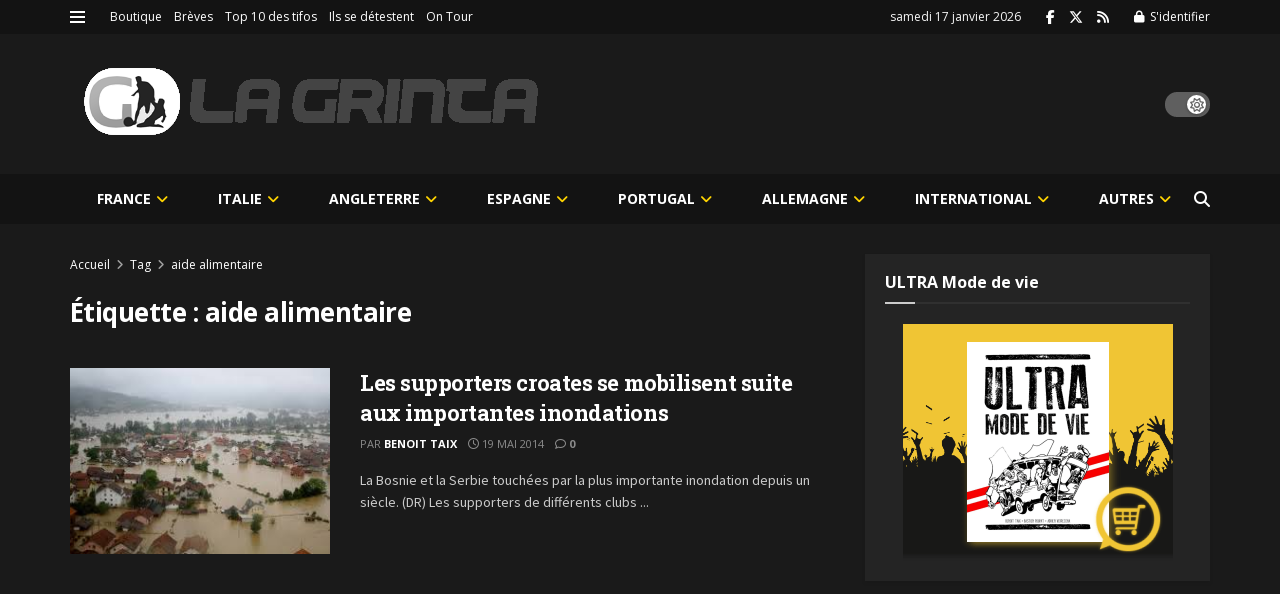

--- FILE ---
content_type: text/html; charset=UTF-8
request_url: https://lagrinta.fr/tag/aide-alimentaire/
body_size: 143729
content:
<!doctype html>
<!--[if lt IE 7]> <html class="no-js lt-ie9 lt-ie8 lt-ie7" lang="fr-FR"> <![endif]-->
<!--[if IE 7]>    <html class="no-js lt-ie9 lt-ie8" lang="fr-FR"> <![endif]-->
<!--[if IE 8]>    <html class="no-js lt-ie9" lang="fr-FR"> <![endif]-->
<!--[if IE 9]>    <html class="no-js lt-ie10" lang="fr-FR"> <![endif]-->
<!--[if gt IE 8]><!--> <html class="no-js" lang="fr-FR"> <!--<![endif]-->
<head>
    <meta http-equiv="Content-Type" content="text/html; charset=UTF-8"/>
    <meta name='viewport' content='width=device-width, initial-scale=1, user-scalable=yes'/>
    <link rel="profile" href="http://gmpg.org/xfn/11"/>
    <link rel="pingback" href="https://lagrinta.fr/xmlrpc.php"/>
    <title>aide alimentaire &#8211; La Grinta</title>
<meta name='robots' content='max-image-preview:large'/>
<meta property="og:type" content="website">
<meta property="og:title" content="Les supporters croates se mobilisent suite aux importantes inondations">
<meta property="og:site_name" content="La Grinta">
<meta property="og:description" content="La Bosnie et la Serbie touchées par la plus importante inondation depuis un siècle. (DR) Les supporters de différents clubs">
<meta property="og:url" content="https://lagrinta.fr/tag/aide-alimentaire">
<meta property="og:locale" content="fr_FR">
<meta property="og:image" content="https://lagrinta.fr/wp-content/uploads/2014/05/images-1.jpg">
<meta property="og:image:height" content="184">
<meta property="og:image:width" content="274">
<meta name="twitter:card" content="summary">
<meta name="twitter:url" content="https://lagrinta.fr/tag/aide-alimentaire">
<meta name="twitter:title" content="Les supporters croates se mobilisent suite aux importantes inondations">
<meta name="twitter:description" content="La Bosnie et la Serbie touchées par la plus importante inondation depuis un siècle. (DR) Les supporters de différents clubs">
<meta name="twitter:image" content="https://lagrinta.fr/wp-content/uploads/2014/05/images-1.jpg">
<meta name="twitter:image:width" content="274">
<meta name="twitter:image:height" content="184">
<meta name="twitter:site" content="https://twitter.com/LaGrinta">
			<script type="text/javascript">var jnews_ajax_url='/?ajax-request=jnews'</script>
			<script type="text/javascript">;window.jnews=window.jnews||{},window.jnews.library=window.jnews.library||{},window.jnews.library=function(){"use strict";var e=this;e.win=window,e.doc=document,e.noop=function(){},e.globalBody=e.doc.getElementsByTagName("body")[0],e.globalBody=e.globalBody?e.globalBody:e.doc,e.win.jnewsDataStorage=e.win.jnewsDataStorage||{_storage:new WeakMap,put:function(e,t,n){this._storage.has(e)||this._storage.set(e,new Map),this._storage.get(e).set(t,n)},get:function(e,t){return this._storage.get(e).get(t)},has:function(e,t){return this._storage.has(e)&&this._storage.get(e).has(t)},remove:function(e,t){var n=this._storage.get(e).delete(t);return 0===!this._storage.get(e).size&&this._storage.delete(e),n}},e.windowWidth=function(){return e.win.innerWidth||e.docEl.clientWidth||e.globalBody.clientWidth},e.windowHeight=function(){return e.win.innerHeight||e.docEl.clientHeight||e.globalBody.clientHeight},e.requestAnimationFrame=e.win.requestAnimationFrame||e.win.webkitRequestAnimationFrame||e.win.mozRequestAnimationFrame||e.win.msRequestAnimationFrame||window.oRequestAnimationFrame||function(e){return setTimeout(e,1e3/60)},e.cancelAnimationFrame=e.win.cancelAnimationFrame||e.win.webkitCancelAnimationFrame||e.win.webkitCancelRequestAnimationFrame||e.win.mozCancelAnimationFrame||e.win.msCancelRequestAnimationFrame||e.win.oCancelRequestAnimationFrame||function(e){clearTimeout(e)},e.classListSupport="classList"in document.createElement("_"),e.hasClass=e.classListSupport?function(e,t){return e.classList.contains(t)}:function(e,t){return e.className.indexOf(t)>=0},e.addClass=e.classListSupport?function(t,n){e.hasClass(t,n)||t.classList.add(n)}:function(t,n){e.hasClass(t,n)||(t.className+=" "+n)},e.removeClass=e.classListSupport?function(t,n){e.hasClass(t,n)&&t.classList.remove(n)}:function(t,n){e.hasClass(t,n)&&(t.className=t.className.replace(n,""))},e.objKeys=function(e){var t=[];for(var n in e)Object.prototype.hasOwnProperty.call(e,n)&&t.push(n);return t},e.isObjectSame=function(e,t){var n=!0;return JSON.stringify(e)!==JSON.stringify(t)&&(n=!1),n},e.extend=function(){for(var e,t,n,o=arguments[0]||{},i=1,a=arguments.length;i<a;i++)if(null!==(e=arguments[i]))for(t in e)o!==(n=e[t])&&void 0!==n&&(o[t]=n);return o},e.dataStorage=e.win.jnewsDataStorage,e.isVisible=function(e){return 0!==e.offsetWidth&&0!==e.offsetHeight||e.getBoundingClientRect().length},e.getHeight=function(e){return e.offsetHeight||e.clientHeight||e.getBoundingClientRect().height},e.getWidth=function(e){return e.offsetWidth||e.clientWidth||e.getBoundingClientRect().width},e.supportsPassive=!1;try{var t=Object.defineProperty({},"passive",{get:function(){e.supportsPassive=!0}});"createEvent"in e.doc?e.win.addEventListener("test",null,t):"fireEvent"in e.doc&&e.win.attachEvent("test",null)}catch(e){}e.passiveOption=!!e.supportsPassive&&{passive:!0},e.setStorage=function(e,t){e="jnews-"+e;var n={expired:Math.floor(((new Date).getTime()+432e5)/1e3)};t=Object.assign(n,t);localStorage.setItem(e,JSON.stringify(t))},e.getStorage=function(e){e="jnews-"+e;var t=localStorage.getItem(e);return null!==t&&0<t.length?JSON.parse(localStorage.getItem(e)):{}},e.expiredStorage=function(){var t,n="jnews-";for(var o in localStorage)o.indexOf(n)>-1&&"undefined"!==(t=e.getStorage(o.replace(n,""))).expired&&t.expired<Math.floor((new Date).getTime()/1e3)&&localStorage.removeItem(o)},e.addEvents=function(t,n,o){for(var i in n){var a=["touchstart","touchmove"].indexOf(i)>=0&&!o&&e.passiveOption;"createEvent"in e.doc?t.addEventListener(i,n[i],a):"fireEvent"in e.doc&&t.attachEvent("on"+i,n[i])}},e.removeEvents=function(t,n){for(var o in n)"createEvent"in e.doc?t.removeEventListener(o,n[o]):"fireEvent"in e.doc&&t.detachEvent("on"+o,n[o])},e.triggerEvents=function(t,n,o){var i;o=o||{detail:null};return"createEvent"in e.doc?(!(i=e.doc.createEvent("CustomEvent")||new CustomEvent(n)).initCustomEvent||i.initCustomEvent(n,!0,!1,o),void t.dispatchEvent(i)):"fireEvent"in e.doc?((i=e.doc.createEventObject()).eventType=n,void t.fireEvent("on"+i.eventType,i)):void 0},e.getParents=function(t,n){void 0===n&&(n=e.doc);for(var o=[],i=t.parentNode,a=!1;!a;)if(i){var r=i;r.querySelectorAll(n).length?a=!0:(o.push(r),i=r.parentNode)}else o=[],a=!0;return o},e.forEach=function(e,t,n){for(var o=0,i=e.length;o<i;o++)t.call(n,e[o],o)},e.getText=function(e){return e.innerText||e.textContent},e.setText=function(e,t){var n="object"==typeof t?t.innerText||t.textContent:t;e.innerText&&(e.innerText=n),e.textContent&&(e.textContent=n)},e.httpBuildQuery=function(t){return e.objKeys(t).reduce(function t(n){var o=arguments.length>1&&void 0!==arguments[1]?arguments[1]:null;return function(i,a){var r=n[a];a=encodeURIComponent(a);var s=o?"".concat(o,"[").concat(a,"]"):a;return null==r||"function"==typeof r?(i.push("".concat(s,"=")),i):["number","boolean","string"].includes(typeof r)?(i.push("".concat(s,"=").concat(encodeURIComponent(r))),i):(i.push(e.objKeys(r).reduce(t(r,s),[]).join("&")),i)}}(t),[]).join("&")},e.get=function(t,n,o,i){return o="function"==typeof o?o:e.noop,e.ajax("GET",t,n,o,i)},e.post=function(t,n,o,i){return o="function"==typeof o?o:e.noop,e.ajax("POST",t,n,o,i)},e.ajax=function(t,n,o,i,a){var r=new XMLHttpRequest,s=n,c=e.httpBuildQuery(o);if(t=-1!=["GET","POST"].indexOf(t)?t:"GET",r.open(t,s+("GET"==t?"?"+c:""),!0),"POST"==t&&r.setRequestHeader("Content-type","application/x-www-form-urlencoded"),r.setRequestHeader("X-Requested-With","XMLHttpRequest"),r.onreadystatechange=function(){4===r.readyState&&200<=r.status&&300>r.status&&"function"==typeof i&&i.call(void 0,r.response)},void 0!==a&&!a){return{xhr:r,send:function(){r.send("POST"==t?c:null)}}}return r.send("POST"==t?c:null),{xhr:r}},e.scrollTo=function(t,n,o){function i(e,t,n){this.start=this.position(),this.change=e-this.start,this.currentTime=0,this.increment=20,this.duration=void 0===n?500:n,this.callback=t,this.finish=!1,this.animateScroll()}return Math.easeInOutQuad=function(e,t,n,o){return(e/=o/2)<1?n/2*e*e+t:-n/2*(--e*(e-2)-1)+t},i.prototype.stop=function(){this.finish=!0},i.prototype.move=function(t){e.doc.documentElement.scrollTop=t,e.globalBody.parentNode.scrollTop=t,e.globalBody.scrollTop=t},i.prototype.position=function(){return e.doc.documentElement.scrollTop||e.globalBody.parentNode.scrollTop||e.globalBody.scrollTop},i.prototype.animateScroll=function(){this.currentTime+=this.increment;var t=Math.easeInOutQuad(this.currentTime,this.start,this.change,this.duration);this.move(t),this.currentTime<this.duration&&!this.finish?e.requestAnimationFrame.call(e.win,this.animateScroll.bind(this)):this.callback&&"function"==typeof this.callback&&this.callback()},new i(t,n,o)},e.unwrap=function(t){var n,o=t;e.forEach(t,(function(e,t){n?n+=e:n=e})),o.replaceWith(n)},e.performance={start:function(e){performance.mark(e+"Start")},stop:function(e){performance.mark(e+"End"),performance.measure(e,e+"Start",e+"End")}},e.fps=function(){var t=0,n=0,o=0;!function(){var i=t=0,a=0,r=0,s=document.getElementById("fpsTable"),c=function(t){void 0===document.getElementsByTagName("body")[0]?e.requestAnimationFrame.call(e.win,(function(){c(t)})):document.getElementsByTagName("body")[0].appendChild(t)};null===s&&((s=document.createElement("div")).style.position="fixed",s.style.top="120px",s.style.left="10px",s.style.width="100px",s.style.height="20px",s.style.border="1px solid black",s.style.fontSize="11px",s.style.zIndex="100000",s.style.backgroundColor="white",s.id="fpsTable",c(s));var l=function(){o++,n=Date.now(),(a=(o/(r=(n-t)/1e3)).toPrecision(2))!=i&&(i=a,s.innerHTML=i+"fps"),1<r&&(t=n,o=0),e.requestAnimationFrame.call(e.win,l)};l()}()},e.instr=function(e,t){for(var n=0;n<t.length;n++)if(-1!==e.toLowerCase().indexOf(t[n].toLowerCase()))return!0},e.winLoad=function(t,n){function o(o){if("complete"===e.doc.readyState||"interactive"===e.doc.readyState)return!o||n?setTimeout(t,n||1):t(o),1}o()||e.addEvents(e.win,{load:o})},e.docReady=function(t,n){function o(o){if("complete"===e.doc.readyState||"interactive"===e.doc.readyState)return!o||n?setTimeout(t,n||1):t(o),1}o()||e.addEvents(e.doc,{DOMContentLoaded:o})},e.fireOnce=function(){e.docReady((function(){e.assets=e.assets||[],e.assets.length&&(e.boot(),e.load_assets())}),50)},e.boot=function(){e.length&&e.doc.querySelectorAll("style[media]").forEach((function(e){"not all"==e.getAttribute("media")&&e.removeAttribute("media")}))},e.create_js=function(t,n){var o=e.doc.createElement("script");switch(o.setAttribute("src",t),n){case"defer":o.setAttribute("defer",!0);break;case"async":o.setAttribute("async",!0);break;case"deferasync":o.setAttribute("defer",!0),o.setAttribute("async",!0)}e.globalBody.appendChild(o)},e.load_assets=function(){"object"==typeof e.assets&&e.forEach(e.assets.slice(0),(function(t,n){var o="";t.defer&&(o+="defer"),t.async&&(o+="async"),e.create_js(t.url,o);var i=e.assets.indexOf(t);i>-1&&e.assets.splice(i,1)})),e.assets=jnewsoption.au_scripts=window.jnewsads=[]},e.setCookie=function(e,t,n){var o="";if(n){var i=new Date;i.setTime(i.getTime()+24*n*60*60*1e3),o="; expires="+i.toUTCString()}document.cookie=e+"="+(t||"")+o+"; path=/"},e.getCookie=function(e){for(var t=e+"=",n=document.cookie.split(";"),o=0;o<n.length;o++){for(var i=n[o];" "==i.charAt(0);)i=i.substring(1,i.length);if(0==i.indexOf(t))return i.substring(t.length,i.length)}return null},e.eraseCookie=function(e){document.cookie=e+"=; Path=/; Expires=Thu, 01 Jan 1970 00:00:01 GMT;"},e.docReady((function(){e.globalBody=e.globalBody==e.doc?e.doc.getElementsByTagName("body")[0]:e.globalBody,e.globalBody=e.globalBody?e.globalBody:e.doc})),e.winLoad((function(){e.winLoad((function(){var t=!1;if(void 0!==window.jnewsadmin)if(void 0!==window.file_version_checker){var n=e.objKeys(window.file_version_checker);n.length?n.forEach((function(e){t||"10.0.4"===window.file_version_checker[e]||(t=!0)})):t=!0}else t=!0;t&&(window.jnewsHelper.getMessage(),window.jnewsHelper.getNotice())}),2500)}))},window.jnews.library=new window.jnews.library;</script><link rel='dns-prefetch' href='//fonts.googleapis.com'/>
<link rel='dns-prefetch' href='//www.googletagmanager.com'/>
<link rel='dns-prefetch' href='//pagead2.googlesyndication.com'/>
<link rel='preconnect' href='https://fonts.gstatic.com'/>
<link rel="alternate" type="application/rss+xml" title="La Grinta &raquo; Flux" href="https://lagrinta.fr/feed/"/>
<link rel="alternate" type="application/rss+xml" title="La Grinta &raquo; Flux des commentaires" href="https://lagrinta.fr/comments/feed/"/>
<link rel="alternate" type="application/rss+xml" title="La Grinta &raquo; Flux de l’étiquette aide alimentaire" href="https://lagrinta.fr/tag/aide-alimentaire/feed/"/>
<style id='wp-img-auto-sizes-contain-inline-css' type='text/css'>img:is([sizes=auto i],[sizes^="auto," i]){contain-intrinsic-size:3000px 1500px}</style>
<style id='wp-emoji-styles-inline-css' type='text/css'>img.wp-smiley,img.emoji{display:inline!important;border:none!important;box-shadow:none!important;height:1em!important;width:1em!important;margin:0 .07em!important;vertical-align:-.1em!important;background:none!important;padding:0!important}</style>
<style id='wp-block-library-inline-css' type='text/css'>:root{--wp-block-synced-color:#7a00df;--wp-block-synced-color--rgb:122 , 0 , 223;--wp-bound-block-color:var(--wp-block-synced-color);--wp-editor-canvas-background:#ddd;--wp-admin-theme-color:#007cba;--wp-admin-theme-color--rgb:0 , 124 , 186;--wp-admin-theme-color-darker-10:#006ba1;--wp-admin-theme-color-darker-10--rgb:0 , 107 , 160.5;--wp-admin-theme-color-darker-20:#005a87;--wp-admin-theme-color-darker-20--rgb:0 , 90 , 135;--wp-admin-border-width-focus:2px}@media (min-resolution:192dpi){:root{--wp-admin-border-width-focus:1.5px}}.wp-element-button{cursor:pointer}:root .has-very-light-gray-background-color{background-color:#eee}:root .has-very-dark-gray-background-color{background-color:#313131}:root .has-very-light-gray-color{color:#eee}:root .has-very-dark-gray-color{color:#313131}:root .has-vivid-green-cyan-to-vivid-cyan-blue-gradient-background{background:linear-gradient(135deg,#00d084,#0693e3)}:root .has-purple-crush-gradient-background{background:linear-gradient(135deg,#34e2e4,#4721fb 50%,#ab1dfe)}:root .has-hazy-dawn-gradient-background{background:linear-gradient(135deg,#faaca8,#dad0ec)}:root .has-subdued-olive-gradient-background{background:linear-gradient(135deg,#fafae1,#67a671)}:root .has-atomic-cream-gradient-background{background:linear-gradient(135deg,#fdd79a,#004a59)}:root .has-nightshade-gradient-background{background:linear-gradient(135deg,#330968,#31cdcf)}:root .has-midnight-gradient-background{background:linear-gradient(135deg,#020381,#2874fc)}:root{--wp--preset--font-size--normal:16px;--wp--preset--font-size--huge:42px}.has-regular-font-size{font-size:1em}.has-larger-font-size{font-size:2.625em}.has-normal-font-size{font-size:var(--wp--preset--font-size--normal)}.has-huge-font-size{font-size:var(--wp--preset--font-size--huge)}.has-text-align-center{text-align:center}.has-text-align-left{text-align:left}.has-text-align-right{text-align:right}.has-fit-text{white-space:nowrap!important}#end-resizable-editor-section{display:none}.aligncenter{clear:both}.items-justified-left{justify-content:flex-start}.items-justified-center{justify-content:center}.items-justified-right{justify-content:flex-end}.items-justified-space-between{justify-content:space-between}.screen-reader-text{border:0;clip-path:inset(50%);height:1px;margin:-1px;overflow:hidden;padding:0;position:absolute;width:1px;word-wrap:normal!important}.screen-reader-text:focus{background-color:#ddd;clip-path:none;color:#444;display:block;font-size:1em;height:auto;left:5px;line-height:normal;padding:15px 23px 14px;text-decoration:none;top:5px;width:auto;z-index:100000}html :where(.has-border-color){border-style:solid}html :where([style*=border-top-color]){border-top-style:solid}html :where([style*=border-right-color]){border-right-style:solid}html :where([style*=border-bottom-color]){border-bottom-style:solid}html :where([style*=border-left-color]){border-left-style:solid}html :where([style*=border-width]){border-style:solid}html :where([style*=border-top-width]){border-top-style:solid}html :where([style*=border-right-width]){border-right-style:solid}html :where([style*=border-bottom-width]){border-bottom-style:solid}html :where([style*=border-left-width]){border-left-style:solid}html :where(img[class*=wp-image-]){height:auto;max-width:100%}:where(figure){margin:0 0 1em}html :where(.is-position-sticky){--wp-admin--admin-bar--position-offset:var(--wp-admin--admin-bar--height,0)}@media screen and (max-width:600px){html :where(.is-position-sticky){--wp-admin--admin-bar--position-offset:0}}</style><link rel='stylesheet' id='wc-blocks-style-css' href='https://lagrinta.fr/wp-content/plugins/woocommerce/assets/client/blocks/wc-blocks.css?ver=wc-10.4.3' type='text/css' media='all'/>
<style id='global-styles-inline-css' type='text/css'>:root{--wp--preset--aspect-ratio--square:1;--wp--preset--aspect-ratio--4-3: 4/3;--wp--preset--aspect-ratio--3-4: 3/4;--wp--preset--aspect-ratio--3-2: 3/2;--wp--preset--aspect-ratio--2-3: 2/3;--wp--preset--aspect-ratio--16-9: 16/9;--wp--preset--aspect-ratio--9-16: 9/16;--wp--preset--color--black:#000;--wp--preset--color--cyan-bluish-gray:#abb8c3;--wp--preset--color--white:#fff;--wp--preset--color--pale-pink:#f78da7;--wp--preset--color--vivid-red:#cf2e2e;--wp--preset--color--luminous-vivid-orange:#ff6900;--wp--preset--color--luminous-vivid-amber:#fcb900;--wp--preset--color--light-green-cyan:#7bdcb5;--wp--preset--color--vivid-green-cyan:#00d084;--wp--preset--color--pale-cyan-blue:#8ed1fc;--wp--preset--color--vivid-cyan-blue:#0693e3;--wp--preset--color--vivid-purple:#9b51e0;--wp--preset--gradient--vivid-cyan-blue-to-vivid-purple:linear-gradient(135deg,#0693e3 0%,#9b51e0 100%);--wp--preset--gradient--light-green-cyan-to-vivid-green-cyan:linear-gradient(135deg,#7adcb4 0%,#00d082 100%);--wp--preset--gradient--luminous-vivid-amber-to-luminous-vivid-orange:linear-gradient(135deg,#fcb900 0%,#ff6900 100%);--wp--preset--gradient--luminous-vivid-orange-to-vivid-red:linear-gradient(135deg,#ff6900 0%,#cf2e2e 100%);--wp--preset--gradient--very-light-gray-to-cyan-bluish-gray:linear-gradient(135deg,#eee 0%,#a9b8c3 100%);--wp--preset--gradient--cool-to-warm-spectrum:linear-gradient(135deg,#4aeadc 0%,#9778d1 20%,#cf2aba 40%,#ee2c82 60%,#fb6962 80%,#fef84c 100%);--wp--preset--gradient--blush-light-purple:linear-gradient(135deg,#ffceec 0%,#9896f0 100%);--wp--preset--gradient--blush-bordeaux:linear-gradient(135deg,#fecda5 0%,#fe2d2d 50%,#6b003e 100%);--wp--preset--gradient--luminous-dusk:linear-gradient(135deg,#ffcb70 0%,#c751c0 50%,#4158d0 100%);--wp--preset--gradient--pale-ocean:linear-gradient(135deg,#fff5cb 0%,#b6e3d4 50%,#33a7b5 100%);--wp--preset--gradient--electric-grass:linear-gradient(135deg,#caf880 0%,#71ce7e 100%);--wp--preset--gradient--midnight:linear-gradient(135deg,#020381 0%,#2874fc 100%);--wp--preset--font-size--small:13px;--wp--preset--font-size--medium:20px;--wp--preset--font-size--large:36px;--wp--preset--font-size--x-large:42px;--wp--preset--spacing--20:.44rem;--wp--preset--spacing--30:.67rem;--wp--preset--spacing--40:1rem;--wp--preset--spacing--50:1.5rem;--wp--preset--spacing--60:2.25rem;--wp--preset--spacing--70:3.38rem;--wp--preset--spacing--80:5.06rem;--wp--preset--shadow--natural:6px 6px 9px rgba(0,0,0,.2);--wp--preset--shadow--deep:12px 12px 50px rgba(0,0,0,.4);--wp--preset--shadow--sharp:6px 6px 0 rgba(0,0,0,.2);--wp--preset--shadow--outlined:6px 6px 0 -3px #fff , 6px 6px #000;--wp--preset--shadow--crisp:6px 6px 0 #000}:where(.is-layout-flex){gap:.5em}:where(.is-layout-grid){gap:.5em}body .is-layout-flex{display:flex}.is-layout-flex{flex-wrap:wrap;align-items:center}.is-layout-flex > :is(*, div){margin:0}body .is-layout-grid{display:grid}.is-layout-grid > :is(*, div){margin:0}:where(.wp-block-columns.is-layout-flex){gap:2em}:where(.wp-block-columns.is-layout-grid){gap:2em}:where(.wp-block-post-template.is-layout-flex){gap:1.25em}:where(.wp-block-post-template.is-layout-grid){gap:1.25em}.has-black-color{color:var(--wp--preset--color--black)!important}.has-cyan-bluish-gray-color{color:var(--wp--preset--color--cyan-bluish-gray)!important}.has-white-color{color:var(--wp--preset--color--white)!important}.has-pale-pink-color{color:var(--wp--preset--color--pale-pink)!important}.has-vivid-red-color{color:var(--wp--preset--color--vivid-red)!important}.has-luminous-vivid-orange-color{color:var(--wp--preset--color--luminous-vivid-orange)!important}.has-luminous-vivid-amber-color{color:var(--wp--preset--color--luminous-vivid-amber)!important}.has-light-green-cyan-color{color:var(--wp--preset--color--light-green-cyan)!important}.has-vivid-green-cyan-color{color:var(--wp--preset--color--vivid-green-cyan)!important}.has-pale-cyan-blue-color{color:var(--wp--preset--color--pale-cyan-blue)!important}.has-vivid-cyan-blue-color{color:var(--wp--preset--color--vivid-cyan-blue)!important}.has-vivid-purple-color{color:var(--wp--preset--color--vivid-purple)!important}.has-black-background-color{background-color:var(--wp--preset--color--black)!important}.has-cyan-bluish-gray-background-color{background-color:var(--wp--preset--color--cyan-bluish-gray)!important}.has-white-background-color{background-color:var(--wp--preset--color--white)!important}.has-pale-pink-background-color{background-color:var(--wp--preset--color--pale-pink)!important}.has-vivid-red-background-color{background-color:var(--wp--preset--color--vivid-red)!important}.has-luminous-vivid-orange-background-color{background-color:var(--wp--preset--color--luminous-vivid-orange)!important}.has-luminous-vivid-amber-background-color{background-color:var(--wp--preset--color--luminous-vivid-amber)!important}.has-light-green-cyan-background-color{background-color:var(--wp--preset--color--light-green-cyan)!important}.has-vivid-green-cyan-background-color{background-color:var(--wp--preset--color--vivid-green-cyan)!important}.has-pale-cyan-blue-background-color{background-color:var(--wp--preset--color--pale-cyan-blue)!important}.has-vivid-cyan-blue-background-color{background-color:var(--wp--preset--color--vivid-cyan-blue)!important}.has-vivid-purple-background-color{background-color:var(--wp--preset--color--vivid-purple)!important}.has-black-border-color{border-color:var(--wp--preset--color--black)!important}.has-cyan-bluish-gray-border-color{border-color:var(--wp--preset--color--cyan-bluish-gray)!important}.has-white-border-color{border-color:var(--wp--preset--color--white)!important}.has-pale-pink-border-color{border-color:var(--wp--preset--color--pale-pink)!important}.has-vivid-red-border-color{border-color:var(--wp--preset--color--vivid-red)!important}.has-luminous-vivid-orange-border-color{border-color:var(--wp--preset--color--luminous-vivid-orange)!important}.has-luminous-vivid-amber-border-color{border-color:var(--wp--preset--color--luminous-vivid-amber)!important}.has-light-green-cyan-border-color{border-color:var(--wp--preset--color--light-green-cyan)!important}.has-vivid-green-cyan-border-color{border-color:var(--wp--preset--color--vivid-green-cyan)!important}.has-pale-cyan-blue-border-color{border-color:var(--wp--preset--color--pale-cyan-blue)!important}.has-vivid-cyan-blue-border-color{border-color:var(--wp--preset--color--vivid-cyan-blue)!important}.has-vivid-purple-border-color{border-color:var(--wp--preset--color--vivid-purple)!important}.has-vivid-cyan-blue-to-vivid-purple-gradient-background{background:var(--wp--preset--gradient--vivid-cyan-blue-to-vivid-purple)!important}.has-light-green-cyan-to-vivid-green-cyan-gradient-background{background:var(--wp--preset--gradient--light-green-cyan-to-vivid-green-cyan)!important}.has-luminous-vivid-amber-to-luminous-vivid-orange-gradient-background{background:var(--wp--preset--gradient--luminous-vivid-amber-to-luminous-vivid-orange)!important}.has-luminous-vivid-orange-to-vivid-red-gradient-background{background:var(--wp--preset--gradient--luminous-vivid-orange-to-vivid-red)!important}.has-very-light-gray-to-cyan-bluish-gray-gradient-background{background:var(--wp--preset--gradient--very-light-gray-to-cyan-bluish-gray)!important}.has-cool-to-warm-spectrum-gradient-background{background:var(--wp--preset--gradient--cool-to-warm-spectrum)!important}.has-blush-light-purple-gradient-background{background:var(--wp--preset--gradient--blush-light-purple)!important}.has-blush-bordeaux-gradient-background{background:var(--wp--preset--gradient--blush-bordeaux)!important}.has-luminous-dusk-gradient-background{background:var(--wp--preset--gradient--luminous-dusk)!important}.has-pale-ocean-gradient-background{background:var(--wp--preset--gradient--pale-ocean)!important}.has-electric-grass-gradient-background{background:var(--wp--preset--gradient--electric-grass)!important}.has-midnight-gradient-background{background:var(--wp--preset--gradient--midnight)!important}.has-small-font-size{font-size:var(--wp--preset--font-size--small)!important}.has-medium-font-size{font-size:var(--wp--preset--font-size--medium)!important}.has-large-font-size{font-size:var(--wp--preset--font-size--large)!important}.has-x-large-font-size{font-size:var(--wp--preset--font-size--x-large)!important}</style>

<style id='classic-theme-styles-inline-css' type='text/css'>.wp-block-button__link{color:#fff;background-color:#32373c;border-radius:9999px;box-shadow:none;text-decoration:none;padding:calc(.667em + 2px) calc(1.333em + 2px);font-size:1.125em}.wp-block-file__button{background:#32373c;color:#fff;text-decoration:none}</style>
<style id='contact-form-7-css' media='all'>.wpcf7 .screen-reader-response{position:absolute;overflow:hidden;clip:rect(1px,1px,1px,1px);clip-path:inset(50%);height:1px;width:1px;margin:-1px;padding:0;border:0;word-wrap:normal!important}.wpcf7 .hidden-fields-container{display:none}.wpcf7 form .wpcf7-response-output{margin:2em .5em 1em;padding:.2em 1em;border:2px solid #00a0d2}.wpcf7 form.init .wpcf7-response-output,.wpcf7 form.resetting .wpcf7-response-output,.wpcf7 form.submitting .wpcf7-response-output{display:none}.wpcf7 form.sent .wpcf7-response-output{border-color:#46b450}.wpcf7 form.failed .wpcf7-response-output,.wpcf7 form.aborted .wpcf7-response-output{border-color:#dc3232}.wpcf7 form.spam .wpcf7-response-output{border-color:#f56e28}.wpcf7 form.invalid .wpcf7-response-output,.wpcf7 form.unaccepted .wpcf7-response-output,.wpcf7 form.payment-required .wpcf7-response-output{border-color:#ffb900}.wpcf7-form-control-wrap{position:relative}.wpcf7-not-valid-tip{color:#dc3232;font-size:1em;font-weight:normal;display:block}.use-floating-validation-tip .wpcf7-not-valid-tip{position:relative;top:-2ex;left:1em;z-index:100;border:1px solid #dc3232;background:#fff;padding:.2em .8em;width:24em}.wpcf7-list-item{display:inline-block;margin:0 0 0 1em}.wpcf7-list-item-label::before,.wpcf7-list-item-label::after{content:" "}.wpcf7-spinner{visibility:hidden;display:inline-block;background-color:#23282d;opacity:.75;width:24px;height:24px;border:none;border-radius:100%;padding:0;margin:0 24px;position:relative}form.submitting .wpcf7-spinner{visibility:visible}.wpcf7-spinner::before{content:'';position:absolute;background-color:#fbfbfc;top:4px;left:4px;width:6px;height:6px;border:none;border-radius:100%;transform-origin:8px 8px;animation-name:spin;animation-duration:1000ms;animation-timing-function:linear;animation-iteration-count:infinite}@media (prefers-reduced-motion:reduce){.wpcf7-spinner::before{animation-name:blink;animation-duration:2000ms}}@keyframes spin {
	from {
		transform: rotate(0deg);
	}

	to {
		transform: rotate(360deg);
	}
}@keyframes blink {
	from {
		opacity: 0;
	}

	50% {
		opacity: 1;
	}

	to {
		opacity: 0;
	}
}.wpcf7 [inert]{opacity:.5}.wpcf7 input[type="file"]{cursor:pointer}.wpcf7 input[type="file"]:disabled{cursor:default}.wpcf7 .wpcf7-submit:disabled{cursor:not-allowed}.wpcf7 input[type="url"],.wpcf7 input[type="email"],.wpcf7 input[type="tel"]{direction:ltr}.wpcf7-reflection>output{display:list-item;list-style:none}.wpcf7-reflection>output[hidden]{display:none}</style>
<style id='woocommerce-layout-css' media='all'>:root{--woocommerce:#720eec;--wc-green:#7ad03a;--wc-red:#a00;--wc-orange:#ffba00;--wc-blue:#2ea2cc;--wc-primary:#720eec;--wc-primary-text:#fcfbfe;--wc-secondary:#e9e6ed;--wc-secondary-text:#515151;--wc-highlight:#958e09;--wc-highligh-text:white;--wc-content-bg:#fff;--wc-subtext:#767676;--wc-form-border-color:rgba(32, 7, 7, 0.8);--wc-form-border-radius:4px;--wc-form-border-width:1px}.woocommerce .woocommerce-error .button,.woocommerce .woocommerce-info .button,.woocommerce .woocommerce-message .button,.woocommerce-page .woocommerce-error .button,.woocommerce-page .woocommerce-info .button,.woocommerce-page .woocommerce-message .button{float:right}.woocommerce .col2-set,.woocommerce-page .col2-set{width:100%}.woocommerce .col2-set::after,.woocommerce .col2-set::before,.woocommerce-page .col2-set::after,.woocommerce-page .col2-set::before{content:" ";display:table}.woocommerce .col2-set::after,.woocommerce-page .col2-set::after{clear:both}.woocommerce .col2-set .col-1,.woocommerce-page .col2-set .col-1{float:left;width:48%}.woocommerce .col2-set .col-2,.woocommerce-page .col2-set .col-2{float:right;width:48%}.woocommerce img,.woocommerce-page img{height:auto;max-width:100%}.woocommerce #content div.product div.images,.woocommerce div.product div.images,.woocommerce-page #content div.product div.images,.woocommerce-page div.product div.images{float:left;width:48%}.woocommerce #content div.product div.thumbnails::after,.woocommerce #content div.product div.thumbnails::before,.woocommerce div.product div.thumbnails::after,.woocommerce div.product div.thumbnails::before,.woocommerce-page #content div.product div.thumbnails::after,.woocommerce-page #content div.product div.thumbnails::before,.woocommerce-page div.product div.thumbnails::after,.woocommerce-page div.product div.thumbnails::before{content:" ";display:table}.woocommerce #content div.product div.thumbnails::after,.woocommerce div.product div.thumbnails::after,.woocommerce-page #content div.product div.thumbnails::after,.woocommerce-page div.product div.thumbnails::after{clear:both}.woocommerce #content div.product div.thumbnails a,.woocommerce div.product div.thumbnails a,.woocommerce-page #content div.product div.thumbnails a,.woocommerce-page div.product div.thumbnails a{float:left;width:30.75%;margin-right:3.8%;margin-bottom:1em}.woocommerce #content div.product div.thumbnails a.last,.woocommerce div.product div.thumbnails a.last,.woocommerce-page #content div.product div.thumbnails a.last,.woocommerce-page div.product div.thumbnails a.last{margin-right:0}.woocommerce #content div.product div.thumbnails a.first,.woocommerce div.product div.thumbnails a.first,.woocommerce-page #content div.product div.thumbnails a.first,.woocommerce-page div.product div.thumbnails a.first{clear:both}.woocommerce #content div.product div.thumbnails.columns-1 a,.woocommerce div.product div.thumbnails.columns-1 a,.woocommerce-page #content div.product div.thumbnails.columns-1 a,.woocommerce-page div.product div.thumbnails.columns-1 a{width:100%;margin-right:0;float:none}.woocommerce #content div.product div.thumbnails.columns-2 a,.woocommerce div.product div.thumbnails.columns-2 a,.woocommerce-page #content div.product div.thumbnails.columns-2 a,.woocommerce-page div.product div.thumbnails.columns-2 a{width:48%}.woocommerce #content div.product div.thumbnails.columns-4 a,.woocommerce div.product div.thumbnails.columns-4 a,.woocommerce-page #content div.product div.thumbnails.columns-4 a,.woocommerce-page div.product div.thumbnails.columns-4 a{width:22.05%}.woocommerce #content div.product div.thumbnails.columns-5 a,.woocommerce div.product div.thumbnails.columns-5 a,.woocommerce-page #content div.product div.thumbnails.columns-5 a,.woocommerce-page div.product div.thumbnails.columns-5 a{width:16.9%}.woocommerce #content div.product div.summary,.woocommerce div.product div.summary,.woocommerce-page #content div.product div.summary,.woocommerce-page div.product div.summary{float:right;width:48%;clear:none}.woocommerce #content div.product .woocommerce-tabs,.woocommerce div.product .woocommerce-tabs,.woocommerce-page #content div.product .woocommerce-tabs,.woocommerce-page div.product .woocommerce-tabs{clear:both}.woocommerce #content div.product .woocommerce-tabs ul.tabs::after,.woocommerce #content div.product .woocommerce-tabs ul.tabs::before,.woocommerce div.product .woocommerce-tabs ul.tabs::after,.woocommerce div.product .woocommerce-tabs ul.tabs::before,.woocommerce-page #content div.product .woocommerce-tabs ul.tabs::after,.woocommerce-page #content div.product .woocommerce-tabs ul.tabs::before,.woocommerce-page div.product .woocommerce-tabs ul.tabs::after,.woocommerce-page div.product .woocommerce-tabs ul.tabs::before{content:" ";display:table}.woocommerce #content div.product .woocommerce-tabs ul.tabs::after,.woocommerce div.product .woocommerce-tabs ul.tabs::after,.woocommerce-page #content div.product .woocommerce-tabs ul.tabs::after,.woocommerce-page div.product .woocommerce-tabs ul.tabs::after{clear:both}.woocommerce #content div.product .woocommerce-tabs ul.tabs li,.woocommerce div.product .woocommerce-tabs ul.tabs li,.woocommerce-page #content div.product .woocommerce-tabs ul.tabs li,.woocommerce-page div.product .woocommerce-tabs ul.tabs li{display:inline-block}.woocommerce #content div.product #reviews .comment::after,.woocommerce #content div.product #reviews .comment::before,.woocommerce div.product #reviews .comment::after,.woocommerce div.product #reviews .comment::before,.woocommerce-page #content div.product #reviews .comment::after,.woocommerce-page #content div.product #reviews .comment::before,.woocommerce-page div.product #reviews .comment::after,.woocommerce-page div.product #reviews .comment::before{content:" ";display:table}.woocommerce #content div.product #reviews .comment::after,.woocommerce div.product #reviews .comment::after,.woocommerce-page #content div.product #reviews .comment::after,.woocommerce-page div.product #reviews .comment::after{clear:both}.woocommerce #content div.product #reviews .comment img,.woocommerce div.product #reviews .comment img,.woocommerce-page #content div.product #reviews .comment img,.woocommerce-page div.product #reviews .comment img{float:right;height:auto}.woocommerce ul.products,.woocommerce-page ul.products{clear:both}.woocommerce ul.products::after,.woocommerce ul.products::before,.woocommerce-page ul.products::after,.woocommerce-page ul.products::before{content:" ";display:table}.woocommerce ul.products::after,.woocommerce-page ul.products::after{clear:both}.woocommerce ul.products li.product,.woocommerce-page ul.products li.product{float:left;margin:0 3.8% 2.992em 0;padding:0;position:relative;width:22.05%;margin-left:0}.woocommerce ul.products li.first,.woocommerce-page ul.products li.first{clear:both}.woocommerce ul.products li.last,.woocommerce-page ul.products li.last{margin-right:0}.woocommerce ul.products.columns-1 li.product,.woocommerce-page ul.products.columns-1 li.product{width:100%;margin-right:0}.woocommerce ul.products.columns-2 li.product,.woocommerce-page ul.products.columns-2 li.product{width:48%}.woocommerce ul.products.columns-3 li.product,.woocommerce-page ul.products.columns-3 li.product{width:30.75%}.woocommerce ul.products.columns-5 li.product,.woocommerce-page ul.products.columns-5 li.product{width:16.95%}.woocommerce ul.products.columns-6 li.product,.woocommerce-page ul.products.columns-6 li.product{width:13.5%}.woocommerce-page.columns-1 ul.products li.product,.woocommerce.columns-1 ul.products li.product{width:100%;margin-right:0}.woocommerce-page.columns-2 ul.products li.product,.woocommerce.columns-2 ul.products li.product{width:48%}.woocommerce-page.columns-3 ul.products li.product,.woocommerce.columns-3 ul.products li.product{width:30.75%}.woocommerce-page.columns-5 ul.products li.product,.woocommerce.columns-5 ul.products li.product{width:16.95%}.woocommerce-page.columns-6 ul.products li.product,.woocommerce.columns-6 ul.products li.product{width:13.5%}.woocommerce .woocommerce-result-count,.woocommerce-page .woocommerce-result-count{float:left}.woocommerce .woocommerce-ordering,.woocommerce-page .woocommerce-ordering{float:right}.woocommerce .woocommerce-pagination ul.page-numbers::after,.woocommerce .woocommerce-pagination ul.page-numbers::before,.woocommerce-page .woocommerce-pagination ul.page-numbers::after,.woocommerce-page .woocommerce-pagination ul.page-numbers::before{content:" ";display:table}.woocommerce .woocommerce-pagination ul.page-numbers::after,.woocommerce-page .woocommerce-pagination ul.page-numbers::after{clear:both}.woocommerce .woocommerce-pagination ul.page-numbers li,.woocommerce-page .woocommerce-pagination ul.page-numbers li{display:inline-block}.woocommerce #content table.cart img,.woocommerce table.cart img,.woocommerce-page #content table.cart img,.woocommerce-page table.cart img{height:auto}.woocommerce #content table.cart td.actions,.woocommerce table.cart td.actions,.woocommerce-page #content table.cart td.actions,.woocommerce-page table.cart td.actions{text-align:right}.woocommerce #content table.cart td.actions .input-text,.woocommerce table.cart td.actions .input-text,.woocommerce-page #content table.cart td.actions .input-text,.woocommerce-page table.cart td.actions .input-text{width:80px}.woocommerce #content table.cart td.actions .coupon,.woocommerce table.cart td.actions .coupon,.woocommerce-page #content table.cart td.actions .coupon,.woocommerce-page table.cart td.actions .coupon{float:left}.woocommerce .cart-collaterals,.woocommerce-page .cart-collaterals{width:100%}.woocommerce .cart-collaterals::after,.woocommerce .cart-collaterals::before,.woocommerce-page .cart-collaterals::after,.woocommerce-page .cart-collaterals::before{content:" ";display:table}.woocommerce .cart-collaterals::after,.woocommerce-page .cart-collaterals::after{clear:both}.woocommerce .cart-collaterals .related,.woocommerce-page .cart-collaterals .related{width:30.75%;float:left}.woocommerce .cart-collaterals .cross-sells,.woocommerce-page .cart-collaterals .cross-sells{width:48%;float:left}.woocommerce .cart-collaterals .cross-sells ul.products,.woocommerce-page .cart-collaterals .cross-sells ul.products{float:none}.woocommerce .cart-collaterals .cross-sells ul.products li,.woocommerce-page .cart-collaterals .cross-sells ul.products li{width:48%}.woocommerce .cart-collaterals .shipping_calculator,.woocommerce-page .cart-collaterals .shipping_calculator{width:48%;clear:right;float:right}.woocommerce .cart-collaterals .shipping_calculator::after,.woocommerce .cart-collaterals .shipping_calculator::before,.woocommerce-page .cart-collaterals .shipping_calculator::after,.woocommerce-page .cart-collaterals .shipping_calculator::before{content:" ";display:table}.woocommerce .cart-collaterals .shipping_calculator::after,.woocommerce-page .cart-collaterals .shipping_calculator::after{clear:both}.woocommerce .cart-collaterals .shipping_calculator .col2-set .col-1,.woocommerce .cart-collaterals .shipping_calculator .col2-set .col-2,.woocommerce-page .cart-collaterals .shipping_calculator .col2-set .col-1,.woocommerce-page .cart-collaterals .shipping_calculator .col2-set .col-2{width:47%}.woocommerce .cart-collaterals .cart_totals,.woocommerce-page .cart-collaterals .cart_totals{float:right;width:48%}.woocommerce ul.cart_list li::after,.woocommerce ul.cart_list li::before,.woocommerce ul.product_list_widget li::after,.woocommerce ul.product_list_widget li::before,.woocommerce-page ul.cart_list li::after,.woocommerce-page ul.cart_list li::before,.woocommerce-page ul.product_list_widget li::after,.woocommerce-page ul.product_list_widget li::before{content:" ";display:table}.woocommerce ul.cart_list li::after,.woocommerce ul.product_list_widget li::after,.woocommerce-page ul.cart_list li::after,.woocommerce-page ul.product_list_widget li::after{clear:both}.woocommerce ul.cart_list li img,.woocommerce ul.product_list_widget li img,.woocommerce-page ul.cart_list li img,.woocommerce-page ul.product_list_widget li img{float:right;height:auto}.woocommerce form .form-row::after,.woocommerce form .form-row::before,.woocommerce-page form .form-row::after,.woocommerce-page form .form-row::before{content:" ";display:table}.woocommerce form .form-row::after,.woocommerce-page form .form-row::after{clear:both}.woocommerce form .form-row label,.woocommerce-page form .form-row label{display:block}.woocommerce form .form-row label.checkbox,.woocommerce-page form .form-row label.checkbox{display:inline}.woocommerce form .form-row select,.woocommerce-page form .form-row select{width:100%}.woocommerce form .form-row .input-text,.woocommerce-page form .form-row .input-text{box-sizing:border-box;width:100%}.woocommerce form .form-row-first,.woocommerce form .form-row-last,.woocommerce-page form .form-row-first,.woocommerce-page form .form-row-last{width:47%;overflow:visible}.woocommerce form .form-row-first,.woocommerce-page form .form-row-first{float:left}.woocommerce form .form-row-last,.woocommerce-page form .form-row-last{float:right}.woocommerce form .form-row-wide,.woocommerce-page form .form-row-wide{clear:both}.woocommerce form .password-input,.woocommerce-page form .password-input{display:flex;flex-direction:column;justify-content:center;position:relative}.woocommerce form .password-input input[type=password],.woocommerce-page form .password-input input[type=password]{padding-right:2.5rem}.woocommerce form .password-input input::-ms-reveal,.woocommerce-page form .password-input input::-ms-reveal{display:none}.woocommerce form .show-password-input,.woocommerce-page form .show-password-input{background-color:transparent;border-radius:0;border:0;color:var(--wc-form-color-text,#000);cursor:pointer;font-size:inherit;line-height:inherit;margin:0;padding:0;position:absolute;right:.7em;text-decoration:none;top:50%;transform:translateY(-50%);-moz-osx-font-smoothing:inherit;-webkit-appearance:none;-webkit-font-smoothing:inherit}.woocommerce form .show-password-input::before,.woocommerce-page form .show-password-input::before{background-repeat:no-repeat;background-size:cover;background-image:url('data:image/svg+xml,<svg width="20" height="20" viewBox="0 0 20 20" fill="none" xmlns="http://www.w3.org/2000/svg"><path d="M17.3 3.3C16.9 2.9 16.2 2.9 15.7 3.3L13.3 5.7C12.2437 5.3079 11.1267 5.1048 10 5.1C6.2 5.2 2.8 7.2 1 10.5C1.2 10.9 1.5 11.3 1.8 11.7C2.6 12.8 3.6 13.7 4.7 14.4L3 16.1C2.6 16.5 2.5 17.2 3 17.7C3.4 18.1 4.1 18.2 4.6 17.7L17.3 4.9C17.7 4.4 17.7 3.7 17.3 3.3ZM6.7 12.3L5.4 13.6C4.2 12.9 3.1 11.9 2.3 10.7C3.5 9 5.1 7.8 7 7.2C5.7 8.6 5.6 10.8 6.7 12.3ZM10.1 9C9.6 8.5 9.7 7.7 10.2 7.2C10.7 6.8 11.4 6.8 11.9 7.2L10.1 9ZM18.3 9.5C17.8 8.8 17.2 8.1 16.5 7.6L15.5 8.6C16.3 9.2 17 9.9 17.6 10.8C15.9 13.4 13 15 9.9 15H9.1L8.1 16C8.8 15.9 9.4 16 10 16C13.3 16 16.4 14.4 18.3 11.7C18.6 11.3 18.8 10.9 19.1 10.5C18.8 10.2 18.6 9.8 18.3 9.5ZM14 10L10 14C12.2 14 14 12.2 14 10Z" fill="%23111111"/></svg>');content:"";display:block;height:22px;width:22px}.woocommerce form .show-password-input.display-password::before,.woocommerce-page form .show-password-input.display-password::before{background-image:url('data:image/svg+xml,<svg width="20" height="20" viewBox="0 0 20 20" fill="none" xmlns="http://www.w3.org/2000/svg"><path d="M18.3 9.49999C15 4.89999 8.50002 3.79999 3.90002 7.19999C2.70002 8.09999 1.70002 9.29999 0.900024 10.6C1.10002 11 1.40002 11.4 1.70002 11.8C5.00002 16.4 11.3 17.4 15.9 14.2C16.8 13.5 17.6 12.8 18.3 11.8C18.6 11.4 18.8 11 19.1 10.6C18.8 10.2 18.6 9.79999 18.3 9.49999ZM10.1 7.19999C10.6 6.69999 11.4 6.69999 11.9 7.19999C12.4 7.69999 12.4 8.49999 11.9 8.99999C11.4 9.49999 10.6 9.49999 10.1 8.99999C9.60003 8.49999 9.60003 7.69999 10.1 7.19999ZM10 14.9C6.90002 14.9 4.00002 13.3 2.30002 10.7C3.50002 8.99999 5.10002 7.79999 7.00002 7.19999C6.30002 7.99999 6.00002 8.89999 6.00002 9.89999C6.00002 12.1 7.70002 14 10 14C12.2 14 14.1 12.3 14.1 9.99999V9.89999C14.1 8.89999 13.7 7.89999 13 7.19999C14.9 7.79999 16.5 8.99999 17.7 10.7C16 13.3 13.1 14.9 10 14.9Z" fill="%23111111"/></svg>')}.woocommerce #payment .form-row select,.woocommerce-page #payment .form-row select{width:auto}.woocommerce #payment .terms,.woocommerce #payment .wc-terms-and-conditions,.woocommerce-page #payment .terms,.woocommerce-page #payment .wc-terms-and-conditions{text-align:left;padding:0 1em 0 0;float:left}.woocommerce #payment #place_order,.woocommerce-page #payment #place_order{float:right}.woocommerce .woocommerce-billing-fields::after,.woocommerce .woocommerce-billing-fields::before,.woocommerce .woocommerce-shipping-fields::after,.woocommerce .woocommerce-shipping-fields::before,.woocommerce-page .woocommerce-billing-fields::after,.woocommerce-page .woocommerce-billing-fields::before,.woocommerce-page .woocommerce-shipping-fields::after,.woocommerce-page .woocommerce-shipping-fields::before{content:" ";display:table}.woocommerce .woocommerce-billing-fields::after,.woocommerce .woocommerce-shipping-fields::after,.woocommerce-page .woocommerce-billing-fields::after,.woocommerce-page .woocommerce-shipping-fields::after{clear:both}.woocommerce .woocommerce-terms-and-conditions,.woocommerce-page .woocommerce-terms-and-conditions{margin-bottom:1.618em;padding:1.618em}.woocommerce .woocommerce-oembed,.woocommerce-page .woocommerce-oembed{position:relative}.woocommerce-account .woocommerce-MyAccount-navigation{float:left;width:30%}.woocommerce-account .woocommerce-MyAccount-content{float:right;width:68%}.woocommerce-account .woocommerce-MyAccount-content mark{background-color:transparent;color:inherit;font-weight:700}.woocommerce-page.left-sidebar #content.twentyeleven{width:58.4%;margin:0 7.6%;float:right}.woocommerce-page.right-sidebar #content.twentyeleven{margin:0 7.6%;width:58.4%;float:left}.twentyfourteen .tfwc{padding:12px 10px 0;max-width:474px;margin:0 auto}.twentyfourteen .tfwc .product .entry-summary{padding:0!important;margin:0 0 1.618em!important}.twentyfourteen .tfwc div.product.hentry.has-post-thumbnail{margin-top:0}@media screen and (min-width:673px){.twentyfourteen .tfwc{padding-right:30px;padding-left:30px}}@media screen and (min-width:1040px){.twentyfourteen .tfwc{padding-right:15px;padding-left:15px}}@media screen and (min-width:1110px){.twentyfourteen .tfwc{padding-right:30px;padding-left:30px}}@media screen and (min-width:1218px){.twentyfourteen .tfwc{margin-right:54px}.full-width .twentyfourteen .tfwc{margin-right:auto}}.twentyfifteen .t15wc{padding-left:7.6923%;padding-right:7.6923%;padding-top:7.6923%;margin-bottom:7.6923%;background:#fff;box-shadow:0 0 1px rgba(0,0,0,.15)}.twentyfifteen .t15wc .page-title{margin-left:0}@media screen and (min-width:38.75em){.twentyfifteen .t15wc{margin-right:7.6923%;margin-left:7.6923%;margin-top:8.3333%}}@media screen and (min-width:59.6875em){.twentyfifteen .t15wc{margin-left:8.3333%;margin-right:8.3333%;padding:10%}.single-product .twentyfifteen .entry-summary{padding:0!important}}.twentysixteen .site-main{margin-right:7.6923%;margin-left:7.6923%}.twentysixteen .entry-summary{margin-right:0;margin-left:0}#content .twentysixteen div.product div.images,#content .twentysixteen div.product div.summary{width:46.42857%}@media screen and (min-width:44.375em){.twentysixteen .site-main{margin-right:23.0769%}}@media screen and (min-width:56.875em){.twentysixteen .site-main{margin-right:0;margin-left:0}.no-sidebar .twentysixteen .site-main{margin-right:15%;margin-left:15%}.no-sidebar .twentysixteen .entry-summary{margin-right:0;margin-left:0}}.rtl .woocommerce .col2-set .col-1,.rtl .woocommerce-page .col2-set .col-1{float:right}.rtl .woocommerce .col2-set .col-2,.rtl .woocommerce-page .col2-set .col-2{float:left}</style>
<link rel='stylesheet' id='woocommerce-smallscreen-css' href='https://lagrinta.fr/wp-content/plugins/woocommerce/assets/css/woocommerce-smallscreen.css?ver=10.4.3' type='text/css' media='only screen and (max-width: 768px)'/>
<link rel='stylesheet' id='woocommerce-general-css' href='https://lagrinta.fr/wp-content/plugins/woocommerce/assets/css/woocommerce.css?ver=10.4.3' type='text/css' media='all'/>
<style id='woocommerce-inline-inline-css' type='text/css'>.woocommerce form .form-row .required{visibility:visible}</style>
<style id='wc-gateway-ppec-frontend-css' media='all'>.wcppec-checkout-buttons{text-align:center;margin:1em 0;overflow:hidden}.wcppec-checkout-buttons .woocommerce-error{text-align:left}.wcppec-checkout-buttons__separator{display:block;margin:0 0 1em}.wcppec-checkout-buttons__button{display:inline-block;text-decoration:none!important;border:0!important;padding-top:1em}.wcppec-checkout-buttons__button img{margin:0 auto}.paypal-button-widget .paypal-button,.paypal-button-widget .paypal-button:hover{background:transparent;box-shadow:none;border:none}.wcppec-cart-widget-button{display:inline-block;text-decoration:none!important;border:0!important}.site-header .widget_shopping_cart p.buttons.wcppec-cart-widget-spb{padding:0 1em 1em}.site-header .widget_shopping_cart .woocommerce-mini-cart__empty-message+p.buttons.wcppec-cart-widget-spb{display:none}.payment_method_ppec_paypal img{max-height:68px!important;border-radius:0}.wc-gateway-ppec-cancel{display:block;text-align:center;padding:10px}#woo_pp_ec_button_checkout{display:none}#payment .place-order .button{display:block}.wc_ppec_small_payment_buttons{width:150px;display:inline-block}.wc_ppec_medium_payment_buttons{width:250px;display:inline-block}.wc_ppec_large_payment_buttons{width:350px;display:inline-block}</style>
<style id='jnews-parent-style-css' media='all'></style>
<link rel='stylesheet' id='js_composer_front-css' href='https://lagrinta.fr/wp-content/plugins/js_composer/assets/css/js_composer.min.css?ver=8.3.1' type='text/css' media='all'/>
<link rel='stylesheet' id='jeg_customizer_font-css' href='//fonts.googleapis.com/css?family=Open+Sans%3Aregular%2C600%2C700%7CRoboto+Slab%3A300%2Cregular%2C700%7CSource+Sans+Pro%3Aregular%2C600%2C700&#038;display=swap&#038;ver=1.3.0' type='text/css' media='all'/>
<style id='font-awesome-css' media='all'>@font-face{font-family:'FontAwesome';font-display:swap;src:url(/wp-content/themes/jnews/assets/fonts/font-awesome/fonts/fontawesome-webfont.eot?v=4.7.0);src:url(/wp-content/themes/jnews/assets/fonts/font-awesome/fonts/fontawesome-webfont.eot?#iefix&v=4.7.0) format('embedded-opentype') , url(/wp-content/themes/jnews/assets/fonts/font-awesome/fonts/fontawesome-webfont.woff2?v=4.7.0) format('woff2') , url(/wp-content/themes/jnews/assets/fonts/font-awesome/fonts/fontawesome-webfont.woff?v=4.7.0) format('woff') , url(/wp-content/themes/jnews/assets/fonts/font-awesome/fonts/fontawesome-webfont.ttf?v=4.7.0) format('truetype') , url(/wp-content/themes/jnews/assets/fonts/font-awesome/fonts/fontawesome-webfont.svg?v=4.7.0#fontawesomeregular) format('svg');font-weight:normal;font-style:normal}.fa{display:inline-block;font:14px/1 FontAwesome;font-size:inherit;text-rendering:auto;-webkit-font-smoothing:antialiased;-moz-osx-font-smoothing:grayscale}.fa-lg{font-size:1.33333333em;line-height:.75em;vertical-align:-15%}.fa-2x{font-size:2em}.fa-3x{font-size:3em}.fa-4x{font-size:4em}.fa-5x{font-size:5em}.fa-fw{width:1.28571429em;text-align:center}.fa-ul{padding-left:0;margin-left:2.14285714em;list-style-type:none}.fa-ul>li{position:relative}.fa-li{position:absolute;left:-2.14285714em;width:2.14285714em;top:.14285714em;text-align:center}.fa-li.fa-lg{left:-1.85714286em}.fa-border{padding:.2em .25em .15em;border:solid .08em #eee;border-radius:.1em}.fa-pull-left{float:left}.fa-pull-right{float:right}.fa.fa-pull-left{margin-right:.3em}.fa.fa-pull-right{margin-left:.3em}.pull-right{float:right}.pull-left{float:left}.fa.pull-left{margin-right:.3em}.fa.pull-right{margin-left:.3em}.fa-spin{-webkit-animation:fa-spin 2s infinite linear;animation:fa-spin 2s infinite linear}.fa-pulse{-webkit-animation:fa-spin 1s infinite steps(8);animation:fa-spin 1s infinite steps(8)}@-webkit-keyframes fa-spin{0%{-webkit-transform:rotate(0deg);transform:rotate(0deg)}100%{-webkit-transform:rotate(359deg);transform:rotate(359deg)}}@keyframes fa-spin{0%{-webkit-transform:rotate(0deg);transform:rotate(0deg)}100%{-webkit-transform:rotate(359deg);transform:rotate(359deg)}}.fa-rotate-90{-ms-filter:"progid:DXImageTransform.Microsoft.BasicImage(rotation=1)";-webkit-transform:rotate(90deg);-ms-transform:rotate(90deg);transform:rotate(90deg)}.fa-rotate-180{-ms-filter:"progid:DXImageTransform.Microsoft.BasicImage(rotation=2)";-webkit-transform:rotate(180deg);-ms-transform:rotate(180deg);transform:rotate(180deg)}.fa-rotate-270{-ms-filter:"progid:DXImageTransform.Microsoft.BasicImage(rotation=3)";-webkit-transform:rotate(270deg);-ms-transform:rotate(270deg);transform:rotate(270deg)}.fa-flip-horizontal{-ms-filter:"progid:DXImageTransform.Microsoft.BasicImage(rotation=0, mirror=1)";-webkit-transform:scale(-1,1);-ms-transform:scale(-1,1);transform:scale(-1,1)}.fa-flip-vertical{-ms-filter:"progid:DXImageTransform.Microsoft.BasicImage(rotation=2, mirror=1)";-webkit-transform:scale(1,-1);-ms-transform:scale(1,-1);transform:scale(1,-1)}:root .fa-rotate-90,:root .fa-rotate-180,:root .fa-rotate-270,:root .fa-flip-horizontal,:root .fa-flip-vertical{filter:none}.fa-stack{position:relative;display:inline-block;width:2em;height:2em;line-height:2em;vertical-align:middle}.fa-stack-1x,.fa-stack-2x{position:absolute;left:0;width:100%;text-align:center}.fa-stack-1x{line-height:inherit}.fa-stack-2x{font-size:2em}.fa-inverse{color:#fff}.fa-glass:before{content:"\f000"}.fa-music:before{content:"\f001"}.fa-search:before{content:"\f002"}.fa-envelope-o:before{content:"\f003"}.fa-heart:before{content:"\f004"}.fa-star:before{content:"\f005"}.fa-star-o:before{content:"\f006"}.fa-user:before{content:"\f007"}.fa-film:before{content:"\f008"}.fa-th-large:before{content:"\f009"}.fa-th:before{content:"\f00a"}.fa-th-list:before{content:"\f00b"}.fa-check:before{content:"\f00c"}.fa-remove:before,.fa-close:before,.fa-times:before{content:"\f00d"}.fa-search-plus:before{content:"\f00e"}.fa-search-minus:before{content:"\f010"}.fa-power-off:before{content:"\f011"}.fa-signal:before{content:"\f012"}.fa-gear:before,.fa-cog:before{content:"\f013"}.fa-trash-o:before{content:"\f014"}.fa-home:before{content:"\f015"}.fa-file-o:before{content:"\f016"}.fa-clock-o:before{content:"\f017"}.fa-road:before{content:"\f018"}.fa-download:before{content:"\f019"}.fa-arrow-circle-o-down:before{content:"\f01a"}.fa-arrow-circle-o-up:before{content:"\f01b"}.fa-inbox:before{content:"\f01c"}.fa-play-circle-o:before{content:"\f01d"}.fa-rotate-right:before,.fa-repeat:before{content:"\f01e"}.fa-refresh:before{content:"\f021"}.fa-list-alt:before{content:"\f022"}.fa-lock:before{content:"\f023"}.fa-flag:before{content:"\f024"}.fa-headphones:before{content:"\f025"}.fa-volume-off:before{content:"\f026"}.fa-volume-down:before{content:"\f027"}.fa-volume-up:before{content:"\f028"}.fa-qrcode:before{content:"\f029"}.fa-barcode:before{content:"\f02a"}.fa-tag:before{content:"\f02b"}.fa-tags:before{content:"\f02c"}.fa-book:before{content:"\f02d"}.fa-bookmark:before{content:"\f02e"}.fa-print:before{content:"\f02f"}.fa-camera:before{content:"\f030"}.fa-font:before{content:"\f031"}.fa-bold:before{content:"\f032"}.fa-italic:before{content:"\f033"}.fa-text-height:before{content:"\f034"}.fa-text-width:before{content:"\f035"}.fa-align-left:before{content:"\f036"}.fa-align-center:before{content:"\f037"}.fa-align-right:before{content:"\f038"}.fa-align-justify:before{content:"\f039"}.fa-list:before{content:"\f03a"}.fa-dedent:before,.fa-outdent:before{content:"\f03b"}.fa-indent:before{content:"\f03c"}.fa-video-camera:before{content:"\f03d"}.fa-photo:before,.fa-image:before,.fa-picture-o:before{content:"\f03e"}.fa-pencil:before{content:"\f040"}.fa-map-marker:before{content:"\f041"}.fa-adjust:before{content:"\f042"}.fa-tint:before{content:"\f043"}.fa-edit:before,.fa-pencil-square-o:before{content:"\f044"}.fa-share-square-o:before{content:"\f045"}.fa-check-square-o:before{content:"\f046"}.fa-arrows:before{content:"\f047"}.fa-step-backward:before{content:"\f048"}.fa-fast-backward:before{content:"\f049"}.fa-backward:before{content:"\f04a"}.fa-play:before{content:"\f04b"}.fa-pause:before{content:"\f04c"}.fa-stop:before{content:"\f04d"}.fa-forward:before{content:"\f04e"}.fa-fast-forward:before{content:"\f050"}.fa-step-forward:before{content:"\f051"}.fa-eject:before{content:"\f052"}.fa-chevron-left:before{content:"\f053"}.fa-chevron-right:before{content:"\f054"}.fa-plus-circle:before{content:"\f055"}.fa-minus-circle:before{content:"\f056"}.fa-times-circle:before{content:"\f057"}.fa-check-circle:before{content:"\f058"}.fa-question-circle:before{content:"\f059"}.fa-info-circle:before{content:"\f05a"}.fa-crosshairs:before{content:"\f05b"}.fa-times-circle-o:before{content:"\f05c"}.fa-check-circle-o:before{content:"\f05d"}.fa-ban:before{content:"\f05e"}.fa-arrow-left:before{content:"\f060"}.fa-arrow-right:before{content:"\f061"}.fa-arrow-up:before{content:"\f062"}.fa-arrow-down:before{content:"\f063"}.fa-mail-forward:before,.fa-share:before{content:"\f064"}.fa-expand:before{content:"\f065"}.fa-compress:before{content:"\f066"}.fa-plus:before{content:"\f067"}.fa-minus:before{content:"\f068"}.fa-asterisk:before{content:"\f069"}.fa-exclamation-circle:before{content:"\f06a"}.fa-gift:before{content:"\f06b"}.fa-leaf:before{content:"\f06c"}.fa-fire:before{content:"\f06d"}.fa-eye:before{content:"\f06e"}.fa-eye-slash:before{content:"\f070"}.fa-warning:before,.fa-exclamation-triangle:before{content:"\f071"}.fa-plane:before{content:"\f072"}.fa-calendar:before{content:"\f073"}.fa-random:before{content:"\f074"}.fa-comment:before{content:"\f075"}.fa-magnet:before{content:"\f076"}.fa-chevron-up:before{content:"\f077"}.fa-chevron-down:before{content:"\f078"}.fa-retweet:before{content:"\f079"}.fa-shopping-cart:before{content:"\f07a"}.fa-folder:before{content:"\f07b"}.fa-folder-open:before{content:"\f07c"}.fa-arrows-v:before{content:"\f07d"}.fa-arrows-h:before{content:"\f07e"}.fa-bar-chart-o:before,.fa-bar-chart:before{content:"\f080"}.fa-twitter-square:before{content:"\f081"}.fa-facebook-square:before{content:"\f082"}.fa-camera-retro:before{content:"\f083"}.fa-key:before{content:"\f084"}.fa-gears:before,.fa-cogs:before{content:"\f085"}.fa-comments:before{content:"\f086"}.fa-thumbs-o-up:before{content:"\f087"}.fa-thumbs-o-down:before{content:"\f088"}.fa-star-half:before{content:"\f089"}.fa-heart-o:before{content:"\f08a"}.fa-sign-out:before{content:"\f08b"}.fa-linkedin-square:before{content:"\f08c"}.fa-thumb-tack:before{content:"\f08d"}.fa-external-link:before{content:"\f08e"}.fa-sign-in:before{content:"\f090"}.fa-trophy:before{content:"\f091"}.fa-github-square:before{content:"\f092"}.fa-upload:before{content:"\f093"}.fa-lemon-o:before{content:"\f094"}.fa-phone:before{content:"\f095"}.fa-square-o:before{content:"\f096"}.fa-bookmark-o:before{content:"\f097"}.fa-phone-square:before{content:"\f098"}.fa-twitter:before{content:"\f099"}.fa-facebook-f:before,.fa-facebook:before{content:"\f09a"}.fa-github:before{content:"\f09b"}.fa-unlock:before{content:"\f09c"}.fa-credit-card:before{content:"\f09d"}.fa-feed:before,.fa-rss:before{content:"\f09e"}.fa-hdd-o:before{content:"\f0a0"}.fa-bullhorn:before{content:"\f0a1"}.fa-bell:before{content:"\f0f3"}.fa-certificate:before{content:"\f0a3"}.fa-hand-o-right:before{content:"\f0a4"}.fa-hand-o-left:before{content:"\f0a5"}.fa-hand-o-up:before{content:"\f0a6"}.fa-hand-o-down:before{content:"\f0a7"}.fa-arrow-circle-left:before{content:"\f0a8"}.fa-arrow-circle-right:before{content:"\f0a9"}.fa-arrow-circle-up:before{content:"\f0aa"}.fa-arrow-circle-down:before{content:"\f0ab"}.fa-globe:before{content:"\f0ac"}.fa-wrench:before{content:"\f0ad"}.fa-tasks:before{content:"\f0ae"}.fa-filter:before{content:"\f0b0"}.fa-briefcase:before{content:"\f0b1"}.fa-arrows-alt:before{content:"\f0b2"}.fa-group:before,.fa-users:before{content:"\f0c0"}.fa-chain:before,.fa-link:before{content:"\f0c1"}.fa-cloud:before{content:"\f0c2"}.fa-flask:before{content:"\f0c3"}.fa-cut:before,.fa-scissors:before{content:"\f0c4"}.fa-copy:before,.fa-files-o:before{content:"\f0c5"}.fa-paperclip:before{content:"\f0c6"}.fa-save:before,.fa-floppy-o:before{content:"\f0c7"}.fa-square:before{content:"\f0c8"}.fa-navicon:before,.fa-reorder:before,.fa-bars:before{content:"\f0c9"}.fa-list-ul:before{content:"\f0ca"}.fa-list-ol:before{content:"\f0cb"}.fa-strikethrough:before{content:"\f0cc"}.fa-underline:before{content:"\f0cd"}.fa-table:before{content:"\f0ce"}.fa-magic:before{content:"\f0d0"}.fa-truck:before{content:"\f0d1"}.fa-pinterest:before{content:"\f0d2"}.fa-pinterest-square:before{content:"\f0d3"}.fa-google-plus-square:before{content:"\f0d4"}.fa-google-plus:before{content:"\f0d5"}.fa-money:before{content:"\f0d6"}.fa-caret-down:before{content:"\f0d7"}.fa-caret-up:before{content:"\f0d8"}.fa-caret-left:before{content:"\f0d9"}.fa-caret-right:before{content:"\f0da"}.fa-columns:before{content:"\f0db"}.fa-unsorted:before,.fa-sort:before{content:"\f0dc"}.fa-sort-down:before,.fa-sort-desc:before{content:"\f0dd"}.fa-sort-up:before,.fa-sort-asc:before{content:"\f0de"}.fa-envelope:before{content:"\f0e0"}.fa-linkedin:before{content:"\f0e1"}.fa-rotate-left:before,.fa-undo:before{content:"\f0e2"}.fa-legal:before,.fa-gavel:before{content:"\f0e3"}.fa-dashboard:before,.fa-tachometer:before{content:"\f0e4"}.fa-comment-o:before{content:"\f0e5"}.fa-comments-o:before{content:"\f0e6"}.fa-flash:before,.fa-bolt:before{content:"\f0e7"}.fa-sitemap:before{content:"\f0e8"}.fa-umbrella:before{content:"\f0e9"}.fa-paste:before,.fa-clipboard:before{content:"\f0ea"}.fa-lightbulb-o:before{content:"\f0eb"}.fa-exchange:before{content:"\f0ec"}.fa-cloud-download:before{content:"\f0ed"}.fa-cloud-upload:before{content:"\f0ee"}.fa-user-md:before{content:"\f0f0"}.fa-stethoscope:before{content:"\f0f1"}.fa-suitcase:before{content:"\f0f2"}.fa-bell-o:before{content:"\f0a2"}.fa-coffee:before{content:"\f0f4"}.fa-cutlery:before{content:"\f0f5"}.fa-file-text-o:before{content:"\f0f6"}.fa-building-o:before{content:"\f0f7"}.fa-hospital-o:before{content:"\f0f8"}.fa-ambulance:before{content:"\f0f9"}.fa-medkit:before{content:"\f0fa"}.fa-fighter-jet:before{content:"\f0fb"}.fa-beer:before{content:"\f0fc"}.fa-h-square:before{content:"\f0fd"}.fa-plus-square:before{content:"\f0fe"}.fa-angle-double-left:before{content:"\f100"}.fa-angle-double-right:before{content:"\f101"}.fa-angle-double-up:before{content:"\f102"}.fa-angle-double-down:before{content:"\f103"}.fa-angle-left:before{content:"\f104"}.fa-angle-right:before{content:"\f105"}.fa-angle-up:before{content:"\f106"}.fa-angle-down:before{content:"\f107"}.fa-desktop:before{content:"\f108"}.fa-laptop:before{content:"\f109"}.fa-tablet:before{content:"\f10a"}.fa-mobile-phone:before,.fa-mobile:before{content:"\f10b"}.fa-circle-o:before{content:"\f10c"}.fa-quote-left:before{content:"\f10d"}.fa-quote-right:before{content:"\f10e"}.fa-spinner:before{content:"\f110"}.fa-circle:before{content:"\f111"}.fa-mail-reply:before,.fa-reply:before{content:"\f112"}.fa-github-alt:before{content:"\f113"}.fa-folder-o:before{content:"\f114"}.fa-folder-open-o:before{content:"\f115"}.fa-smile-o:before{content:"\f118"}.fa-frown-o:before{content:"\f119"}.fa-meh-o:before{content:"\f11a"}.fa-gamepad:before{content:"\f11b"}.fa-keyboard-o:before{content:"\f11c"}.fa-flag-o:before{content:"\f11d"}.fa-flag-checkered:before{content:"\f11e"}.fa-terminal:before{content:"\f120"}.fa-code:before{content:"\f121"}.fa-mail-reply-all:before,.fa-reply-all:before{content:"\f122"}.fa-star-half-empty:before,.fa-star-half-full:before,.fa-star-half-o:before{content:"\f123"}.fa-location-arrow:before{content:"\f124"}.fa-crop:before{content:"\f125"}.fa-code-fork:before{content:"\f126"}.fa-unlink:before,.fa-chain-broken:before{content:"\f127"}.fa-question:before{content:"\f128"}.fa-info:before{content:"\f129"}.fa-exclamation:before{content:"\f12a"}.fa-superscript:before{content:"\f12b"}.fa-subscript:before{content:"\f12c"}.fa-eraser:before{content:"\f12d"}.fa-puzzle-piece:before{content:"\f12e"}.fa-microphone:before{content:"\f130"}.fa-microphone-slash:before{content:"\f131"}.fa-shield:before{content:"\f132"}.fa-calendar-o:before{content:"\f133"}.fa-fire-extinguisher:before{content:"\f134"}.fa-rocket:before{content:"\f135"}.fa-maxcdn:before{content:"\f136"}.fa-chevron-circle-left:before{content:"\f137"}.fa-chevron-circle-right:before{content:"\f138"}.fa-chevron-circle-up:before{content:"\f139"}.fa-chevron-circle-down:before{content:"\f13a"}.fa-html5:before{content:"\f13b"}.fa-css3:before{content:"\f13c"}.fa-anchor:before{content:"\f13d"}.fa-unlock-alt:before{content:"\f13e"}.fa-bullseye:before{content:"\f140"}.fa-ellipsis-h:before{content:"\f141"}.fa-ellipsis-v:before{content:"\f142"}.fa-rss-square:before{content:"\f143"}.fa-play-circle:before{content:"\f144"}.fa-ticket:before{content:"\f145"}.fa-minus-square:before{content:"\f146"}.fa-minus-square-o:before{content:"\f147"}.fa-level-up:before{content:"\f148"}.fa-level-down:before{content:"\f149"}.fa-check-square:before{content:"\f14a"}.fa-pencil-square:before{content:"\f14b"}.fa-external-link-square:before{content:"\f14c"}.fa-share-square:before{content:"\f14d"}.fa-compass:before{content:"\f14e"}.fa-toggle-down:before,.fa-caret-square-o-down:before{content:"\f150"}.fa-toggle-up:before,.fa-caret-square-o-up:before{content:"\f151"}.fa-toggle-right:before,.fa-caret-square-o-right:before{content:"\f152"}.fa-euro:before,.fa-eur:before{content:"\f153"}.fa-gbp:before{content:"\f154"}.fa-dollar:before,.fa-usd:before{content:"\f155"}.fa-rupee:before,.fa-inr:before{content:"\f156"}.fa-cny:before,.fa-rmb:before,.fa-yen:before,.fa-jpy:before{content:"\f157"}.fa-ruble:before,.fa-rouble:before,.fa-rub:before{content:"\f158"}.fa-won:before,.fa-krw:before{content:"\f159"}.fa-bitcoin:before,.fa-btc:before{content:"\f15a"}.fa-file:before{content:"\f15b"}.fa-file-text:before{content:"\f15c"}.fa-sort-alpha-asc:before{content:"\f15d"}.fa-sort-alpha-desc:before{content:"\f15e"}.fa-sort-amount-asc:before{content:"\f160"}.fa-sort-amount-desc:before{content:"\f161"}.fa-sort-numeric-asc:before{content:"\f162"}.fa-sort-numeric-desc:before{content:"\f163"}.fa-thumbs-up:before{content:"\f164"}.fa-thumbs-down:before{content:"\f165"}.fa-youtube-square:before{content:"\f166"}.fa-youtube:before{content:"\f167"}.fa-xing:before{content:"\f168"}.fa-xing-square:before{content:"\f169"}.fa-youtube-play:before{content:"\f16a"}.fa-dropbox:before{content:"\f16b"}.fa-stack-overflow:before{content:"\f16c"}.fa-instagram:before{content:"\f16d"}.fa-flickr:before{content:"\f16e"}.fa-adn:before{content:"\f170"}.fa-bitbucket:before{content:"\f171"}.fa-bitbucket-square:before{content:"\f172"}.fa-tumblr:before{content:"\f173"}.fa-tumblr-square:before{content:"\f174"}.fa-long-arrow-down:before{content:"\f175"}.fa-long-arrow-up:before{content:"\f176"}.fa-long-arrow-left:before{content:"\f177"}.fa-long-arrow-right:before{content:"\f178"}.fa-apple:before{content:"\f179"}.fa-windows:before{content:"\f17a"}.fa-android:before{content:"\f17b"}.fa-linux:before{content:"\f17c"}.fa-dribbble:before{content:"\f17d"}.fa-skype:before{content:"\f17e"}.fa-foursquare:before{content:"\f180"}.fa-trello:before{content:"\f181"}.fa-female:before{content:"\f182"}.fa-male:before{content:"\f183"}.fa-gittip:before,.fa-gratipay:before{content:"\f184"}.fa-sun-o:before{content:"\f185"}.fa-moon-o:before{content:"\f186"}.fa-archive:before{content:"\f187"}.fa-bug:before{content:"\f188"}.fa-vk:before{content:"\f189"}.fa-weibo:before{content:"\f18a"}.fa-renren:before{content:"\f18b"}.fa-pagelines:before{content:"\f18c"}.fa-stack-exchange:before{content:"\f18d"}.fa-arrow-circle-o-right:before{content:"\f18e"}.fa-arrow-circle-o-left:before{content:"\f190"}.fa-toggle-left:before,.fa-caret-square-o-left:before{content:"\f191"}.fa-dot-circle-o:before{content:"\f192"}.fa-wheelchair:before{content:"\f193"}.fa-vimeo-square:before{content:"\f194"}.fa-turkish-lira:before,.fa-try:before{content:"\f195"}.fa-plus-square-o:before{content:"\f196"}.fa-space-shuttle:before{content:"\f197"}.fa-slack:before{content:"\f198"}.fa-envelope-square:before{content:"\f199"}.fa-wordpress:before{content:"\f19a"}.fa-openid:before{content:"\f19b"}.fa-institution:before,.fa-bank:before,.fa-university:before{content:"\f19c"}.fa-mortar-board:before,.fa-graduation-cap:before{content:"\f19d"}.fa-yahoo:before{content:"\f19e"}.fa-google:before{content:"\f1a0"}.fa-reddit:before{content:"\f1a1"}.fa-reddit-square:before{content:"\f1a2"}.fa-stumbleupon-circle:before{content:"\f1a3"}.fa-stumbleupon:before{content:"\f1a4"}.fa-delicious:before{content:"\f1a5"}.fa-digg:before{content:"\f1a6"}.fa-pied-piper-pp:before{content:"\f1a7"}.fa-pied-piper-alt:before{content:"\f1a8"}.fa-drupal:before{content:"\f1a9"}.fa-joomla:before{content:"\f1aa"}.fa-language:before{content:"\f1ab"}.fa-fax:before{content:"\f1ac"}.fa-building:before{content:"\f1ad"}.fa-child:before{content:"\f1ae"}.fa-paw:before{content:"\f1b0"}.fa-spoon:before{content:"\f1b1"}.fa-cube:before{content:"\f1b2"}.fa-cubes:before{content:"\f1b3"}.fa-behance:before{content:"\f1b4"}.fa-behance-square:before{content:"\f1b5"}.fa-steam:before{content:"\f1b6"}.fa-steam-square:before{content:"\f1b7"}.fa-recycle:before{content:"\f1b8"}.fa-automobile:before,.fa-car:before{content:"\f1b9"}.fa-cab:before,.fa-taxi:before{content:"\f1ba"}.fa-tree:before{content:"\f1bb"}.fa-spotify:before{content:"\f1bc"}.fa-deviantart:before{content:"\f1bd"}.fa-soundcloud:before{content:"\f1be"}.fa-database:before{content:"\f1c0"}.fa-file-pdf-o:before{content:"\f1c1"}.fa-file-word-o:before{content:"\f1c2"}.fa-file-excel-o:before{content:"\f1c3"}.fa-file-powerpoint-o:before{content:"\f1c4"}.fa-file-photo-o:before,.fa-file-picture-o:before,.fa-file-image-o:before{content:"\f1c5"}.fa-file-zip-o:before,.fa-file-archive-o:before{content:"\f1c6"}.fa-file-sound-o:before,.fa-file-audio-o:before{content:"\f1c7"}.fa-file-movie-o:before,.fa-file-video-o:before{content:"\f1c8"}.fa-file-code-o:before{content:"\f1c9"}.fa-vine:before{content:"\f1ca"}.fa-codepen:before{content:"\f1cb"}.fa-jsfiddle:before{content:"\f1cc"}.fa-life-bouy:before,.fa-life-buoy:before,.fa-life-saver:before,.fa-support:before,.fa-life-ring:before{content:"\f1cd"}.fa-circle-o-notch:before{content:"\f1ce"}.fa-ra:before,.fa-resistance:before,.fa-rebel:before{content:"\f1d0"}.fa-ge:before,.fa-empire:before{content:"\f1d1"}.fa-git-square:before{content:"\f1d2"}.fa-git:before{content:"\f1d3"}.fa-y-combinator-square:before,.fa-yc-square:before,.fa-hacker-news:before{content:"\f1d4"}.fa-tencent-weibo:before{content:"\f1d5"}.fa-qq:before{content:"\f1d6"}.fa-wechat:before,.fa-weixin:before{content:"\f1d7"}.fa-send:before,.fa-paper-plane:before{content:"\f1d8"}.fa-send-o:before,.fa-paper-plane-o:before{content:"\f1d9"}.fa-history:before{content:"\f1da"}.fa-circle-thin:before{content:"\f1db"}.fa-header:before{content:"\f1dc"}.fa-paragraph:before{content:"\f1dd"}.fa-sliders:before{content:"\f1de"}.fa-share-alt:before{content:"\f1e0"}.fa-share-alt-square:before{content:"\f1e1"}.fa-bomb:before{content:"\f1e2"}.fa-soccer-ball-o:before,.fa-futbol-o:before{content:"\f1e3"}.fa-tty:before{content:"\f1e4"}.fa-binoculars:before{content:"\f1e5"}.fa-plug:before{content:"\f1e6"}.fa-slideshare:before{content:"\f1e7"}.fa-twitch:before{content:"\f1e8"}.fa-yelp:before{content:"\f1e9"}.fa-newspaper-o:before{content:"\f1ea"}.fa-wifi:before{content:"\f1eb"}.fa-calculator:before{content:"\f1ec"}.fa-paypal:before{content:"\f1ed"}.fa-google-wallet:before{content:"\f1ee"}.fa-cc-visa:before{content:"\f1f0"}.fa-cc-mastercard:before{content:"\f1f1"}.fa-cc-discover:before{content:"\f1f2"}.fa-cc-amex:before{content:"\f1f3"}.fa-cc-paypal:before{content:"\f1f4"}.fa-cc-stripe:before{content:"\f1f5"}.fa-bell-slash:before{content:"\f1f6"}.fa-bell-slash-o:before{content:"\f1f7"}.fa-trash:before{content:"\f1f8"}.fa-copyright:before{content:"\f1f9"}.fa-at:before{content:"\f1fa"}.fa-eyedropper:before{content:"\f1fb"}.fa-paint-brush:before{content:"\f1fc"}.fa-birthday-cake:before{content:"\f1fd"}.fa-area-chart:before{content:"\f1fe"}.fa-pie-chart:before{content:"\f200"}.fa-line-chart:before{content:"\f201"}.fa-lastfm:before{content:"\f202"}.fa-lastfm-square:before{content:"\f203"}.fa-toggle-off:before{content:"\f204"}.fa-toggle-on:before{content:"\f205"}.fa-bicycle:before{content:"\f206"}.fa-bus:before{content:"\f207"}.fa-ioxhost:before{content:"\f208"}.fa-angellist:before{content:"\f209"}.fa-cc:before{content:"\f20a"}.fa-shekel:before,.fa-sheqel:before,.fa-ils:before{content:"\f20b"}.fa-meanpath:before{content:"\f20c"}.fa-buysellads:before{content:"\f20d"}.fa-connectdevelop:before{content:"\f20e"}.fa-dashcube:before{content:"\f210"}.fa-forumbee:before{content:"\f211"}.fa-leanpub:before{content:"\f212"}.fa-sellsy:before{content:"\f213"}.fa-shirtsinbulk:before{content:"\f214"}.fa-simplybuilt:before{content:"\f215"}.fa-skyatlas:before{content:"\f216"}.fa-cart-plus:before{content:"\f217"}.fa-cart-arrow-down:before{content:"\f218"}.fa-diamond:before{content:"\f219"}.fa-ship:before{content:"\f21a"}.fa-user-secret:before{content:"\f21b"}.fa-motorcycle:before{content:"\f21c"}.fa-street-view:before{content:"\f21d"}.fa-heartbeat:before{content:"\f21e"}.fa-venus:before{content:"\f221"}.fa-mars:before{content:"\f222"}.fa-mercury:before{content:"\f223"}.fa-intersex:before,.fa-transgender:before{content:"\f224"}.fa-transgender-alt:before{content:"\f225"}.fa-venus-double:before{content:"\f226"}.fa-mars-double:before{content:"\f227"}.fa-venus-mars:before{content:"\f228"}.fa-mars-stroke:before{content:"\f229"}.fa-mars-stroke-v:before{content:"\f22a"}.fa-mars-stroke-h:before{content:"\f22b"}.fa-neuter:before{content:"\f22c"}.fa-genderless:before{content:"\f22d"}.fa-facebook-official:before{content:"\f230"}.fa-pinterest-p:before{content:"\f231"}.fa-whatsapp:before{content:"\f232"}.fa-server:before{content:"\f233"}.fa-user-plus:before{content:"\f234"}.fa-user-times:before{content:"\f235"}.fa-hotel:before,.fa-bed:before{content:"\f236"}.fa-viacoin:before{content:"\f237"}.fa-train:before{content:"\f238"}.fa-subway:before{content:"\f239"}.fa-medium:before{content:"\f23a"}.fa-yc:before,.fa-y-combinator:before{content:"\f23b"}.fa-optin-monster:before{content:"\f23c"}.fa-opencart:before{content:"\f23d"}.fa-expeditedssl:before{content:"\f23e"}.fa-battery-4:before,.fa-battery:before,.fa-battery-full:before{content:"\f240"}.fa-battery-3:before,.fa-battery-three-quarters:before{content:"\f241"}.fa-battery-2:before,.fa-battery-half:before{content:"\f242"}.fa-battery-1:before,.fa-battery-quarter:before{content:"\f243"}.fa-battery-0:before,.fa-battery-empty:before{content:"\f244"}.fa-mouse-pointer:before{content:"\f245"}.fa-i-cursor:before{content:"\f246"}.fa-object-group:before{content:"\f247"}.fa-object-ungroup:before{content:"\f248"}.fa-sticky-note:before{content:"\f249"}.fa-sticky-note-o:before{content:"\f24a"}.fa-cc-jcb:before{content:"\f24b"}.fa-cc-diners-club:before{content:"\f24c"}.fa-clone:before{content:"\f24d"}.fa-balance-scale:before{content:"\f24e"}.fa-hourglass-o:before{content:"\f250"}.fa-hourglass-1:before,.fa-hourglass-start:before{content:"\f251"}.fa-hourglass-2:before,.fa-hourglass-half:before{content:"\f252"}.fa-hourglass-3:before,.fa-hourglass-end:before{content:"\f253"}.fa-hourglass:before{content:"\f254"}.fa-hand-grab-o:before,.fa-hand-rock-o:before{content:"\f255"}.fa-hand-stop-o:before,.fa-hand-paper-o:before{content:"\f256"}.fa-hand-scissors-o:before{content:"\f257"}.fa-hand-lizard-o:before{content:"\f258"}.fa-hand-spock-o:before{content:"\f259"}.fa-hand-pointer-o:before{content:"\f25a"}.fa-hand-peace-o:before{content:"\f25b"}.fa-trademark:before{content:"\f25c"}.fa-registered:before{content:"\f25d"}.fa-creative-commons:before{content:"\f25e"}.fa-gg:before{content:"\f260"}.fa-gg-circle:before{content:"\f261"}.fa-tripadvisor:before{content:"\f262"}.fa-odnoklassniki:before{content:"\f263"}.fa-odnoklassniki-square:before{content:"\f264"}.fa-get-pocket:before{content:"\f265"}.fa-wikipedia-w:before{content:"\f266"}.fa-safari:before{content:"\f267"}.fa-chrome:before{content:"\f268"}.fa-firefox:before{content:"\f269"}.fa-opera:before{content:"\f26a"}.fa-internet-explorer:before{content:"\f26b"}.fa-tv:before,.fa-television:before{content:"\f26c"}.fa-contao:before{content:"\f26d"}.fa-500px:before{content:"\f26e"}.fa-amazon:before{content:"\f270"}.fa-calendar-plus-o:before{content:"\f271"}.fa-calendar-minus-o:before{content:"\f272"}.fa-calendar-times-o:before{content:"\f273"}.fa-calendar-check-o:before{content:"\f274"}.fa-industry:before{content:"\f275"}.fa-map-pin:before{content:"\f276"}.fa-map-signs:before{content:"\f277"}.fa-map-o:before{content:"\f278"}.fa-map:before{content:"\f279"}.fa-commenting:before{content:"\f27a"}.fa-commenting-o:before{content:"\f27b"}.fa-houzz:before{content:"\f27c"}.fa-vimeo:before{content:"\f27d"}.fa-black-tie:before{content:"\f27e"}.fa-fonticons:before{content:"\f280"}.fa-reddit-alien:before{content:"\f281"}.fa-edge:before{content:"\f282"}.fa-credit-card-alt:before{content:"\f283"}.fa-codiepie:before{content:"\f284"}.fa-modx:before{content:"\f285"}.fa-fort-awesome:before{content:"\f286"}.fa-usb:before{content:"\f287"}.fa-product-hunt:before{content:"\f288"}.fa-mixcloud:before{content:"\f289"}.fa-scribd:before{content:"\f28a"}.fa-pause-circle:before{content:"\f28b"}.fa-pause-circle-o:before{content:"\f28c"}.fa-stop-circle:before{content:"\f28d"}.fa-stop-circle-o:before{content:"\f28e"}.fa-shopping-bag:before{content:"\f290"}.fa-shopping-basket:before{content:"\f291"}.fa-hashtag:before{content:"\f292"}.fa-bluetooth:before{content:"\f293"}.fa-bluetooth-b:before{content:"\f294"}.fa-percent:before{content:"\f295"}.fa-gitlab:before{content:"\f296"}.fa-wpbeginner:before{content:"\f297"}.fa-wpforms:before{content:"\f298"}.fa-envira:before{content:"\f299"}.fa-universal-access:before{content:"\f29a"}.fa-wheelchair-alt:before{content:"\f29b"}.fa-question-circle-o:before{content:"\f29c"}.fa-blind:before{content:"\f29d"}.fa-audio-description:before{content:"\f29e"}.fa-volume-control-phone:before{content:"\f2a0"}.fa-braille:before{content:"\f2a1"}.fa-assistive-listening-systems:before{content:"\f2a2"}.fa-asl-interpreting:before,.fa-american-sign-language-interpreting:before{content:"\f2a3"}.fa-deafness:before,.fa-hard-of-hearing:before,.fa-deaf:before{content:"\f2a4"}.fa-glide:before{content:"\f2a5"}.fa-glide-g:before{content:"\f2a6"}.fa-signing:before,.fa-sign-language:before{content:"\f2a7"}.fa-low-vision:before{content:"\f2a8"}.fa-viadeo:before{content:"\f2a9"}.fa-viadeo-square:before{content:"\f2aa"}.fa-snapchat:before{content:"\f2ab"}.fa-snapchat-ghost:before{content:"\f2ac"}.fa-snapchat-square:before{content:"\f2ad"}.fa-pied-piper:before{content:"\f2ae"}.fa-first-order:before{content:"\f2b0"}.fa-yoast:before{content:"\f2b1"}.fa-themeisle:before{content:"\f2b2"}.fa-google-plus-circle:before,.fa-google-plus-official:before{content:"\f2b3"}.fa-fa:before,.fa-font-awesome:before{content:"\f2b4"}.fa-handshake-o:before{content:"\f2b5"}.fa-envelope-open:before{content:"\f2b6"}.fa-envelope-open-o:before{content:"\f2b7"}.fa-linode:before{content:"\f2b8"}.fa-address-book:before{content:"\f2b9"}.fa-address-book-o:before{content:"\f2ba"}.fa-vcard:before,.fa-address-card:before{content:"\f2bb"}.fa-vcard-o:before,.fa-address-card-o:before{content:"\f2bc"}.fa-user-circle:before{content:"\f2bd"}.fa-user-circle-o:before{content:"\f2be"}.fa-user-o:before{content:"\f2c0"}.fa-id-badge:before{content:"\f2c1"}.fa-drivers-license:before,.fa-id-card:before{content:"\f2c2"}.fa-drivers-license-o:before,.fa-id-card-o:before{content:"\f2c3"}.fa-quora:before{content:"\f2c4"}.fa-free-code-camp:before{content:"\f2c5"}.fa-telegram:before{content:"\f2c6"}.fa-thermometer-4:before,.fa-thermometer:before,.fa-thermometer-full:before{content:"\f2c7"}.fa-thermometer-3:before,.fa-thermometer-three-quarters:before{content:"\f2c8"}.fa-thermometer-2:before,.fa-thermometer-half:before{content:"\f2c9"}.fa-thermometer-1:before,.fa-thermometer-quarter:before{content:"\f2ca"}.fa-thermometer-0:before,.fa-thermometer-empty:before{content:"\f2cb"}.fa-shower:before{content:"\f2cc"}.fa-bathtub:before,.fa-s15:before,.fa-bath:before{content:"\f2cd"}.fa-podcast:before{content:"\f2ce"}.fa-window-maximize:before{content:"\f2d0"}.fa-window-minimize:before{content:"\f2d1"}.fa-window-restore:before{content:"\f2d2"}.fa-times-rectangle:before,.fa-window-close:before{content:"\f2d3"}.fa-times-rectangle-o:before,.fa-window-close-o:before{content:"\f2d4"}.fa-bandcamp:before{content:"\f2d5"}.fa-grav:before{content:"\f2d6"}.fa-etsy:before{content:"\f2d7"}.fa-imdb:before{content:"\f2d8"}.fa-ravelry:before{content:"\f2d9"}.fa-eercast:before{content:"\f2da"}.fa-microchip:before{content:"\f2db"}.fa-snowflake-o:before{content:"\f2dc"}.fa-superpowers:before{content:"\f2dd"}.fa-wpexplorer:before{content:"\f2de"}.fa-meetup:before{content:"\f2e0"}.sr-only{position:absolute;width:1px;height:1px;padding:0;margin:-1px;overflow:hidden;clip:rect(0,0,0,0);border:0}.sr-only-focusable:active,.sr-only-focusable:focus{position:static;width:auto;height:auto;margin:0;overflow:visible;clip:auto}</style>
<link rel='preload' as='font' type='font/woff2' crossorigin id='font-awesome-webfont-css' href='https://lagrinta.fr/wp-content/themes/jnews/assets/fonts/font-awesome/fonts/fontawesome-webfont.woff2?v=4.7.0' type='text/css' media='all'/>
<link rel='preload' as='font' type='font/woff' crossorigin id='jnews-icon-webfont-css' href='https://lagrinta.fr/wp-content/themes/jnews/assets/fonts/jegicon/fonts/jegicon.woff' type='text/css' media='all'/>
<link rel='preload' as='font' type='font/woff2' crossorigin id='vc-font-awesome-brands-webfont-css' href='https://lagrinta.fr/wp-content/plugins/js_composer/assets/lib/vendor/node_modules/@fortawesome/fontawesome-free/webfonts/fa-brands-400.woff2' type='text/css' media='all'/>
<link rel='preload' as='font' type='font/woff2' crossorigin id='vc-font-awesome-regular-webfont-css' href='https://lagrinta.fr/wp-content/plugins/js_composer/assets/lib/vendor/node_modules/@fortawesome/fontawesome-free/webfonts/fa-regular-400.woff2' type='text/css' media='all'/>
<link rel='preload' as='font' type='font/woff2' crossorigin id='vc-font-awesome-solid-webfont-css' href='https://lagrinta.fr/wp-content/plugins/js_composer/assets/lib/vendor/node_modules/@fortawesome/fontawesome-free/webfonts/fa-solid-900.woff2' type='text/css' media='all'/>
<link rel='stylesheet' id='jnews-icon-css' href='https://lagrinta.fr/wp-content/themes/jnews/assets/fonts/jegicon/jegicon.css?ver=1.0.0' type='text/css' media='all'/>
<style id='jscrollpane-css' media='all'>.jspContainer{overflow:hidden;position:relative}.jspPane{position:absolute}.jspVerticalBar{height:100%;position:absolute;right:0;width:8px;top:0}.jspHorizontalBar{background:red;bottom:0;height:16px;left:0;position:absolute;width:100%}.jspCap{display:none}.jspHorizontalBar .jspCap{float:left}.jspTrack{background:0 0;position:relative}.jspDrag{opacity:0;-webkit-transition:opacity .3s ease .3s;-o-transition:opacity .3s ease .3s;transition:opacity .3s ease .3s;background:#ababab;cursor:pointer;left:0;position:relative;top:0;border-radius:5px}.jspContainer:hover .jspDrag{opacity:1}.jspHorizontalBar .jspDrag,.jspHorizontalBar .jspTrack{float:left;height:100%}.jspArrow{background:#50506d;cursor:pointer;direction:ltr;display:block;margin:0;padding:0;text-indent:-20000px}.jspDisabled{background:#80808d;cursor:default}.jspVerticalBar .jspArrow{height:16px}.jspHorizontalBar .jspArrow{float:left;height:100%;width:16px}.jspVerticalBar .jspArrow:focus{border:1px solid red;outline:0}.jspCorner{background:#eeeef4;float:left;height:100%}* html .jspCorner{margin:0 -3px 0 0}</style>
<style id='oknav-css' media='all'>body.okayNav-loaded{overflow-x:hidden}.okayNav-header{position:fixed;top:0;display:-webkit-flex;display:-ms-flexbox;display:flex;-webkit-flex-direction:row;-ms-flex-direction:row;flex-direction:row;width:100%;padding:0 15px;-webkit-align-items:center;-ms-flex-align:center;align-items:center;-webkit-flex-direction:row;-ms-flex-direction:row;-webkit-justify-content:space-between;-ms-flex-pack:justify;justify-content:space-between}.okayNav:not(.loaded){visibility:hidden;-webkit-user-select:none;-moz-user-select:none;-ms-user-select:none;user-select:none}.okayNav ul{float:left}.okayNav a{position:relative;z-index:1}.okayNav__nav--visible{overflow:hidden;white-space:nowrap}.okayNav__nav--visible li{display:inline-block}.okayNav__nav--visible a{display:block;padding:15px 15px;transition:color .2s cubic-bezier(.55,0,.1,1)}.okayNav__nav--visible:empty~.okayNav__menu-toggle{top:0}.okayNav__nav--invisible{background:#fff;position:absolute;top:100%;z-index:10;min-width:auto;-webkit-box-shadow:0 1px 3px rgba(0,0,0,.15);box-shadow:0 1px 3px rgba(0,0,0,.15);opacity:0;visibility:hidden;-webkit-transform:translateY(30px);transform:translateY(30px)}.okayNav__nav--invisible a{display:block;color:#7b7b7b;font-size:11px;padding:3px 16px;display:block;border-bottom:1px solid #eee}.okayNav__nav--invisible.nav-left{left:0}.okayNav__nav--invisible.nav-right{right:0}.okayNav__nav--invisible.transition-enabled{-webkit-transition:opacity .4s .2s ease,transform .4s .2s cubic-bezier(.55,0,.1,1);-o-transition:opacity .4s .2s ease,transform .4s .2s cubic-bezier(.55,0,.1,1);transition:opacity .4s .2s ease,transform .4s .2s cubic-bezier(.55,0,.1,1)}.okayNav__nav--invisible.nav-open{opacity:1;visibility:visible;-webkit-transform:translateY(0);transform:translateY(0)}.okayNav__menu-toggle{position:relative;z-index:1;float:left;width:36px;height:36px;line-height:36px;cursor:pointer;-webkit-transition:transform .4s cubic-bezier(.55,0,.1,1);-o-transition:transform .4s cubic-bezier(.55,0,.1,1);transition:transform .4s cubic-bezier(.55,0,.1,1)}.okayNav__menu-toggle.okay-invisible{position:absolute;-webkit-user-select:none;-moz-user-select:none;-ms-user-select:none;user-select:none;pointer-events:none;opacity:0;display:none}.okayNav__menu-toggle span{position:absolute;top:50%;-webkit-transform:translateY(-50%);transform:translateY(-50%);right:0;left:0;display:block;width:3px;height:3px;margin:auto;pointer-events:none;border-radius:50%}.okayNav__menu-toggle span:nth-child(1){margin-top:-5px}.okayNav__menu-toggle span:nth-child(3){margin-top:5px}.okayNav__menu-toggle.icon--active{-webkit-transform:rotate(90deg);transform:rotate(90deg)}.okayNav__menu-toggle span{background:#a0a0a0}.okayNav__menu-toggle.icon--active span{background:#212121}</style>
<style id='magnific-popup-css' media='all'>.mfp-bg{top:0;left:0;width:100%;height:100%;z-index:1042;overflow:hidden;position:fixed;background:#0b0b0b;opacity:.8}.mfp-wrap{top:0;left:0;width:100%;height:100%;z-index:1043;position:fixed;outline:0!important;-webkit-backface-visibility:hidden}.mfp-container{text-align:center;position:absolute;width:100%;height:100%;left:0;top:0;padding:0 8px;box-sizing:border-box}.mfp-container:before{content:'';display:inline-block;height:100%;vertical-align:middle}.mfp-align-top .mfp-container:before{display:none}.mfp-content{position:relative;display:inline-block;vertical-align:middle;margin:0 auto;text-align:left;z-index:1045}.mfp-ajax-holder .mfp-content,.mfp-inline-holder .mfp-content{width:100%;cursor:auto}.mfp-ajax-cur{cursor:progress}.mfp-zoom-out-cur,.mfp-zoom-out-cur .mfp-image-holder .mfp-close{cursor:-moz-zoom-out;cursor:-webkit-zoom-out;cursor:zoom-out}.mfp-zoom{cursor:pointer;cursor:-webkit-zoom-in;cursor:-moz-zoom-in;cursor:zoom-in}.mfp-auto-cursor .mfp-content{cursor:auto}.mfp-arrow,.mfp-close,.mfp-counter,.mfp-preloader{-webkit-user-select:none;-moz-user-select:none;user-select:none}.mfp-loading.mfp-figure{display:none}.mfp-hide{display:none!important}.mfp-preloader{color:#ccc;position:absolute;top:50%;width:auto;text-align:center;margin-top:-.8em;left:8px;right:8px;z-index:1044}.mfp-preloader a{color:#ccc}.mfp-preloader a:hover{color:#fff}.mfp-s-ready .mfp-preloader{display:none}.mfp-s-error .mfp-content{display:none}button.mfp-arrow,button.mfp-close{overflow:visible;cursor:pointer;background:0 0;border:0;-webkit-appearance:none;display:block;outline:0;padding:0;z-index:1046;box-shadow:none;touch-action:manipulation}button::-moz-focus-inner{padding:0;border:0}.mfp-close{width:44px;height:44px;line-height:44px;position:absolute;right:0;top:0;text-decoration:none;text-align:center;opacity:.65;padding:0 0 18px 10px;color:#fff;font-style:normal;font-size:28px;font-family:Arial,Baskerville,monospace}.mfp-close:focus,.mfp-close:hover{opacity:1}.mfp-close:active{top:1px}.mfp-close-btn-in .mfp-close{color:#333}.mfp-iframe-holder .mfp-close,.mfp-image-holder .mfp-close{color:#fff;right:-6px;text-align:right;padding-right:6px;width:100%}.mfp-counter{position:absolute;top:0;right:0;color:#ccc;font-size:12px;line-height:18px;white-space:nowrap}.mfp-arrow{position:absolute;opacity:.65;margin:0;top:50%;margin-top:-55px;padding:0;width:90px;height:110px;-webkit-tap-highlight-color:transparent}.mfp-arrow:active{margin-top:-54px}.mfp-arrow:focus,.mfp-arrow:hover{opacity:1}.mfp-arrow:after,.mfp-arrow:before{content:'';display:block;width:0;height:0;position:absolute;left:0;top:0;margin-top:35px;margin-left:35px;border:medium inset transparent}.mfp-arrow:after{border-top-width:13px;border-bottom-width:13px;top:8px}.mfp-arrow:before{border-top-width:21px;border-bottom-width:21px;opacity:.7}.mfp-arrow-left{left:0}.mfp-arrow-left:after{border-right:17px solid #fff;margin-left:31px}.mfp-arrow-left:before{margin-left:25px;border-right:27px solid #3f3f3f}.mfp-arrow-right{right:0}.mfp-arrow-right:after{border-left:17px solid #fff;margin-left:39px}.mfp-arrow-right:before{border-left:27px solid #3f3f3f}.mfp-iframe-holder{padding-top:40px;padding-bottom:40px}.mfp-iframe-holder .mfp-content{line-height:0;width:100%;max-width:900px}.mfp-iframe-holder .mfp-close{top:-40px}.mfp-iframe-scaler{width:100%;height:0;overflow:hidden;padding-top:56.25%}.mfp-iframe-scaler iframe{position:absolute;display:block;top:0;left:0;width:100%;height:100%;box-shadow:0 0 8px rgba(0,0,0,.6);background:#000}img.mfp-img{width:auto;max-width:100%;height:auto;display:block;line-height:0;box-sizing:border-box;padding:40px 0 40px;margin:0 auto}.mfp-figure{line-height:0}.mfp-figure:after{content:'';position:absolute;left:0;top:40px;bottom:40px;display:block;right:0;width:auto;height:auto;z-index:-1;box-shadow:0 0 8px rgba(0,0,0,.6);background:#444}.mfp-figure small{color:#bdbdbd;display:block;font-size:12px;line-height:14px}.mfp-figure figure{margin:0}.mfp-bottom-bar{margin-top:-36px;position:absolute;top:100%;left:0;width:100%;cursor:auto}.mfp-title{text-align:left;line-height:18px;color:#f3f3f3;word-wrap:break-word;padding-right:36px}.mfp-image-holder .mfp-content{max-width:100%}.mfp-gallery .mfp-image-holder .mfp-figure{cursor:pointer}@media screen and (max-width:800px) and (orientation:landscape),screen and (max-height:300px){.mfp-img-mobile .mfp-image-holder{padding-left:0;padding-right:0}.mfp-img-mobile img.mfp-img{padding:0}.mfp-img-mobile .mfp-figure:after{top:0;bottom:0}.mfp-img-mobile .mfp-figure small{display:inline;margin-left:5px}.mfp-img-mobile .mfp-bottom-bar{background:rgba(0,0,0,.6);bottom:0;margin:0;top:auto;padding:3px 5px;position:fixed;box-sizing:border-box}.mfp-img-mobile .mfp-bottom-bar:empty{padding:0}.mfp-img-mobile .mfp-counter{right:5px;top:3px}.mfp-img-mobile .mfp-close{top:0;right:0;width:35px;height:35px;line-height:35px;background:rgba(0,0,0,.6);position:fixed;text-align:center;padding:0}}@media all and (max-width:900px){.mfp-arrow{-webkit-transform:scale(.75);transform:scale(.75)}.mfp-arrow-left{-webkit-transform-origin:0;transform-origin:0}.mfp-arrow-right{-webkit-transform-origin:100%;transform-origin:100%}.mfp-container{padding-left:6px;padding-right:6px}}.mfp-with-zoom .mfp-container,.mfp-with-zoom.mfp-bg{opacity:0;-webkit-backface-visibility:hidden;-webkit-transition:all .3s ease-out;-moz-transition:all .3s ease-out;-o-transition:all .3s ease-out;transition:all .3s ease-out}.mfp-with-zoom.mfp-ready .mfp-container{opacity:1}.mfp-with-zoom.mfp-ready.mfp-bg{opacity:.8}.mfp-with-zoom.mfp-removing .mfp-container,.mfp-with-zoom.mfp-removing.mfp-bg{opacity:0}</style>
<link rel='stylesheet' id='chosen-css' href='https://lagrinta.fr/wp-content/themes/jnews/assets/css/chosen/chosen.css?ver=1.0.0' type='text/css' media='all'/>
<link rel='stylesheet' id='jnews-main-css' href='https://lagrinta.fr/wp-content/themes/jnews/assets/css/main.css?ver=1.0.0' type='text/css' media='all'/>
<style id='jnews-pages-css' media='all'>.jeg_page_header{margin:20px 0 30px}.jeg_main_content .jeg_page_header{margin-top:0}.jeg_page_title{font-weight:700;font-size:36px;margin:0;line-height:1.1;letter-spacing:-.04em}.jeg_cat_title{font-weight:700;font-size:36px;margin:0;line-height:1.1;letter-spacing:-.04em}.jeg_cat_subtitle{font-size:16px;line-height:1.5em;margin-bottom:0;color:#a0a0a0}.jeg_archive_header{margin-bottom:40px}.jeg_archive_title{font-weight:700;font-size:26px;margin:0 0 15px}.jeg_archive_search{background:#f7f7f7;padding:20px}.jeg_archive_search form{position:relative}.jeg_archive_search .jeg_search_button,.search_review_button{font-size:14px;position:absolute;height:auto;top:0;bottom:0;right:0}.jeg_authorpage .jeg_author_wrap{position:relative;padding:30px 20px;background:#f5f5f5;border:1px solid #eaeaea;border-radius:3px}.jeg_authorpage .jeg_author_image{width:auto}.jeg_authorpage .jeg_author_image img{width:110px;height:110px}.jeg_authorpage .jeg_author_content{padding-left:110px;margin-left:30px}.jeg_authorpage .jeg_author_name{font-weight:700;font-size:24px;margin:0 0 5px}.jeg_authorpage .jeg_author_content p{width:75%}.authorlink{position:relative;right:0;bottom:0;display:block;border-bottom:1px solid #eee;margin-bottom:20px}.authorlink li{display:inline-block}.authorlink li a{display:block;color:#212121;text-align:center;line-height:38px;padding:0 12px;position:relative}.authorlink li.active a:before{content:'';display:block;width:100%;height:3px;background:#f70d28;position:absolute;left:0;bottom:-1px}.authorlink a:hover{color:#f70d28}.jeg_authorpage .jeg_author_wrap::after{content:"";display:block;clear:both}.jeg_cat_header_1{margin-bottom:40px;background:0 0}.jeg_cat_header_2{background:#f5f5f5;border-bottom:1px solid #eee;padding:15px 0;margin:-30px 0 40px}.jeg_cat_overlay{position:relative;overflow:hidden;z-index:0}.jeg_cat_overlay .jeg_cat_bg:after{content:'';position:absolute;top:0;left:0;z-index:1;width:100%;height:100%;background:rgba(255,255,255,.2)}.jeg_cat_overlay.dark .jeg_cat_bg:after{background:-moz-linear-gradient(top,rgba(0,0,0,.3) 0,rgba(0,0,0,.65) 100%);background:-webkit-linear-gradient(top,rgba(0,0,0,.3) 0,rgba(0,0,0,.65) 100%);background:linear-gradient(to bottom,rgba(0,0,0,.3) 0,rgba(0,0,0,.65) 100%)}.jeg_cat_overlay .jeg_cat_bg{background-position:center center;background-repeat:no-repeat;background-size:cover;background-attachment:fixed;height:100%;width:100%;position:absolute;z-index:0;top:0;left:0;-webkit-transition:0s linear;-o-transition:0s linear;transition:0s linear}.jeg_cat_overlay .jeg_title_wrap{position:relative;z-index:2;padding:60px 0}.jeg_cat_overlay .jeg_breadcrumbs{position:relative;z-index:2;margin:15px 0 0}.jeg_cat_overlay.dark #breadcrumbs,.jeg_cat_overlay.dark #breadcrumbs a,.jeg_cat_overlay.dark .jeg_cat_subtitle,.jeg_cat_overlay.dark .jeg_cat_title{color:#fff}.jeg_cat_overlay .jeg_cat_title{margin-bottom:0}.jeg_cat_header_3{margin:-30px 0 40px}.jeg_cat_header_3 .jeg_cat_subtitle{max-width:700px}.jeg_cat_header_4{margin:-30px 0 40px}.jeg_cat_header_4 .jeg_cat_overlay .jeg_title_wrap{text-align:center;width:80%;max-width:670px;padding:100px 0;margin:0 auto}</style>
<link rel='stylesheet' id='jnews-responsive-css' href='https://lagrinta.fr/wp-content/themes/jnews/assets/css/responsive.css?ver=1.0.0' type='text/css' media='all'/>
<style id='jnews-pb-temp-css' media='all'>@media only screen and (min-width:768px){.jeg_postblock_20>.jeg_block_container .jeg_post.jeg_pl_sm{min-height:92px}.jeg_postblock_20>.jeg_block_container .jeg_post.jeg_pl_xs{min-height:40px}.jeg_col_3o3 .jeg_pl_lg_2 .jeg_post_title,.jeg_col_3o3 .jeg_pl_lg_3 .jeg_post_title{font-size:24px}.jeg_postblock_1.jeg_col_1o3 .jeg_pl_lg_1 .jeg_post_title{font-size:16px}.jeg_postblock_2.jeg_col_3o3 .jeg_pl_sm{width:33.3333333%}.jeg_postblock_2.jeg_col_1o3 .jeg_pl_lg_2 .jeg_post_title{font-size:16px;margin-top:15px}.jeg_postblock_2.jeg_col_1o3 .jeg_pl_lg_2 .jeg_thumb{width:auto;float:none;margin-right:0}.jeg_postblock_2.jeg_col_1o3 .jeg_posts{display:block;margin-right:0}.jeg_postblock_2.jeg_col_1o3 .jeg_pl_sm{float:none;width:auto;padding-right:0}.jeg_postblock_3.jeg_col_1o3 .jeg_pl_md_2 .jeg_thumb{width:120px;margin-right:15px;margin-bottom:5px}.jeg_postblock_4.jeg_col_1o3 .jeg_pl_md_3 .jeg_thumb{width:120px;margin-left:15px;margin-bottom:5px}.jeg_postblock_3.jeg_col_1o3 .jeg_pl_md_2 .jeg_post_title,.jeg_postblock_4.jeg_col_1o3 .jeg_pl_md_3 .jeg_post_title{font-size:14px}.jeg_postblock_3.jeg_col_1o3 .jeg_pl_md_2 .jeg_postblock_content,.jeg_postblock_4.jeg_col_1o3 .jeg_pl_md_3 .jeg_postblock_content{overflow:visible}.jeg_postblock_3.jeg_col_1o3 .jeg_pl_md_2 .jeg_meta_author,.jeg_postblock_4.jeg_col_1o3 .jeg_pl_md_3 .jeg_meta_author{display:none}.jeg_postblock_3.jeg_col_3o3 .jeg_pl_md_2 .jeg_post_title,.jeg_postblock_4.jeg_col_3o3 .jeg_pl_md_3 .jeg_post_title{font-size:24px;line-height:1.3em}.jeg_postblock_5.jeg_col_1o3 .jeg_post .jeg_post_title,.jeg_postblock_6.jeg_col_1o3 .jeg_post .jeg_post_title{font-size:16px;margin-top:15px}.jeg_postblock_5.jeg_col_1o3 .jeg_post .jeg_thumb,.jeg_postblock_6.jeg_col_1o3 .jeg_post .jeg_thumb{width:auto;float:none;margin-left:0;margin-right:0}.jeg_postblock_5.jeg_col_1o3 .jeg_readmore,.jeg_postblock_6.jeg_col_1o3 .jeg_readmore{display:none}.jeg_col_1o3 .jeg_pl_lg_6{margin-bottom:20px;padding-bottom:20px}.jeg_col_1o3 .jeg_pl_lg_6:last-child{padding-bottom:0}.jeg_col_1o3 .jeg_pl_lg_6 .jeg_post_title{font-size:18px}.jeg_col_1o3 .jeg_pl_lg_6 .jeg_thumb{width:100%;margin:0 0 5px}.jeg_col_1o3 .jeg_pl_lg_6 .jeg_post_excerpt{margin-top:5px}.jeg_col_3o3 .jeg_pl_lg_6 .jeg_post_title{font-size:26px}.jeg_postblock_8.jeg_col_1o3 .jeg_posts{margin-right:0}.jeg_postblock_8.jeg_col_1o3 .jeg_post{width:100%;padding-right:0;margin-bottom:20px}.jeg_postblock_8.jeg_col_2o3 .jeg_post:nth-child(1),.jeg_postblock_8.jeg_col_2o3 .jeg_post:nth-child(2){width:50%}.jeg_postblock_8.jeg_col_3o3 .jeg_post{width:25%}.jeg_postblock_8.jeg_col_3o3 .jeg_post:nth-child(1),.jeg_postblock_8.jeg_col_3o3 .jeg_post:nth-child(2),.jeg_postblock_8.jeg_col_3o3 .jeg_post:nth-child(3){width:33.333333333%}.jeg_postblock_8.jeg_col_1o3 .jeg_post_title,.jeg_postblock_8.jeg_col_2o3 .jeg_post:nth-child(1) .jeg_post_title,.jeg_postblock_8.jeg_col_2o3 .jeg_post:nth-child(2) .jeg_post_title,.jeg_postblock_8.jeg_col_3o3 .jeg_post:nth-child(1) .jeg_post_title,.jeg_postblock_8.jeg_col_3o3 .jeg_post:nth-child(2) .jeg_post_title,.jeg_postblock_8.jeg_col_3o3 .jeg_post:nth-child(3) .jeg_post_title{font-size:16px}.jeg_postblock_9.jeg_col_1o3 .jeg_posts{margin-right:0}.jeg_postblock_9.jeg_col_1o3 .jeg_post{width:100%;padding-right:0;margin-bottom:20px}.widget .jeg_postblock_9.jeg_col_1o3 .jeg_post:last-child{margin-bottom:0}.jeg_postblock_9.jeg_col_3o3 .jeg_post{width:33.333333333%}.jeg_col_1o3 .jeg_pl_lg_4{margin-bottom:30px}.jeg_col_1o3 .jeg_pl_lg_4 .jeg_postblock_heading{margin-bottom:15px}.jeg_col_1o3 .jeg_pl_lg_4 .jeg_post_title{font-size:18px;line-height:1.25}.jeg_col_3o3 .jeg_pl_lg_4 .jeg_thumb img{width:100%}.jeg_col_3o3 .jeg_pl_lg_4 .jeg_post_title{font-size:32px}.jeg_postblock_11.jeg_col_1o3 .jeg_posts{margin-right:0}.jeg_postblock_11.jeg_col_1o3 .jeg_post{width:100%;padding-right:0;margin-bottom:20px}.jeg_postblock_11.jeg_col_3o3 .jeg_post{width:33.333333333%}.jeg_postblock_12.jeg_col_1o3 .jeg_post{margin-bottom:30px}.jeg_postblock_12.jeg_col_1o3 .jeg_post_title{font-size:16px;line-height:1.3;margin:0 auto 5px}.jeg_postblock_12.jeg_col_1o3 .jeg_postblock_content{padding:12px 20px 15px;margin:-50px 15px 0}.jeg_postblock_12.jeg_col_1o3 .jeg_meta_comment,.jeg_postblock_12.jeg_col_1o3 .jeg_meta_like,.jeg_postblock_12.jeg_col_1o3 .jeg_post_excerpt{display:none}.jeg_postblock_12.jeg_col_3o3 .jeg_block_loadmore,.jeg_postblock_12.jeg_col_3o3 .jeg_block_nav{margin-bottom:20px}.jeg_postblock_12.jeg_col_3o3 .jeg_post_title{font-size:32px;margin-bottom:10px}.jeg_postblock_12.jeg_col_3o3 .jeg_postblock_content{margin-top:-70px}.jeg_postblock_13.jeg_col_1o3 .jeg_pl_lg_1{margin-bottom:30px}.jeg_postblock_13.jeg_col_1o3 .jeg_pl_lg_1 .jeg_post_title{font-size:18px}.jeg_postblock_13 .jeg_posts_wrap{position:relative;overflow:hidden}.jeg_postblock_13 .jeg_posts_wrap .jeg_posts{-webkit-flex-wrap:wrap;flex-wrap:wrap;display:flex;align-items:flex-start;margin-right:-30px}.jeg_postblock_13.jeg_col_2o3 .jeg_posts_wrap .jeg_post{float:left;width:50%;padding-right:30px}.jeg_postblock_13.jeg_col_3o3 .jeg_posts_wrap .jeg_post{float:left;width:33.333333333%;padding-right:30px}.jeg_postblock_13.jeg_col_1o3 .jeg_posts_wrap .jeg_posts{-webkit-flex-wrap:wrap;flex-wrap:wrap;display:flex;align-items:flex-start;margin-right:-20px}.jeg_postblock_13.jeg_col_1o3 .jeg_posts_wrap .jeg_post{float:left;width:50%;padding-right:20px}.jeg_postblock_13.jeg_col_1o3 .jeg_pl_lg_1 .jeg_post_title{font-size:16px}.jeg_postblock_13.jeg_col_1o3 .jeg_pl_md_1 .jeg_post_title{font-size:12px;line-height:1.4em}.jeg_postblock_13.jeg_col_1o3 .jeg_pl_md_1 .jeg_thumb{margin-bottom:10px}.jeg_postblock_14.jeg_col_1o3 .jeg_pl_lg_box .jeg_postblock_content{padding:20px 15px 10px}.jeg_postblock_14.jeg_col_1o3 .jeg_pl_lg_box .jeg_post_title{font-size:16px;margin-bottom:0}.jeg_postblock_14.jeg_col_1o3 .jeg_posts{margin-right:-20px}.jeg_postblock_14.jeg_col_1o3 .jeg_posts .jeg_post{padding-right:20px}.jeg_postblock_14.jeg_col_1o3 .jeg_posts .jeg_thumb .jeg_post_category{left:0;bottom:0}.jeg_postblock_14.jeg_col_1o3 .jeg_posts .jeg_thumb .jeg_post_category a{font-size:10px}.jeg_postblock_14.jeg_col_1o3 .jeg_post{margin-bottom:20px}.jeg_postblock_14.jeg_col_1o3 .jeg_pl_md_1{margin-bottom:20px}.jeg_postblock_14.jeg_col_1o3 .jeg_pl_md_1 .jeg_thumb{margin-bottom:10px}.jeg_postblock_14.jeg_col_1o3 .jeg_pl_md_1 .jeg_post_title{font-size:12px;font-weight:500}.jeg_postblock_14.jeg_col_1o3 .jeg_meta_author{display:none}.jeg_postblock_14.jeg_col_3o3 .jeg_postbig .jeg_post_title{font-size:32px}.jeg_postblock_14.jeg_col_3o3 .jeg_posts .jeg_post{width:33.333333333%}.jeg_postblock_15.jeg_col_1o3 .jeg_posts{margin-right:0}.jeg_postblock_15.jeg_col_1o3 .jeg_post{width:100%;padding-right:0}.jeg_postblock_15.jeg_col_3o3 .jeg_post{width:33.333333333%}.jeg_postblock_16.jeg_col_1o3 .jeg_pl_lg_5{margin-bottom:20px}.jeg_postblock_16.jeg_col_1o3 .jeg_pl_lg_5 .jeg_post_title{font-size:18px}.jeg_postblock_16.jeg_col_3o3 .jeg_pl_lg_5 .jeg_post_title{font-size:32px}.jeg_postblock_16.jeg_col_3o3 .jeg_pl_lg_5 .jeg_thumb img{width:100%}.jeg_postblock_17:not(.jeg_col_1o3) .jeg_posts_wrap{position:relative;overflow:hidden}.jeg_postblock_17:not(.jeg_col_1o3) .jeg_posts{-webkit-flex-wrap:wrap;flex-wrap:wrap;display:flex;align-items:stretch;margin-right:-30px}.widget.widget_jnews_module_block_17{margin-bottom:20px}.widget .jeg_postblock_17.jeg_col_1o3{margin-bottom:0}.jeg_postblock_17.jeg_col_2o3 .jeg_post{float:left;width:50%;padding-right:30px}.jeg_postblock_17.jeg_col_3o3 .jeg_post{float:left;width:33.333333333%;padding-right:30px}.jeg_col_1o3 .jeg_pl_lg_8 .jeg_post_title{font-size:18px}.jeg_postblock_18.jeg_col_1o3 .jeg_pl_lg_8:not(:last-of-type){margin-bottom:20px}.jeg_postblock_18.jeg_col_1o3 .jeg_pl_lg_8 .jeg_post_meta{margin-top:5px}.jeg_postblock_18.jeg_col_1o3 .jeg_share_button{margin:10px 0}.jeg_postblock_18.jeg_col_1o3 .jeg_share_button a{width:30px;height:30px;line-height:30px}.jeg_postblock_18.jeg_col_1o3 .jeg_share_button .fa{font-size:14px}.jeg_postblock_18.jeg_col_1o3 .jeg_meta_author,.jeg_postblock_18.jeg_col_1o3 .jeg_share_button a.expanded>span{display:none}.widget_jnews_module_block_19 .jeg_col_1o3 .jeg_post:last-child,.widget_jnews_module_block_19 .jeg_postblock{margin-bottom:0}.widget_jnews_module_block_19 .jeg_block_loadmore,.widget_jnews_module_block_19 .jeg_block_nav{margin-top:20px;padding-bottom:0}.jeg_postblock_19:not(.jeg_col_1o3) .jeg_posts{-webkit-flex-wrap:wrap;flex-wrap:wrap;display:flex;align-items:stretch;margin-right:-30px}.jeg_postblock_19.jeg_col_2o3 .jeg_post{float:left;width:50%;padding-right:30px}.jeg_postblock_19.jeg_col_3o3 .jeg_post{float:left;width:33.333333333%;padding-right:30px}.jeg_postblock_20:not(.jeg_col_1o3) .jeg_posts{-webkit-flex-wrap:wrap;flex-wrap:wrap;display:flex;align-items:stretch;margin-right:-30px}.jeg_postblock_20.jeg_col_2o3 .jeg_post{float:left;width:50%;padding-right:30px}.jeg_postblock_20.jeg_col_3o3 .jeg_post{float:left;width:33.333333333%;padding-right:30px}.jeg_postblock_21:not(.jeg_col_1o3) .jeg_posts{-webkit-flex-wrap:wrap;flex-wrap:wrap;display:flex;align-items:stretch;margin-right:-30px}.jeg_postblock_21.jeg_col_2o3 .jeg_post{float:left;width:50%;padding-right:30px}.jeg_postblock_21.jeg_col_3o3 .jeg_post{float:left;width:33.333333333%;padding-right:30px}.widget_jnews_module_block_21 .jeg_col_1o3 .jeg_post:last-child,.widget_jnews_module_block_21 .jeg_postblock{margin-bottom:0}.jeg_postblock_22.jeg_col_1o3 .jeg_post_title{font-size:12px;font-weight:500}.jeg_postblock_22.jeg_col_1o3 .jeg_post_meta{display:none}.jeg_postblock_22.jeg_col_3o3 .jeg_post{width:25%}.jeg_postblock_23.jeg_col_1o3 .jeg_posts{margin-right:0}.jeg_postblock_23.jeg_col_1o3 .jeg_post{width:100%;padding-right:0}.jeg_postblock_23.jeg_col_3o3 .jeg_post{width:33.333333333%}.jeg_postblock_24:not(.jeg_col_1o3) .jeg_posts{-webkit-flex-wrap:wrap;flex-wrap:wrap;display:flex;align-items:stretch;margin-right:-30px}.jeg_postblock_24.jeg_col_2o3 .jeg_post{float:left;width:50%;padding-right:30px}.jeg_postblock_24.jeg_col_3o3 .jeg_post{float:left;width:33.333333333%;padding-right:30px}.jeg_postblock_24 .jeg_pl_xs_4 .jeg_post_meta,.jeg_postblock_24 .jeg_pl_xs_4 .jeg_post_title{position:relative;z-index:1}.jeg_postblock_25.jeg_col_1o3 .jeg_post{margin-bottom:15px;padding-bottom:20px}.jeg_postblock_25.jeg_col_1o3 .jeg_post .jeg_post_title{font-size:18px}.jeg_postblock_25.jeg_col_1o3 .jeg_post .jeg_thumb{width:100%;float:none}.jeg_postblock_25.jeg_col_1o3 .jeg_meta_comment,.jeg_postblock_25.jeg_col_1o3 .jeg_meta_like,.jeg_postblock_25.jeg_col_1o3 .jeg_post_excerpt{display:none}.jeg_col_1o3 .jeg_pl_lg_9{margin-bottom:30px}.jeg_col_1o3 .jeg_pl_lg_9 .jeg_postblock_heading{margin-bottom:10px}.jeg_col_1o3 .jeg_pl_lg_9 .jeg_post_excerpt{line-height:1.4;max-height:4.2em;overflow:hidden}.jeg_col_1o3 .jeg_pl_lg_9 .jeg_post_title{font-size:16px;margin-bottom:5px}.jeg_col_1o3 .jeg_pl_lg_9 .jeg_readmore{display:none}.jeg_col_1o3 .jeg_meta_footer .jeg_post_share{display:none}.jeg_col_1o3 .jeg_meta_footer{margin-top:20px}.jeg_col_1o3 .jeg_meta_footer>div{width:50%;padding:5px;font-size:11px}.jeg_col_3o3 .jeg_pl_lg_9 .jeg_thumb img{width:100%}.jeg_postblock_27.jeg_col_1o3 .jeg_posts{margin-right:0}.jeg_postblock_27.jeg_col_1o3 .jeg_post{width:100%;padding-right:0;margin-bottom:20px}.jeg_postblock_27.jeg_col_1o3 .jeg_post_excerpt{display:none}.jeg_blocklink.jeg_col_3o3{height:400px}.jeg_blocklink.jeg_col_3o3 .jeg_block_content a{max-width:430px;padding:30px}.jeg_blocklink.jeg_col_2o3 .jeg_block_content a{max-width:320px}.jeg_blocklink.jeg_col_3o3 .jeg_block_content h3{font-size:26px}}@media only screen and (max-width:1024px){.jeg_pl_lg_1 .jeg_post_title,.jeg_pl_lg_2 .jeg_post_title,.jeg_pl_lg_3 .jeg_post_title{font-size:18px}.jeg_pl_lg_1 .jeg_meta_comment,.jeg_pl_lg_1 .jeg_meta_like{display:none}.jeg_pl_lg_2 .jeg_thumb,.jeg_pl_lg_3 .jeg_thumb{width:280px}.jeg_pl_lg_5 .jeg_post_title{font-size:22px;line-height:1.3em}.jeg_pl_lg_6 .jeg_post_title{font-size:18px}.jeg_pl_lg_7 .jeg_post_title{font-size:22px;line-height:1.3em}.jeg_pl_lg_9 .jeg_post_title{font-size:20px}.jeg_col_1o3 .jeg_pl_lg_9{margin-bottom:20px}.jeg_col_1o3 .jeg_pl_lg_9 .jeg_post_title{font-size:14px}.jeg_col_1o3 .jeg_pl_lg_9 .jeg_post_category{margin-bottom:5px}.jeg_col_1o3 .jeg_pl_lg_9 .jeg_post_category a{font-size:11px}.jeg_col_3o3 .jeg_pl_lg_9 .jeg_post_title{font-size:26px}.jeg_pl_lg_card{margin-bottom:30px}.jeg_pl_lg_card .jeg_postblock_content{padding:15px 20px}.jeg_pl_lg_card .jeg_post_title{font-size:18px}.jeg_pl_lg_box .jeg_post_title{font-size:18px}.jeg_pl_md_2 .jeg_post_title,.jeg_pl_md_3 .jeg_post_title{font-size:16px}.jeg_pl_md_2 .jeg_thumb,.jeg_pl_md_3 .jeg_thumb{width:200px}.jeg_pl_sm{margin-bottom:20px}.jeg_pl_sm .jeg_post_title{font-size:13px}.jeg_pl_sm .jeg_thumb{width:100px}.jeg_pl_sm .jeg_postblock_content{margin-left:100px}.jeg_pl_md_card{margin-bottom:15px}.jeg_pl_md_card .jeg_postblock_content{padding:12px 15px}.jeg_pl_md_card .jeg_post_title{font-size:14px}.jeg_pl_md_box .jeg_post_title{font-size:14px;line-height:1.3em}.jeg_postblock_8 .jeg_meta_author{display:none}.jeg_postblock_12.jeg_col_1o3 .jeg_postblock_content{padding:12px 15px}.jeg_postblock_12.jeg_col_3o3 .jeg_post_title{font-size:28px}.jeg_postblock_23 .jeg_posts{margin-right:-30px}.jeg_postblock_23 .jeg_post{padding-right:30px}.jeg_postblock_25 .jeg_post_title{font-size:18px;margin-bottom:5px}.jeg_postblock_25 .jeg_thumb{margin-right:20px}.jeg_postblock_27 .jeg_post_title{font-size:16px}.jeg_blocklink .jeg_videowrapper{display:none}.jeg_blocklink{height:187px}.jeg_blocklink.jeg_col_3o3{height:330px}.jeg_blocklink .jeg_block_content h3{font-size:20px}.jeg_blocklink .jeg_block_content span{font-size:12px;line-height:1.4}}@media only screen and (max-width:768px){.jeg_pl_lg_2 .jeg_thumb{width:230px;margin-right:20px}.jeg_pl_lg_3 .jeg_thumb{width:230px;margin-left:20px}.jeg_pl_xs .jeg_post_title{width:auto;float:none;margin-bottom:5px;padding-left:0}.jeg_pl_xs .jeg_post_meta{float:none;width:auto}.jeg_postblock_17 .jeg_pl_md_1,.jeg_postblock_19 .jeg_pl_md_box{margin-bottom:20px}.jeg_postblock_20 .jeg_pl_sm{margin-bottom:10px}}@media only screen and (min-width:768px) and (max-width:1023px){.jeg_post_meta{font-size:10px}.jeg_post_excerpt{font-size:12px}.jeg_pl_lg_1 .jeg_post_title,.jeg_pl_lg_2 .jeg_post_title,.jeg_pl_lg_3 .jeg_post_title{font-size:16px}.jeg_pl_lg_6 .jeg_thumb{width:220px}.jeg_col_1o3 .jeg_pl_lg_6 .jeg_post_title{font-size:16px}.jeg_col_2o3 .jeg_pl_lg_6 .jeg_post_title{margin-bottom:10px}.jeg_col_3o3 .jeg_pl_lg_6 .jeg_post_title{font-size:22px}.jeg_col_1o3 .jeg_pl_lg_6 .jeg_meta_author,.jeg_col_2o3 .jeg_pl_lg_6 .jeg_meta_author{display:none}.jeg_pl_lg_9{margin-bottom:40px}.jeg_pl_lg_9 .jeg_post_title{font-size:18px}.jeg_col_1o3 .jeg_pl_lg_9{margin-bottom:20px}.jeg_col_3o3 .jeg_pl_lg_9 .jeg_post_title{font-size:24px}.jeg_pl_md_1 .jeg_post_title{font-size:14px;margin:10px 0 5px}.jeg_pl_md_1 .jeg_thumb{margin-bottom:10px}.jeg_pl_md_2 .jeg_post_title,.jeg_pl_md_3 .jeg_post_title{font-size:14px}.jeg_pl_sm .jeg_thumb,.jeg_pl_sm_3 .jeg_thumb{width:80px}.jeg_pl_sm .jeg_postblock_content{margin-left:80px;padding-left:10px}.jeg_pl_sm_3 .jeg_postblock_content{margin-right:80px;padding-right:10px}.jeg_pl_xs .jeg_postblock_content,.jeg_pl_xs_4 .jeg_postblock_content{line-height:normal}.jeg_pl_xs_4 .jeg_post_title{font-size:12px}.jeg_col_3o3 .jeg_pl_lg_2 .jeg_post_title,.jeg_col_3o3 .jeg_pl_lg_3 .jeg_post_title{font-size:18px}.jeg_postblock_3.jeg_col_1o3 .jeg_pl_md_2 .jeg_thumb{width:80px;margin-right:10px}.jeg_postblock_4.jeg_col_1o3 .jeg_pl_md_3 .jeg_thumb{width:80px;margin-left:10px}.jeg_postblock_3.jeg_col_1o3 .jeg_pl_md_2 .jeg_post_meta,.jeg_postblock_4.jeg_col_1o3 .jeg_pl_md_3 .jeg_post_meta{clear:both;padding-top:5px}.jeg_postblock_3.jeg_col_3o3 .jeg_pl_md_2 .jeg_post_title,.jeg_postblock_4.jeg_col_3o3 .jeg_pl_md_3 .jeg_post_title{font-size:18px}.jeg_postblock_8 .jeg_post_title{font-size:13px}.jeg_postblock_12.jeg_col_1o3 .jeg_post_title{font-size:14px}.jeg_postblock_12.jeg_col_3o3 .jeg_post_title{font-size:24px}.jeg_postblock_14.jeg_col_1o3 .jeg_post_meta{display:none}.jeg_postblock_14.jeg_col_1o3 .jeg_pl_lg_box .jeg_post_title{font-size:14px}.jeg_postblock_14.jeg_col_1o3 .jeg_pl_md_1 .jeg_post_title{font-size:11px;line-height:normal}.jeg_postblock_22 .jeg_post{padding-right:20px}.jeg_postblock_22 .jeg_post_title{font-size:15px}.jeg_postblock_24 .jeg_pl_md_box{margin-bottom:10px}.jeg_postblock_25 .jeg_post{padding-bottom:20px}.jeg_postblock_25 .jeg_thumb{width:200px;margin-right:15px}.jeg_postblock_25 .jeg_readmore{display:none}.jeg_postblock_25.jeg_col_1o3 .jeg_post .jeg_post_title{font-size:16px}.jeg_postblock_26 .jeg_meta_footer{margin-top:20px}.jeg_postblock_26 .jeg_meta_footer>div{padding:5px;font-size:11px}.jeg_postblock_26 .jeg_meta_footer .jeg_post_share a{margin:0 6px}.jeg_postblock_27 .jeg_posts{margin-right:-30px}.jeg_postblock_27 .jeg_post{padding-right:30px}.jeg_postblock_27 .jeg_post_title{font-size:14px}.jeg_postblock_27 .jeg_post_category a{font-size:11px}.jeg_postblock_27 .jeg_thumb{margin-bottom:10px}.jeg_blocklink{height:145px}.jeg_blocklink.jeg_col_3o3{height:253px}.jeg_blocklink .jeg_block_content h3{font-size:18px}.jeg_blocklink.jeg_col_3o3 .jeg_block_content h3{font-size:24px}.jeg_blocklink .jeg_block_content a{width:75%;padding:15px 20px}}@media only screen and (max-width:767px){.jeg_block_heading,.jeg_blocklink{margin-bottom:20px}.jeg_pl_lg_2 .jeg_thumb,.jeg_pl_lg_3 .jeg_thumb{width:40%}.jeg_pl_lg_6 .jeg_post_excerpt{margin-top:5px}.jeg_pl_lg_7{margin-bottom:20px}.jeg_pl_lg_9 .jeg_post_title{font-size:22px!important}.jeg_pl_lg_9{margin-bottom:40px!important}.jeg_pl_md_1 .jeg_post_title{font-size:20px}.jeg_pl_sm .jeg_post_title{font-size:14px}.jeg_col_3 .jeg_pl_sm .jeg_thumb{width:100px}.jeg_col_3 .jeg_pl_sm .jeg_postblock_content{margin-left:100px}.jeg_posttree_2.jeg_col_3 .jeg_post_excerpt{display:block}.jeg_postblock_2 .jeg_posts{display:block;margin-right:0}.jeg_postblock_2 .jeg_pl_sm{float:none;width:auto;padding-right:0}.jeg_postblock_8 .jeg_post_title{font-size:13px}.jeg_postblock_8 .jeg_thumb{margin-bottom:10px}.jeg_postblock_8.jeg_col_3o3 .jeg_post:nth-child(1) .jeg_post_title,.jeg_postblock_8.jeg_col_3o3 .jeg_post:nth-child(2) .jeg_post_title,.jeg_postblock_8.jeg_col_3o3 .jeg_post:nth-child(3) .jeg_post_title,.jeg_postblock_8.jeg_col_3o3 .jeg_post:nth-child(4) .jeg_post_title{font-size:16px}.jeg_postblock_8.jeg_col_2o3 .jeg_post:nth-child(1),.jeg_postblock_8.jeg_col_2o3 .jeg_post:nth-child(2),.jeg_postblock_8.jeg_col_3o3 .jeg_post:nth-child(1),.jeg_postblock_8.jeg_col_3o3 .jeg_post:nth-child(2),.jeg_postblock_8.jeg_col_3o3 .jeg_post:nth-child(3),.jeg_postblock_8.jeg_col_3o3 .jeg_post:nth-child(4){width:50%}.jeg_postblock_14 .jeg_posts .jeg_post_title,.jeg_postblock_9 .jeg_post .jeg_post_title{font-size:16px}.jeg_postblock_14 .jeg_posts .jeg_thumb,.jeg_postblock_9 .jeg_thumb{margin-bottom:10px}.jeg_postblock_12.jeg_col_1o3 .jeg_postblock_content{padding:15px 20px 0}.jeg_postblock_12.jeg_col_3o3 .jeg_post_title{font-size:18px}.jeg_postblock_13 .jeg_post_title{font-size:18px}.jeg_postblock_13 .jeg_thumb img{width:100%}.jeg_postblock_16 .jeg_pl_lg_5{margin-bottom:20px}.jeg_postblock_17 .jeg_posts,.jeg_postblock_19 .jeg_posts,.jeg_postblock_20 .jeg_posts,.jeg_postblock_24 .jeg_posts{margin-bottom:30px}.jeg_postblock_19 .jeg_pl_md_box .jeg_post_title,.jeg_postblock_24 .jeg_pl_md_box .jeg_post_title{font-size:22px}.jeg_postblock_19 .jeg_pl_md_box .jeg_thumb,.jeg_postblock_24 .jeg_pl_md_box .jeg_thumb{max-height:350px}.jeg_postblock_22.jeg_col_1o3 .jeg_posts{margin-right:-30px}.jeg_postblock_22.jeg_col_1o3 .jeg_post{padding-right:30px;margin-bottom:30px}.jeg_postblock_22.jeg_col_3o3 .jeg_post{width:50%}.jeg_postblock_23 .jeg_post_title{font-size:16px}.jeg_postblock_38 .jeg_post_title{font-size:18px}.jeg_blocklink{height:0!important;padding-bottom:50%}.jeg_blocklink .jeg_block_content h3{font-size:26px!important}.jeg_blocklink .jeg_block_content span{font-size:14px}}@media only screen and (max-width:667px){.jeg_pl_lg_box .jeg_post_title,.jeg_pl_md_box .jeg_post_title{font-size:24px}.jeg_pl_md_1 .jeg_post_title,.jeg_postblock_15 .jeg_post_title{font-size:18px}.jeg_pl_sm .jeg_thumb{width:80px}.jeg_pl_sm .jeg_postblock_content{margin-left:80px}.jeg_pl_lg_4 .jeg_post_title{font-size:22px}.jeg_pl_lg_4 .jeg_readmore{line-height:1;padding:9px 18px}.jeg_postblock_8 .jeg_post_title{font-size:13px}.jeg_postblock_22 .jeg_posts{margin-right:0!important}.jeg_postblock_22 .jeg_post{width:100%!important;padding:0!important}.jeg_postblock_22 .jeg_post_title,.jeg_postblock_23 .jeg_post_title{font-size:18px}}@media only screen and (max-width:568px){.jeg_pl_lg_2 .jeg_post_title,.jeg_pl_lg_3 .jeg_post_title{font-size:16px;margin-bottom:5px}.jeg_pl_lg_4 .jeg_post_title,.jeg_pl_lg_5 .jeg_post_title,.jeg_pl_lg_6 .jeg_post_title,.jeg_pl_lg_7 .jeg_post_title,.jeg_pl_lg_8 .jeg_post_title{font-size:18px;line-height:1.3em}.jeg_pl_lg_2 .jeg_thumb{margin-right:20px}.jeg_pl_lg_3 .jeg_thumb{margin-left:20px}.jeg_postblock_2 .jeg_pl_lg_2 .jeg_postblock_content{overflow:visible}.jeg_postblock_5 .jeg_meta_comment,.jeg_postblock_5 .jeg_meta_like,.jeg_postblock_6 .jeg_meta_comment,.jeg_postblock_6 .jeg_meta_like{display:none}.jeg_postblock_13 .jeg_pl_lg_1{margin-bottom:30px}.jeg_pl_lg_6 .jeg_thumb{width:42%}.jeg_pl_xs_4{margin-bottom:5px;padding-bottom:5px}.jeg_postblock_14 .jeg_posts .jeg_post_title,.jeg_postblock_9 .jeg_post .jeg_post_title{font-size:14px}.jeg_postblock_15 .jeg_post_title{font-size:14px}.jeg_postblock_19 .jeg_pl_md_box .jeg_thumb,.jeg_postblock_24 .jeg_pl_md_box .jeg_thumb{max-height:260px}.jeg_postblock_23 .jeg_posts{margin-right:0}.jeg_postblock_23 .jeg_post{width:100%;padding-right:0}.jeg_postblock_23 .jeg_post_title{font-size:18px}.jeg_postblock_23 .jeg_post_excerpt{margin:0 0 .5em}.jeg_postblock_25 .jeg_post{padding-bottom:20px}.jeg_postblock_25 .jeg_thumb{width:42%}.jeg_postblock_25 .jeg_readmore{display:none}.jeg_postblock_26 .jeg_meta_footer{margin-top:20px}.jeg_postblock_26 .jeg_meta_footer>div{padding:8px;font-size:11px}.jeg_postblock_26 .jeg_meta_footer .jeg_post_share a{margin:0 6px}.jeg_postblock_27 .jeg_post{margin-bottom:30px}.jeg_postblock_27 .jeg_post_title{font-size:18px!important}.jeg_postblock_27 .jeg_post_category a{font-size:11px!important}.jeg_blocklink .jeg_block_content h3{font-size:26px!important}.jeg_blocklink .jeg_block_content span{font-size:13px}}@media only screen and (max-width:480px){.jeg_post_meta{font-size:10px;text-rendering:auto}.jeg_post_excerpt{margin-top:5px}.jeg_readmore{margin-top:10px}.jeg_pl_lg_1{margin-bottom:20px}.jeg_pl_lg_1 .jeg_post_title{font-size:16px;margin-bottom:5px}.jeg_pl_lg_2,.jeg_pl_lg_3{margin-bottom:15px}.jeg_pl_lg_2 .jeg_post_title,.jeg_pl_lg_3 .jeg_post_title{font-size:16px}.jeg_pl_lg_9 .jeg_postblock_heading{margin-bottom:10px}.jeg_pl_lg_9 .jeg_post_title{font-size:24px!important}.jeg_pl_lg_9 .jeg_post_category{margin-bottom:6px}.jeg_pl_lg_9 .jeg_post_category a{font-size:11px}.jeg_pl_lg_9 .jeg_post_excerpt{margin-top:10px}.jeg_pl_md_1 .jeg_post_title{font-size:16px}.jeg_pl_md_1 .jeg_thumb{margin-bottom:10px}.jeg_pl_md_2,.jeg_pl_md_3{margin-bottom:15px}.jeg_pl_md_2 .jeg_post_title,.jeg_pl_md_3 .jeg_post_title{font-size:15px;font-weight:400}.jeg_pl_md_2 .jeg_thumb,.jeg_pl_md_3 .jeg_thumb{width:100px}.jeg_pl_md_2 .jeg_thumb{margin-right:10px}.jeg_pl_md_3 .jeg_thumb{margin-left:10px}.jeg_pl_md_5{margin-bottom:20px}.jeg_pl_lg_2 .jeg_thumb{margin-right:10px}.jeg_pl_lg_3 .jeg_thumb{margin-left:10px}.jeg_pl_lg_card,.jeg_pl_md_card{margin-bottom:15px}.jeg_col_1o3 .jeg_pl_lg_card .jeg_postblock_content,.jeg_col_3o3 .jeg_pl_lg_card .jeg_postblock_content,.jeg_pl_lg_card .jeg_postblock_content{margin:-50px 15px 0;padding:12px 15px}.jeg_pl_lg_box .jeg_post_title,.jeg_pl_md_box .jeg_post_title{font-size:18px}.jeg_pl_xs_2{margin-bottom:10px}.jeg_pl_xs_2 .jeg_post_title,.jeg_pl_xs_4 .jeg_post_title{font-size:14px}.jeg_postblock_2 .jeg_pl_lg_2{margin-bottom:20px}.jeg_postblock_2 .jeg_pl_lg_2 .jeg_postblock_content{overflow:visible}.jeg_postblock_3 .jeg_post_excerpt,.jeg_postblock_4 .jeg_post_excerpt{display:none}.jeg_postblock_5 .jeg_post_excerpt,.jeg_postblock_6 .jeg_post_excerpt{display:none}.jeg_postblock_5 .jeg_thumb .jeg_post_category,.jeg_postblock_5 .jeg_thumb .jeg_post_category a{font-size:8px;line-height:8px}.jeg_pl_lg_6{margin-bottom:20px;padding-bottom:20px}.jeg_pl_lg_6 .jeg_thumb{width:100%;float:none;margin:0 0 5px}.jeg_pl_lg_7 .jeg_postblock_content{margin:5px auto 0}.jeg_postblock_8 .jeg_posts{margin-right:0}.jeg_postblock_8 .jeg_post{width:100%!important;padding-right:0;margin-bottom:20px}.jeg_postblock_8 .jeg_post .jeg_post_title{font-size:16px!important}.jeg_postblock_8 .jeg_meta_author{display:inline-block}.jeg_postblock_14 .jeg_posts,.jeg_postblock_15 .jeg_posts,.jeg_postblock_9 .jeg_posts{margin-right:0}.jeg_postblock_14 .jeg_posts .jeg_post,.jeg_postblock_15 .jeg_post,.jeg_postblock_9 .jeg_post{width:100%!important;float:none;padding-right:0;margin-bottom:20px}.jeg_postblock_14 .jeg_posts .jeg_post_title,.jeg_postblock_9 .jeg_post .jeg_post_title{font-size:16px}.jeg_pl_lg_4{margin-bottom:30px}.jeg_pl_lg_4 .jeg_post_excerpt{line-height:1.5;max-height:4.5em;text-overflow:ellipsis;overflow:hidden}.jeg_pl_lg_4 .jeg_postblock_heading{margin-bottom:10px}.jeg_postblock_11 .jeg_posts{margin-right:0}.jeg_postblock_11 .jeg_post{width:100%!important;padding-right:0;margin-bottom:20px}.jeg_postblock_11 .jeg_post .jeg_post_title{font-size:16px}.jeg_postblock_12 .jeg_post_title{font-size:16px!important}.jeg_postblock_13 .jeg_post_title{font-size:16px;margin-top:0}.jeg_postblock_13 .jeg_post_excerpt{display:none}.jeg_postblock_13 .jeg_post{margin-bottom:20px}.jeg_postblock_13 .jeg_thumb{margin-bottom:10px}.jeg_postblock_16 .jeg_pl_lg_5{margin-bottom:15px}.jeg_postblock_16 .jeg_posts{padding-top:10px}.jeg_postblock_17 .jeg_posts,.jeg_postblock_19 .jeg_posts,.jeg_postblock_20 .jeg_posts,.jeg_postblock_24 .jeg_posts{margin-bottom:0}.jeg_postblock_18 .jeg_pl_lg_8:not(:last-of-type){margin-bottom:20px}.jeg_postblock_18 .jeg_pl_lg_8 .jeg_post_meta{margin-top:5px}.jeg_postblock_18 .jeg_share_button{margin:10px 0}.jeg_postblock_18 .jeg_share_button a{width:30px!important;height:30px;line-height:30px}.jeg_postblock_18 .jeg_share_button .fa{font-size:14px}.jeg_postblock_18 .jeg_share_button a.expanded>span{display:none}.jeg_postblock_19 .jeg_pl_md_box .jeg_thumb,.jeg_postblock_24 .jeg_pl_md_box .jeg_thumb{max-height:220px}.jeg_postblock_19 .jeg_pl_md_box .jeg_post_title,.jeg_postblock_24 .jeg_pl_md_box .jeg_post_title{font-size:16px}.jeg_postblock_22:not(.jeg_pb_boxed),.jeg_postblock_23:not(.jeg_pb_boxed){margin-bottom:10px}.jeg_postblock_22 .jeg_post,.jeg_postblock_23 .jeg_post{margin-bottom:20px}.jeg_postblock_25 .jeg_postblock_heading{margin-bottom:10px}.jeg_postblock_25 .jeg_thumb{width:100%;float:none;margin:0 0 10px}.jeg_postblock_26 .jeg_meta_footer>div{width:100%;display:block;border-right:0;border-bottom:1px solid #eee}.jeg_postblock_26 .jeg_meta_footer>div:last-child{border-bottom:0}.jeg_postblock_26 .jeg_meta_footer .jeg_post_share a{margin:0 6px}.jeg_postblock_27 .jeg_post{margin-bottom:20px}.jeg_postblock_27 .jeg_post_title{font-size:16px!important}.jeg_postblock_27 .jeg_post_category a{font-size:11px!important}.jeg_pl_sm_2::after{margin-top:15px}.jeg_blocklink .jeg_block_content h3{font-size:22px!important}.jeg_blocklink .jeg_block_content span{font-size:12px}}@media only screen and (max-width:320px){.jeg_pl_lg_2 .jeg_post_title,.jeg_pl_lg_3 .jeg_post_title{font-size:1em}.jeg_pl_lg_2 .jeg_meta_author,.jeg_pl_lg_3 .jeg_meta_author{display:none}.jeg_pl_lg_9 .jeg_post_title{font-size:16px!important;margin-bottom:.5em}.jeg_pl_lg_9 .jeg_post_category{margin-bottom:5px}.jeg_pl_lg_9 .jeg_postblock_heading{margin-bottom:10px}.jeg_pl_md_2 .jeg_post_title,.jeg_pl_md_3 .jeg_post_title{font-size:1em}.jeg_pl_md_2 .jeg_thumb,.jeg_pl_md_3 .jeg_thumb{width:80px}.jeg_pl_md_2 .jeg_meta_author,.jeg_pl_md_3 .jeg_meta_author{display:none}.jeg_pl_lg_4 .jeg_post_title,.jeg_pl_lg_5 .jeg_post_title,.jeg_pl_lg_7 .jeg_post_title,.jeg_pl_lg_8 .jeg_post_title{font-size:16px;line-height:1.4}.jeg_pl_lg_6 .jeg_post_title{font-size:15px}.jeg_pl_lg_6 .jeg_post_excerpt{margin-top:5px}.jeg_pl_sm .jeg_post_title{font-size:13px;line-height:normal}.jeg_col_1o3 .jeg_pl_lg_card .jeg_postblock_content,.jeg_col_3o3 .jeg_pl_lg_card .jeg_postblock_content,.jeg_pl_lg_card .jeg_postblock_content,.jeg_pl_md_card .jeg_postblock_content{padding:10px 15px}.jeg_pl_lg_card .jeg_post_excerpt{display:none}.jeg_pl_md_box .jeg_post_title,.jeg_postblock_11 .jeg_post .jeg_post_title,.jeg_postblock_12 .jeg_post .jeg_post_title,.jeg_postblock_13 .jeg_post_title,.jeg_postblock_14 .jeg_posts .jeg_post_title,.jeg_postblock_22 .jeg_post_title,.jeg_postblock_23 .jeg_post_title,.jeg_postblock_8 .jeg_post .jeg_post_title,.jeg_postblock_9 .jeg_post .jeg_post_title{font-size:14px!important}.jeg_pl_lg_7 .jeg_postblock_content{padding:20px;margin:0}.jeg_pl_lg_7 .jeg_post_excerpt{display:none}.jeg_postblock_14 .jeg_pl_lg_box .jeg_post_title{margin-bottom:0}.jeg_postblock_14 .jeg_pl_lg_box .jeg_post_meta{display:none}.jeg_postblock_25 .jeg_post_title{font-size:16px}.jeg_postblock_27 .jeg_post{margin-bottom:15px}.jeg_postblock_27 .jeg_thumb{margin-bottom:10px}.jeg_postblock_27 .jeg_post_title{font-size:14px!important}.jeg_postblock_27 .jeg_post_category a{font-size:11px!important}.jeg_blocklink .jeg_block_content h3{font-size:18px!important}}</style>
<style id='jnews-woocommerce-css' media='all'>.jeg_cart{position:relative;line-height:inherit}.jeg_midbar .jeg_cart{line-height:50px}.jeg_carticon{color:#212121;cursor:pointer}.jeg_cart.cartdetail .jeg_carticon{display:inline-block;margin-right:12px}.jeg_topbar .jeg_cart.cartdetail .jeg_carticon{margin-right:6px}.jeg_cart .cartlink{color:inherit;font-weight:500}.jeg_topbar .jeg_carticon{color:inherit;display:block;font-size:14px;line-height:inherit}.jeg_midbar .jeg_carticon{font-size:18px}.jeg_navbar .jeg_carticon{font-size:16px}.jeg_topbar .jeg_cart .cartlink{font-weight:400}.jeg_cartcontent{text-align:initial;opacity:0;visibility:hidden;position:absolute;z-index:11;top:100%;right:0;width:280px;padding:20px 20px 15px;color:#53585c;background:#fff;border-top:1px solid #eee;-webkit-box-shadow:0 1px 3px rgba(0,0,0,.1),0 32px 60px rgba(0,0,0,.1);box-shadow:0 1px 3px rgba(0,0,0,.1),0 32px 60px rgba(0,0,0,.1);line-height:normal;-webkit-transition:.25s ease;-o-transition:.25s ease;transition:.25s ease}.jeg_cart.open .jeg_cartcontent{visibility:visible;opacity:1}.jeg_cart .empty{text-align:center}.woocommerce ul.cart_list li,.woocommerce ul.product_list_widget li{position:relative;padding:0!important;margin-bottom:15px}.woocommerce ul.cart_list li:last-of-type,.woocommerce ul.product_list_widget li:last-of-type{margin-bottom:0}.woocommerce a.remove{color:#a0a0a0!important;background:0 0!important;margin:auto;line-height:1}.woocommerce a.remove:hover{color:#53585c!important}.woocommerce .widget_shopping_cart_content .cart_list li a.remove,.woocommerce.widget_shopping_cart_content .cart_list li a.remove{position:absolute;top:0;left:0;background:#fff!important;border-radius:0}.woocommerce ul.cart_list li img,.woocommerce ul.product_list_widget li img{width:60px;float:left;margin:0 15px 0 0}.woocommerce.widget_shopping_cart ul.cart_list li img,.woocommerce.widget_shopping_cart ul.product_list_widget li img{width:90px}.woocommerce.widget_shopping_cart ul.cart_list li a:not(.remove),.woocommerce.widget_shopping_cart ul.product_list_widget li a:not(.remove){font-size:15px}.woocommerce .cart_list .quantity,.woocommerce .product_list_widget .quantity{font-size:11px;color:#a0a0a0}.woocommerce .widget_shopping_cart_content .total{color:#212121;border-top:1px solid #eee;border-bottom:1px solid #eee;padding:10px 0;margin:15px 0;font-weight:700;text-transform:uppercase}.widget_shopping_cart_content .total .amount{float:right}.woocommerce .widget_shopping_cart_content .button{float:left;width:48%;background:#eee;text-align:center}.jeg_cart.woocommerce .widget_shopping_cart_content .button{min-height:0;line-height:20px}.woocommerce .widget_shopping_cart_content .checkout{float:right}.woocommerce .widget_shopping_cart_content .button:before{display:inline-block;font-family:FontAwesome;content:"\f07a";margin-right:5px;font-weight:400}.woocommerce .widget_shopping_cart_content .checkout:before{content:"\f14a"}.widget_product_categories li{font-size:1em;margin:0;list-style:none;color:#a0a0a0;border-top:1px solid #eee;position:relative;line-height:1.8em}.widget_product_categories>ul>li:first-child{border-top:0}.widget_product_categories li a{color:#a0a0a0;display:inline-block;text-transform:uppercase;font-weight:700;padding:6px 0}.widget_product_categories li a:hover{color:#212121}.widget_product_categories li span{position:absolute;right:0;top:5px}.widget_product_categories li ul{margin-left:20px;display:none}.widget_product_categories li.current-cat>a{color:#212121}.widget_product_categories li.current-cat ul{display:block}.woocommerce .widget_price_filter .ui-slider .ui-slider-range{background:#bdbdbd}.woocommerce .widget_price_filter .price_slider_wrapper .ui-widget-content{background:#eee;margin-bottom:20px}.woocommerce .widget_price_filter .ui-slider .ui-slider-handle{background:#9e9e9e}.woocommerce .widget_price_filter .price_slider_amount .button{line-height:normal;min-height:0;font-size:11px;padding:6px 18px}.woocommerce .page-title,.woocommerce-page .page-title{font-weight:700;font-size:36px;margin:0;line-height:1.1;letter-spacing:-.04em}.woocommerce .woocommerce-breadcrumb{font-size:12px;margin:0 0 20px;color:#a0a0a0}.woocommerce .woocommerce-breadcrumb a{color:#53585c}.woocommerce .woocommerce-breadcrumb .fa{padding:0 5px}.woocommerce .woocommerce-result-count{padding-top:15px;margin-bottom:30px}.woocommerce .woocommerce-ordering{float:right}.woocommerce ul.products li.product a img{margin:0 0 10px}.woocommerce ul.products li.product h3{font-size:14px;font-weight:400}.woocommerce ul.products li.product .star-rating{font-size:12px}.woocommerce .star-rating span:before{color:#f7c90d}.woocommerce ul.products li.product .price{color:#a0a0a0;font-size:13px}.product .price del{display:inline-block!important;opacity:1!important}.product .price ins{padding-left:5px;text-decoration:none;font-weight:400}.woocommerce ul.products li.product,.woocommerce-page ul.products li.product{margin-bottom:30px}@media only screen and (min-width:769px){.woocommerce .col-sm-12 ul.products li.product,.woocommerce-page .col-sm-12 ul.products li.product,.woocommerce-page .columns-4 ul.products li.product,.woocommerce.columns-4 ul.products li.product{width:22.975%;margin:0 2.7% 30px 0}.woocommerce ul.products li.product,.woocommerce-page ul.products li.product{width:30.8%}}.woocommerce ul.products li.last,.woocommerce-page ul.products li.last{margin-right:0!important}.woocommerce li.product .button{margin:0;padding:0!important;font-size:11px;text-transform:uppercase;letter-spacing:1px;text-align:center;color:#a0a0a0;background:0 0;-webkit-transition:.2s ease;-o-transition:.2s ease;transition:.2s ease}.woocommerce #respond input#submit.alt.disabled,.woocommerce #respond input#submit.alt.disabled:hover,.woocommerce #respond input#submit.alt:disabled,.woocommerce #respond input#submit.alt:disabled:hover,.woocommerce #respond input#submit.alt:disabled[disabled],.woocommerce #respond input#submit.alt:disabled[disabled]:hover,.woocommerce a.button.alt.disabled,.woocommerce a.button.alt.disabled:hover,.woocommerce a.button.alt:disabled,.woocommerce a.button.alt:disabled:hover,.woocommerce a.button.alt:disabled[disabled],.woocommerce a.button.alt:disabled[disabled]:hover,.woocommerce button.button.alt.disabled,.woocommerce button.button.alt.disabled:hover,.woocommerce button.button.alt:disabled,.woocommerce button.button.alt:disabled:hover,.woocommerce button.button.alt:disabled[disabled],.woocommerce button.button.alt:disabled[disabled]:hover,.woocommerce input.button.alt.disabled,.woocommerce input.button.alt.disabled:hover,.woocommerce input.button.alt:disabled,.woocommerce input.button.alt:disabled:hover,.woocommerce input.button.alt:disabled[disabled],.woocommerce input.button.alt:disabled[disabled]:hover{background:#53585c}.woocommerce ul.products li.product .button{margin-top:5px;min-height:0}.woocommerce li.product .button:hover{color:inherit;background:0 0}.woocommerce li.product .button:before{display:inline-block;font-family:FontAwesome;content:"\f07a";margin-right:5px;font-weight:400}.woocommerce li.product .button.added:after,.woocommerce li.product .button.loading:after{content:'';display:none}.woocommerce li.product .button.added:before{content:"\f00c"}.woocommerce li.product .button.loading:before{font-family:WooCommerce;content:"\e01c";-webkit-font-smoothing:antialiased;-webkit-animation:spin 2s linear infinite;-moz-animation:spin 2s linear infinite;animation:spin 2s linear infinite}.woocommerce a.added_to_cart{float:right;font-size:11px;padding-top:0;margin-top:5px;line-height:1}.woocommerce span.onsale{display:inline-block;min-height:auto;min-width:auto;padding:5px 10px;background:#f70d28;color:#fff;font-size:12px;text-transform:uppercase;border-radius:0;line-height:normal;left:10px;top:10px;font-weight:700;text-rendering:auto;z-index:1;-webkit-font-smoothing:antialiased;-moz-osx-font-smoothing:grayscale}.woocommerce ul.products li.product .onsale{margin:0}.woocommerce nav.woocommerce-pagination ul{border:0}.woocommerce nav.woocommerce-pagination ul li{border:0;margin:0 5px 10px 0}.woocommerce nav.woocommerce-pagination ul li a,.woocommerce nav.woocommerce-pagination ul li span{padding:0;color:#212121;padding:0 10px;display:inline-block;border:1px solid #eee;text-align:center;min-width:30px;line-height:30px;font-size:13px;font-weight:700;-webkit-transition:.2s ease;transition:.2s ease}.woocommerce nav.woocommerce-pagination ul li span.current{color:#a0a0a0;background:#f5f5f5}.woocommerce nav.woocommerce-pagination ul li a:focus,.woocommerce nav.woocommerce-pagination ul li a:hover{color:#212121;background:#f5f5f5}.woocommerce div.product .woocommerce-product-rating{margin-bottom:5px}.woocommerce div.product p.price{margin-bottom:15px}.woocommerce div.product p.price,.woocommerce div.product span.price,a.woocommerce-review-link{color:#a0a0a0}.woocommerce div.product p.price ins,.woocommerce div.product span.price ins{font-weight:400}.woocommerce div.product form.cart .variations{position:relative}.woocommerce div.product form.cart .variations td{vertical-align:middle;padding:.5em 0}.woocommerce div.product form.cart .variations td.label{padding-right:0}.woocommerce div.product form.cart .reset_variations{text-transform:uppercase;color:#a0a0a0;position:absolute;top:-15px;font-size:11px;right:0;line-height:normal}.woocommerce div.product form.cart .variations td.value .chosen-container{width:100%!important}.woocommerce div.product form.cart .reset_variations{margin-left:1em}.product div[itemprop=description] p{font-size:14px;line-height:1.6}.woocommerce #respond input#submit.alt,.woocommerce a.button.alt,.woocommerce button.button.alt,.woocommerce input.button.alt{background-color:#f70d28;border-radius:0}.woocommerce #respond input#submit.alt:hover,.woocommerce a.button.alt:hover,.woocommerce button.button.alt:hover,.woocommerce input.button.alt:hover{box-shadow:inset 0 0 0 100px rgba(0,0,0,.15)}.single-product div.product .product_meta{border-top:1px solid #eee;padding-top:5px}.woocommerce p.stars a{color:#f7c90d;font-size:16px}.woocommerce #reviews h3{font-size:24px;margin:20px 0 10px;letter-spacing:-.02em}.woocommerce-error,.woocommerce-info,.woocommerce-message{margin-top:1.5em}.woocommerce .woocommerce-error .button,.woocommerce .woocommerce-info .button,.woocommerce .woocommerce-message .button{height:auto}.woocommerce .woocommerce-error,.woocommerce .woocommerce-info,.woocommerce .woocommerce-message{background:#fff;border-bottom:1px solid #e0e0e0;border-top:1px solid #e0e0e0}.woocommerce div.product .woocommerce-tabs ul.tabs:before{border-bottom:2px solid #eee}.woocommerce div.product .woocommerce-tabs ul.tabs li:after,.woocommerce div.product .woocommerce-tabs ul.tabs li:before{display:none}.woocommerce div.product .woocommerce-tabs ul.tabs{padding:0}.woocommerce div.product .woocommerce-tabs ul.tabs li{border-color:#eee;background:0 0;margin:0 -1px 0 0;padding:0 20px;border-radius:0;float:left}.woocommerce div.product .woocommerce-tabs ul.tabs li a{color:inherit}.woocommerce div.product .woocommerce-tabs ul.tabs li.active{border-bottom:2px solid #f70d28}.woocommerce div.product .woocommerce-tabs ul.tabs li:not(.active):hover a{color:#212121}.woocommerce div.product .woocommerce-tabs .panel{padding:10px 0 20px;margin-bottom:30px}.woocommerce .related.products h2{font-size:16px;font-weight:700;margin-bottom:30px}.jeg_cart_breadcrumb h1{font-size:24px;text-transform:uppercase;text-align:center;margin:30px 0;color:#a0a0a0;font-weight:400}.jeg_cart_breadcrumb .current{color:#212121;font-weight:700}.jeg_cart_breadcrumb .arrow{padding:0 .5em;color:#e0e0e0;font-size:80%}.woocommerce table.shop_table,.woocommerce table.shop_table tbody th,.woocommerce table.shop_table td,.woocommerce table.shop_table tfoot td,.woocommerce table.shop_table tfoot th,.woocommerce-checkout #payment ul.payment_methods{border-color:#eee}.woocommerce table.cart th{font-weight:700;padding:10px;text-transform:uppercase;font-size:11px;letter-spacing:1px;color:#a0a0a0;background:#f5f5f5}.woocommerce table.shop_table td{padding:10px}.woocommerce table.cart td.product-remove{width:20px;padding:0}.woocommerce table.cart td.product-remove a.remove{text-align:right!important}.woocommerce-cart table.cart .product-thumbnail{width:100px}.woocommerce a.remove{height:18px;width:18px;line-height:18px;font-size:14px}.woocommerce-cart table.cart img{width:90px}.woocommerce ul.cart_list li dl:after,.woocommerce ul.cart_list li dl:before,.woocommerce ul.product_list_widget li dl:after,.woocommerce ul.product_list_widget li dl:before{display:none}.woocommerce td.product-name dl.variation,.woocommerce ul.cart_list li dl,.woocommerce ul.product_list_widget li dl{padding-left:0;border-left:0;line-height:normal}.woocommerce td.product-name dl.variation dd,.woocommerce td.product-name dl.variation dt,.woocommerce ul.cart_list li dl dd,.woocommerce ul.cart_list li dl dt,.woocommerce ul.product_list_widget li dl dd,.woocommerce ul.product_list_widget li dl dt{color:#a0a0a0;font-weight:400;padding:0;margin:0;float:none;font-size:.85em}.woocommerce ul.cart_list li dl dd:not(:last-child),.woocommerce ul.product_list_widget li dl dd:not(:last-child){margin-right:4px}.woocommerce-cart table.cart td.actions .coupon .input-text{width:auto}.woocommerce-cart table.cart td.actions .coupon .input-text{border:1px solid #e0e0e0;padding:7px 14px;border-radius:3px 0 0 3px;margin-right:-3px}.woocommerce #respond input#submit,.woocommerce a.button,.woocommerce button.button,.woocommerce input.button{font-size:11px;line-height:inherit}.woocommerce .cart .button,.woocommerce input.button{padding:.618em 1.5em}.woocommerce #respond input#submit:hover,.woocommerce a.button:hover,.woocommerce button.button:hover,.woocommerce input.button:hover{background:#f70d28;color:#fff}.woocommerce .cart-collaterals .cart_totals,.woocommerce-page .cart-collaterals .cart_totals{width:40%}.woocommerce .cart-collaterals .cross-sells,.woocommerce-page .cart-collaterals .cross-sells{width:56%}.woocommerce-cart .wc-proceed-to-checkout a.checkout-button{font-size:12px;font-weight:700;text-transform:uppercase;padding:0 15px;line-height:40px;height:40px}.woocommerce-cart .cart-collaterals .cart_totals table{border-radius:0;border-left:1px solid #eee}.woocommerce-cart .cart-collaterals .cart_totals table td,.woocommerce-cart .cart-collaterals .cart_totals table th{padding:5px 12px}.woocommerce .return-to-shop a.button{line-height:inherit;min-height:0;padding:5px 15px}.woocommerce-checkout #payment{border:5px solid #eee;border-radius:3px;background:0 0}.woocommerce-checkout #payment ul.payment_methods{padding:0}.woocommerce-checkout #payment ul.payment_methods li{padding:20px 30px;border-bottom:1px solid #eee}#add_payment_method #payment div.form-row,.woocommerce-checkout #payment div.form-row{padding:20px 30px;margin:0;background:#f7f7f7}.woocommerce-checkout #payment ul.payment_methods li:last-child{border-bottom:0}.woocommerce-checkout #payment div.payment_box{width:100%;background:#eee}#add_payment_method #payment div.payment_box:before,.woocommerce-checkout #payment div.payment_box:before{border-bottom-color:#eee}#add_payment_method #payment ul.payment_methods li input,.woocommerce-checkout #payment ul.payment_methods li input{height:auto;line-height:normal}#add_payment_method #payment ul.payment_methods li input.input-radio:checked+label,.woocommerce-checkout #payment ul.payment_methods li input.input-radio:checked+label{font-weight:700}.woocommerce form .form-row .select2-container{line-height:40px}.select2-container .select2-choice{border-color:#e0e0e0;border-radius:0;padding-left:14px}.select2-drop-active{border-color:#e0e0e0}.woocommerce .order_details li{border-right:1px solid #eee}.widget_product_search #woocommerce-product-search-field{margin-bottom:20px}.woocommerce-account .woocommerce-MyAccount-navigation li a{text-transform:uppercase;font-weight:700;font-size:13px;line-height:32px;padding:4px 25px;display:block;background:#f0f0f0;margin-bottom:2px;border:1px solid #e9e9e9}.woocommerce-account .woocommerce-MyAccount-navigation{float:left;width:20%}.woocommerce-account .woocommerce-MyAccount-content{float:right;width:78%;font-size:15px}.woocommerce table.my_account_orders .button{min-height:0}.woocommerce mark{background:#eee;color:#212121;border-radius:2px}.woocommerce div.product div.images .flex-control-thumbs li{padding:20px}.woocommerce .quantity .qty{width:70px}@media only screen and (max-width:768px){.woocommerce .col3 ul.products li.product,.woocommerce .col4 ul.products li.product{width:48%}.woocommerce table.cart td.product-remove{width:auto}.woocommerce-cart table.cart td.actions .coupon .input-text,.woocommerce-page table.cart td.actions .input-text+.button{width:50%;text-align:center}.woocommerce-page table.cart td.actions .input-text+.button{border-radius:0 3px 3px 0}.woocommerce-page table.cart td.actions .button{width:100%}.woocommerce .cart-collaterals .cross-sells,.woocommerce-page .cart-collaterals .cross-sells{display:none}.woocommerce .cart-collaterals .cart_totals,.woocommerce-page .cart-collaterals .cart_totals{width:auto}.jeg_cart_breadcrumb h1 span:not(.current){display:none}.woocommerce-account .woocommerce-MyAccount-content,.woocommerce-account .woocommerce-MyAccount-navigation{float:none;width:100%;margin-bottom:20px}.woocommerce-MyAccount-navigation-link{width:50%;float:left;padding:0 1px}.woocommerce-MyAccount-navigation:after{content:"";clear:both;display:block}}.woocommerce-product-search{display:-webkit-flex;display:-moz-flex;display:-ms-flex;display:-o-flex;display:flex}@media only screen and (max-width:480px){.product_order,.woocommerce .jeg_page_title,.woocommerce-page .jeg_page_title{float:none;margin-bottom:10px;text-align:center}.woocommerce .woocommerce-ordering select{line-height:1.6;height:2.3em}}@media only screen and (max-width:425px){.woocommerce .woocommerce-ordering{margin-left:0;margin-top:10px;width:100%}}</style>
<style id='jnews-js-composer-css' media='all'>.vc_row.vc_column-gap-1>.jeg-vc-wrapper>.vc_column_container{padding:.5px}.vc_row.vc_column-gap-2>.jeg-vc-wrapper>.vc_column_container{padding:1px}.vc_row.vc_column-gap-3>.jeg-vc-wrapper>.vc_column_container{padding:1.5px}.vc_row.vc_column-gap-4>.jeg-vc-wrapper>.vc_column_container{padding:2px}.vc_row.vc_column-gap-5>.jeg-vc-wrapper>.vc_column_container{padding:2.5px}.vc_row.vc_column-gap-10>.jeg-vc-wrapper>.vc_column_container{padding:5px}.vc_row.vc_column-gap-15>.jeg-vc-wrapper>.vc_column_container{padding:7.5px}.vc_row.vc_column-gap-20>.jeg-vc-wrapper>.vc_column_container{padding:10px}.vc_row.vc_column-gap-25>.jeg-vc-wrapper>.vc_column_container{padding:12.5px}.vc_row.vc_column-gap-30>.jeg-vc-wrapper>.vc_column_container{padding:15px}.vc_row.vc_column-gap-35>.jeg-vc-wrapper>.vc_column_container{padding:17.5px}.vc_row.vc_column-gap-1>.jeg-vc-wrapper>.vc_vc_column>.vc_column_container,.vc_row.vc_column-gap-1>.jeg-vc-wrapper>.vc_vc_column_inner>.vc_column_container{padding-left:.5px;padding-right:.5px}.vc_row.vc_column-gap-2>.jeg-vc-wrapper>.vc_vc_column>.vc_column_container,.vc_row.vc_column-gap-2>.jeg-vc-wrapper>.vc_vc_column_inner>.vc_column_container{padding-left:1px;padding-right:1px}.vc_row.vc_column-gap-3>.jeg-vc-wrapper>.vc_vc_column>.vc_column_container,.vc_row.vc_column-gap-3>.jeg-vc-wrapper>.vc_vc_column_inner>.vc_column_container{padding-left:1.5px;padding-right:1.5px}.vc_row.vc_column-gap-4>.jeg-vc-wrapper>.vc_vc_column>.vc_column_container,.vc_row.vc_column-gap-4>.jeg-vc-wrapper>.vc_vc_column_inner>.vc_column_container{padding-left:2px;padding-right:2px}.vc_row.vc_column-gap-5>.jeg-vc-wrapper>.vc_vc_column>.vc_column_container,.vc_row.vc_column-gap-5>.jeg-vc-wrapper>.vc_vc_column_inner>.vc_column_container{padding-left:2.5px;padding-right:2.5px}.vc_row.vc_column-gap-10>.jeg-vc-wrapper>.vc_vc_column>.vc_column_container,.vc_row.vc_column-gap-10>.jeg-vc-wrapper>.vc_vc_column_inner>.vc_column_container{padding-left:5px;padding-right:5px}.vc_row.vc_column-gap-15>.jeg-vc-wrapper>.vc_vc_column>.vc_column_container,.vc_row.vc_column-gap-15>.jeg-vc-wrapper>.vc_vc_column_inner>.vc_column_container{padding-left:7.5px;padding-right:7.5px}.vc_row.vc_column-gap-20>.jeg-vc-wrapper>.vc_vc_column>.vc_column_container,.vc_row.vc_column-gap-20>.jeg-vc-wrapper>.vc_vc_column_inner>.vc_column_container{padding-left:10px;padding-right:10px}.vc_row.vc_column-gap-25>.jeg-vc-wrapper>.vc_vc_column>.vc_column_container,.vc_row.vc_column-gap-25>.jeg-vc-wrapper>.vc_vc_column_inner>.vc_column_container{padding-left:12.5px;padding-right:12.5px}.vc_row.vc_column-gap-30>.jeg-vc-wrapper>.vc_vc_column>.vc_column_container,.vc_row.vc_column-gap-30>.jeg-vc-wrapper>.vc_vc_column_inner>.vc_column_container{padding-left:15px;padding-right:15px}.vc_row.vc_column-gap-35>.jeg-vc-wrapper>.jeg-vc-wrapper>.vc_vc_column>.vc_column_container,.vc_row.vc_column-gap-35>.jeg-vc-wrapper>.jeg-vc-wrapper>.vc_vc_column_inner>.vc_column_container{padding-left:17.5px;padding-right:17.5px}</style>
<style id='jnews-style-css' media='all'></style>
<link rel='stylesheet' id='jnews-darkmode-css' href='https://lagrinta.fr/wp-content/themes/jnews/assets/css/darkmode.css?ver=1.0.0' type='text/css' media='all'/>
<style id='jnews-social-login-style-css' media='all'>.social-login-wrapper{margin:20px 0}.social-login-item{padding:5px 0}.social-login-item a{position:relative;width:100%;padding:0 0 0 40px;border-radius:3px}.social-login-item .btn-facebook{background:#45629f;border-bottom:2.5px solid #374e7f}.social-login-item .btn-google{background:#4285f4;border-bottom:2.5px solid #4285f4}.social-login-item .btn-twitter{background:#5eb2ef;border-bottom:2.5px solid #4b8ebf}.social-login-item .btn-linkedin{background:#0083bb;border-bottom:2.5px solid #006996}.social-login-wrapper.light .social-login-item .btn-facebook,.social-login-wrapper.light .social-login-item .btn-google,.social-login-wrapper.light .social-login-item .btn-linkedin,.social-login-wrapper.light .social-login-item .btn-twitter{background:#fff;border-bottom:none;box-shadow:0 1px 2px rgba(0,0,0,.08)}.social-login-wrapper.light .social-login-item .btn-facebook{color:#45629f;border:1px solid #45629f}.social-login-wrapper.light .social-login-item .btn-google{color:#4285f4;border:1px solid #4285f4}.social-login-wrapper.light .social-login-item .btn-linkedin{color:#0083bb;border:1px solid #0083bb}.social-login-wrapper.light .social-login-item .btn-twitter{color:#5eb2ef;border:1px solid #5eb2ef}.social-login-item .fa{position:absolute;left:0;top:0;height:40px;width:40px;font-size:18px;background:rgba(0,0,0,.2);border-top-left-radius:3px;border-bottom-left-radius:3px;-webkit-transition:all .3s ease;-o-transition:all .3s ease;transition:all .3s ease}.social-login-wrapper.light .social-login-item .fa{border-radius:0;color:#fff;height:38px}.social-login-wrapper.light .social-login-item .btn-facebook .fa{background:#45629f}.social-login-wrapper.light .social-login-item .btn-google .fa{background:#4285f4}.social-login-wrapper.light .social-login-item .btn-linkedin .fa{background:#0083bb}.social-login-wrapper.light .social-login-item .btn-twitter .fa{background:#5eb2ef}.social-login-item a:hover .fa{background:rgba(0,0,0,.09)}.social-login-item a:active,.social-login-item a:visited{color:#fff}.social-login-item .fa:before{position:relative;top:11px;left:1px}.social-login-line{margin-top:15px}.social-login-line span{position:relative}.social-login-line span:before{left:-100px}.social-login-line span:after{right:-100px}.social-login-line span:after,.social-login-line span:before{position:absolute;content:"";height:1px;background:#ebebeb;top:50%;width:80px}</style>
<script type="text/javascript" src="https://lagrinta.fr/wp-includes/js/jquery/jquery.min.js,qver=3.7.1.pagespeed.jm.PoWN7KAtLT.js" id="jquery-core-js"></script>
<script src="https://lagrinta.fr/wp-includes,_js,_jquery,_jquery-migrate.min.js,qver==3.4.1+wp-content,_plugins,_woocommerce,_assets,_js,_jquery-blockui,_jquery.blockUI.min.js,qver==2.7.0-wc.10.4.3.pagespeed.jc.Ifq8OhBC70.js"></script><script>eval(mod_pagespeed_VBSQFfAYzw);</script>
<script>eval(mod_pagespeed_hgLZFdlhdl);</script>
<script type="text/javascript" id="wc-add-to-cart-js-extra">//<![CDATA[
var wc_add_to_cart_params={"ajax_url":"/wp-admin/admin-ajax.php","wc_ajax_url":"/?wc-ajax=%%endpoint%%","i18n_view_cart":"Voir le panier","cart_url":"https://lagrinta.fr/panier/","is_cart":"","cart_redirect_after_add":"no"};
//]]></script>
<script type="text/javascript" id="wc-add-to-cart-js" data-wp-strategy="defer">//<![CDATA[
jQuery(function(t){if("undefined"==typeof wc_add_to_cart_params)return!1;var a=function(){this.requests=[],this.addRequest=this.addRequest.bind(this),this.run=this.run.bind(this),this.$liveRegion=this.createLiveRegion(),t(document.body).on("click",".add_to_cart_button:not(.wc-interactive)",{addToCartHandler:this},this.onAddToCart).on("keydown",".add_to_cart_button:not(.wc-interactive)",{addToCartHandler:this},t=>{" "===t.key&&(t.preventDefault(),t.target.click())}).on("click",".remove_from_cart_button",{addToCartHandler:this},this.onRemoveFromCart).on("keydown",".remove_from_cart_button",this.onKeydownRemoveFromCart).on("added_to_cart",{addToCartHandler:this},this.onAddedToCart).on("removed_from_cart",{addToCartHandler:this},this.onRemovedFromCart).on("ajax_request_not_sent.adding_to_cart",this.updateButton)};a.prototype.addRequest=function(t){this.requests.push(t),1===this.requests.length&&this.run()},a.prototype.run=function(){var a=this,e=a.requests[0].complete;a.requests[0].complete=function(){"function"==typeof e&&e(),a.requests.shift(),a.requests.length>0&&a.run()},t.ajax(this.requests[0])},a.prototype.onAddToCart=function(a){var e=t(this);if(e.is(".ajax_add_to_cart")){if(!e.attr("data-product_id"))return!0;if(a.data.addToCartHandler.$liveRegion.text("").removeAttr("aria-relevant"),a.preventDefault(),e.removeClass("added"),e.addClass("loading"),!1===t(document.body).triggerHandler("should_send_ajax_request.adding_to_cart",[e]))return t(document.body).trigger("ajax_request_not_sent.adding_to_cart",[!1,!1,e]),!0;var r={};t.each(e.data(),function(t,a){r[t]=a}),t.each(e[0].dataset,function(t,a){r[t]=a}),t(document.body).trigger("adding_to_cart",[e,r]),a.data.addToCartHandler.addRequest({type:"POST",url:wc_add_to_cart_params.wc_ajax_url.toString().replace("%%endpoint%%","add_to_cart"),data:r,success:function(a){a&&(a.error&&a.product_url?window.location=a.product_url:"yes"!==wc_add_to_cart_params.cart_redirect_after_add?t(document.body).trigger("added_to_cart",[a.fragments,a.cart_hash,e]):window.location=wc_add_to_cart_params.cart_url)},dataType:"json"})}},a.prototype.onRemoveFromCart=function(a){var e=t(this),r=e.closest(".woocommerce-mini-cart-item");a.data.addToCartHandler.$liveRegion.text("").removeAttr("aria-relevant"),a.preventDefault(),r.block({message:null,overlayCSS:{opacity:.6}}),a.data.addToCartHandler.addRequest({type:"POST",url:wc_add_to_cart_params.wc_ajax_url.toString().replace("%%endpoint%%","remove_from_cart"),data:{cart_item_key:e.data("cart_item_key")},success:function(a){a&&a.fragments?t(document.body).trigger("removed_from_cart",[a.fragments,a.cart_hash,e]):window.location=e.attr("href")},error:function(){window.location=e.attr("href")},dataType:"json"})},a.prototype.onKeydownRemoveFromCart=function(a){" "===a.key&&(a.preventDefault(),t(this).trigger("click"))},a.prototype.updateButton=function(a,e,r,o){if(o=void 0!==o&&o){if(o.removeClass("loading"),e&&o.addClass("added"),e&&!wc_add_to_cart_params.is_cart&&0===o.parent().find(".added_to_cart").length){var d=document.createElement("a");d.href=wc_add_to_cart_params.cart_url,d.className="added_to_cart wc-forward",d.title=wc_add_to_cart_params.i18n_view_cart,d.textContent=wc_add_to_cart_params.i18n_view_cart,o.after(d)}t(document.body).trigger("wc_cart_button_updated",[o])}},a.prototype.updateFragments=function(a,e){e&&(t.each(e,function(a){t(a).addClass("updating").fadeTo("400","0.6").block({message:null,overlayCSS:{opacity:.6}})}),t.each(e,function(a,e){t(a).replaceWith(e),t(a).stop(!0).css("opacity","1").unblock()}),t(document.body).trigger("wc_fragments_loaded"))},a.prototype.alertCartUpdated=function(t,a,e,r){if(r=void 0!==r&&r){var o=r.data("success_message");if(!o)return;t.data.addToCartHandler.$liveRegion.delay(1e3).text(o).attr("aria-relevant","all")}},a.prototype.createLiveRegion=function(){var a=t(".widget_shopping_cart_live_region");return a.length?a:t('<div class="widget_shopping_cart_live_region screen-reader-text" role="status"></div>').appendTo("body")},a.prototype.onAddedToCart=function(t,a,e,r){t.data.addToCartHandler.updateButton(t,a,e,r),t.data.addToCartHandler.updateFragments(t,a),t.data.addToCartHandler.alertCartUpdated(t,a,e,r)},a.prototype.onRemovedFromCart=function(t,a,e,r){t.data.addToCartHandler.updateFragments(t,a),t.data.addToCartHandler.alertCartUpdated(t,a,e,r)},new a});
//]]></script>
<script type="text/javascript" src="https://lagrinta.fr/wp-content/plugins/woocommerce/assets/js/js-cookie/js.cookie.min.js?ver=2.1.4-wc.10.4.3" id="wc-js-cookie-js" defer="defer" data-wp-strategy="defer"></script>
<script type="text/javascript" id="woocommerce-js-extra">//<![CDATA[
var woocommerce_params={"ajax_url":"/wp-admin/admin-ajax.php","wc_ajax_url":"/?wc-ajax=%%endpoint%%","i18n_password_show":"Afficher le mot de passe","i18n_password_hide":"Masquer le mot de passe"};
//]]></script>
<script type="text/javascript" id="woocommerce-js" defer="defer" data-wp-strategy="defer">//<![CDATA[
function on_keydown_remove_from_cart(e){" "===e.key&&(e.preventDefault(),e.currentTarget.click())}function focus_populate_live_region(){var e=["woocommerce-message","woocommerce-error","wc-block-components-notice-banner"].map(function(e){return"."+e+'[role="alert"]'}).join(", "),o=document.querySelectorAll(e);if(0!==o.length){var t=o[0];t.setAttribute("tabindex","-1");var n=setTimeout(function(){t.focus(),clearTimeout(n)},500)}}function refresh_sorted_by_live_region(){var e=document.querySelector(".woocommerce-result-count");if(e){var o=e.innerHTML;e.setAttribute("aria-hidden","true");var t=setTimeout(function(){e.setAttribute("aria-hidden","false"),e.innerHTML="",e.innerHTML=o,clearTimeout(t)},2e3)}}function on_document_ready(){focus_populate_live_region(),refresh_sorted_by_live_region()}jQuery(function(e){e(".woocommerce-ordering").on("change","select.orderby",function(){e(this).closest("form").trigger("submit")}),e("input.qty:not(.product-quantity input.qty)").each(function(){var o=parseFloat(e(this).attr("min"));o>=0&&parseFloat(e(this).val())<o&&e(this).val(o)});var o="store_notice"+(e(".woocommerce-store-notice").data("noticeId")||"");if("hidden"===Cookies.get(o))e(".woocommerce-store-notice").hide();else{function t(o){["Enter"," "].includes(o.key)&&(o.preventDefault(),e(".woocommerce-store-notice__dismiss-link").click())}e(".woocommerce-store-notice").show(),e(".woocommerce-store-notice__dismiss-link").on("click",function n(r){Cookies.set(o,"hidden",{path:"/"}),e(".woocommerce-store-notice").hide(),r.preventDefault(),e(".woocommerce-store-notice__dismiss-link").off("click",n).off("keydown",t)}).on("keydown",t)}e(".woocommerce-input-wrapper span.description").length&&e(document.body).on("click",function(){e(".woocommerce-input-wrapper span.description:visible").prop("aria-hidden",!0).slideUp(250)}),e(".woocommerce-input-wrapper").on("click",function(e){e.stopPropagation()}),e(".woocommerce-input-wrapper :input").on("keydown",function(o){var t=e(this).parent().find("span.description");if(27===o.which&&t.length&&t.is(":visible"))return t.prop("aria-hidden",!0).slideUp(250),o.preventDefault(),!1}).on("click focus",function(){var o=e(this).parent(),t=o.find("span.description");o.addClass("currentTarget"),e(".woocommerce-input-wrapper:not(.currentTarget) span.description:visible").prop("aria-hidden",!0).slideUp(250),t.length&&t.is(":hidden")&&t.prop("aria-hidden",!1).slideDown(250),o.removeClass("currentTarget")}),e.scroll_to_notices=function(o){o.length&&e("html, body").animate({scrollTop:o.offset().top-100},1e3)},e('.woocommerce form .woocommerce-Input[type="password"]').wrap('<span class="password-input"></span>'),e(".woocommerce form input").filter(":password").parent("span").addClass("password-input"),e(".password-input").each(function(){const o=e(this).find("input").attr("id");e(this).append('<button type="button" class="show-password-input" aria-label="'+woocommerce_params.i18n_password_show+'" aria-describedBy="'+o+'"></button>')}),e(".show-password-input").on("click",function(o){o.preventDefault(),e(this).hasClass("display-password")?(e(this).removeClass("display-password"),e(this).attr("aria-label",woocommerce_params.i18n_password_show)):(e(this).addClass("display-password"),e(this).attr("aria-label",woocommerce_params.i18n_password_hide)),e(this).hasClass("display-password")?e(this).siblings(['input[type="password"]']).prop("type","text"):e(this).siblings('input[type="text"]').prop("type","password"),e(this).siblings("input").focus()}),e("a.coming-soon-footer-banner-dismiss").on("click",function(o){var t=e(o.target);e.ajax({type:"post",url:t.data("rest-url"),data:{woocommerce_meta:{coming_soon_banner_dismissed:"yes"}},beforeSend:function(e){e.setRequestHeader("X-WP-Nonce",t.data("rest-nonce"))},complete:function(){e("#coming-soon-footer-banner").hide()}})}),"undefined"==typeof wc_add_to_cart_params&&e(document.body).on("keydown",".remove_from_cart_button",on_keydown_remove_from_cart),e(document.body).on("item_removed_from_classic_cart updated_wc_div",focus_populate_live_region)}),document.addEventListener("DOMContentLoaded",on_document_ready);
//]]></script>
<script type="text/javascript" id="vc_woocommerce-add-to-cart-js-js">//<![CDATA[
(function($){'use strict';$(document).ready(function(){$('body').on('adding_to_cart',function(event,$button){if($button&&$button.hasClass('vc_gitem-link')){$button.addClass('vc-gitem-add-to-cart-loading-btn').parents('.vc_grid-item-mini').addClass('vc-woocommerce-add-to-cart-loading').append($('<div class="vc_wc-load-add-to-loader-wrapper"><div class="vc_wc-load-add-to-loader"></div></div>'));}}).on('added_to_cart',function(event,fragments,cart_hash,$button){if('undefined'===typeof($button)){$button=$('.vc-gitem-add-to-cart-loading-btn');}if($button&&$button.hasClass('vc_gitem-link')){$button.removeClass('vc-gitem-add-to-cart-loading-btn').parents('.vc_grid-item-mini').removeClass('vc-woocommerce-add-to-cart-loading').find('.vc_wc-load-add-to-loader-wrapper').remove();}});});})(window.jQuery);
//]]></script>
<script></script><link rel="https://api.w.org/" href="https://lagrinta.fr/wp-json/"/><link rel="alternate" title="JSON" type="application/json" href="https://lagrinta.fr/wp-json/wp/v2/tags/4393"/><link rel="EditURI" type="application/rsd+xml" title="RSD" href="https://lagrinta.fr/xmlrpc.php?rsd"/>
<meta name="generator" content="WordPress 6.9"/>
<meta name="generator" content="WooCommerce 10.4.3"/>
<meta name="generator" content="Site Kit by Google 1.170.0"/>	<noscript><style>.woocommerce-product-gallery{opacity:1!important}</style></noscript>
	
<!-- Balises Meta Google AdSense ajoutées par Site Kit -->
<meta name="google-adsense-platform-account" content="ca-host-pub-2644536267352236">
<meta name="google-adsense-platform-domain" content="sitekit.withgoogle.com">
<!-- Fin des balises Meta End Google AdSense ajoutées par Site Kit -->
<style type="text/css">.recentcomments a{display:inline!important;padding:0!important;margin:0!important}</style><meta name="generator" content="Powered by WPBakery Page Builder - drag and drop page builder for WordPress."/>

<!-- Extrait Google AdSense ajouté par Site Kit -->
<script type="text/javascript" async="async" src="https://pagead2.googlesyndication.com/pagead/js/adsbygoogle.js?client=ca-pub-2050657577416982&amp;host=ca-host-pub-2644536267352236" crossorigin="anonymous"></script>

<!-- End Google AdSense snippet added by Site Kit -->
<script type='application/ld+json'>{"@context":"http:\/\/schema.org","@type":"Organization","@id":"https:\/\/lagrinta.fr\/#organization","url":"https:\/\/lagrinta.fr\/","name":"","logo":{"@type":"ImageObject","url":""},"sameAs":["https:\/\/www.facebook.com\/LaGrintaa\/","https:\/\/twitter.com\/LaGrinta","https:\/\/lagrinta.fr\/feed"]}</script>
<script type='application/ld+json'>{"@context":"http:\/\/schema.org","@type":"WebSite","@id":"https:\/\/lagrinta.fr\/#website","url":"https:\/\/lagrinta.fr\/","name":"","potentialAction":{"@type":"SearchAction","target":"https:\/\/lagrinta.fr\/?s={search_term_string}","query-input":"required name=search_term_string"}}</script>
<link rel="icon" href="https://lagrinta.fr/wp-content/uploads/2018/11/icone.png" sizes="32x32"/>
<link rel="icon" href="https://lagrinta.fr/wp-content/uploads/2018/11/icone.png" sizes="192x192"/>
<link rel="apple-touch-icon" href="https://lagrinta.fr/wp-content/uploads/2018/11/icone.png"/>
<meta name="msapplication-TileImage" content="https://lagrinta.fr/wp-content/uploads/2018/11/icone.png"/>
<noscript><style>.wpb_animate_when_almost_visible{opacity:1}</style></noscript><style id='vc_font_awesome_5_shims-css' media='all'>.fa.fa-glass{--fa:"\f000"}.fa.fa-envelope-o{--fa:"\f0e0"}.fa.fa-envelope-o,.fa.fa-star-o{font-family:"Font Awesome 6 Free";font-weight:400}.fa.fa-star-o{--fa:"\f005"}.fa.fa-close,.fa.fa-remove{--fa:"\f00d"}.fa.fa-gear{--fa:"\f013"}.fa.fa-trash-o{font-family:"Font Awesome 6 Free";font-weight:400;--fa:"\f2ed"}.fa.fa-home{--fa:"\f015"}.fa.fa-file-o{--fa:"\f15b"}.fa.fa-clock-o,.fa.fa-file-o{font-family:"Font Awesome 6 Free";font-weight:400}.fa.fa-clock-o{--fa:"\f017"}.fa.fa-arrow-circle-o-down{--fa:"\f358"}.fa.fa-arrow-circle-o-down,.fa.fa-arrow-circle-o-up{font-family:"Font Awesome 6 Free";font-weight:400}.fa.fa-arrow-circle-o-up{--fa:"\f35b"}.fa.fa-play-circle-o{font-family:"Font Awesome 6 Free";font-weight:400;--fa:"\f144"}.fa.fa-repeat,.fa.fa-rotate-right{--fa:"\f01e"}.fa.fa-refresh{--fa:"\f021"}.fa.fa-list-alt{font-family:"Font Awesome 6 Free";font-weight:400;--fa:"\f022"}.fa.fa-dedent{--fa:"\f03b"}.fa.fa-video-camera{--fa:"\f03d"}.fa.fa-picture-o{--fa:"\f03e"}.fa.fa-photo,.fa.fa-picture-o{font-family:"Font Awesome 6 Free";font-weight:400}.fa.fa-photo{--fa:"\f03e"}.fa.fa-image{font-family:"Font Awesome 6 Free";font-weight:400;--fa:"\f03e"}.fa.fa-map-marker{--fa:"\f3c5"}.fa.fa-pencil-square-o{--fa:"\f044"}.fa.fa-edit,.fa.fa-pencil-square-o{font-family:"Font Awesome 6 Free";font-weight:400}.fa.fa-edit{--fa:"\f044"}.fa.fa-share-square-o{--fa:"\f14d"}.fa.fa-check-square-o{font-family:"Font Awesome 6 Free";font-weight:400;--fa:"\f14a"}.fa.fa-arrows{--fa:"\f0b2"}.fa.fa-times-circle-o{--fa:"\f057"}.fa.fa-check-circle-o,.fa.fa-times-circle-o{font-family:"Font Awesome 6 Free";font-weight:400}.fa.fa-check-circle-o{--fa:"\f058"}.fa.fa-mail-forward{--fa:"\f064"}.fa.fa-expand{--fa:"\f424"}.fa.fa-compress{--fa:"\f422"}.fa.fa-eye,.fa.fa-eye-slash{font-family:"Font Awesome 6 Free";font-weight:400}.fa.fa-warning{--fa:"\f071"}.fa.fa-calendar{--fa:"\f073"}.fa.fa-arrows-v{--fa:"\f338"}.fa.fa-arrows-h{--fa:"\f337"}.fa.fa-bar-chart,.fa.fa-bar-chart-o{--fa:"\e0e3"}.fa.fa-twitter-square{--fa:"\f081"}.fa.fa-facebook-square,.fa.fa-twitter-square{font-family:"Font Awesome 6 Brands";font-weight:400}.fa.fa-facebook-square{--fa:"\f082"}.fa.fa-gears{--fa:"\f085"}.fa.fa-thumbs-o-up{--fa:"\f164"}.fa.fa-thumbs-o-down,.fa.fa-thumbs-o-up{font-family:"Font Awesome 6 Free";font-weight:400}.fa.fa-thumbs-o-down{--fa:"\f165"}.fa.fa-heart-o{font-family:"Font Awesome 6 Free";font-weight:400;--fa:"\f004"}.fa.fa-sign-out{--fa:"\f2f5"}.fa.fa-linkedin-square{font-family:"Font Awesome 6 Brands";font-weight:400;--fa:"\f08c"}.fa.fa-thumb-tack{--fa:"\f08d"}.fa.fa-external-link{--fa:"\f35d"}.fa.fa-sign-in{--fa:"\f2f6"}.fa.fa-github-square{font-family:"Font Awesome 6 Brands";font-weight:400;--fa:"\f092"}.fa.fa-lemon-o{--fa:"\f094"}.fa.fa-lemon-o,.fa.fa-square-o{font-family:"Font Awesome 6 Free";font-weight:400}.fa.fa-square-o{--fa:"\f0c8"}.fa.fa-bookmark-o{font-family:"Font Awesome 6 Free";font-weight:400;--fa:"\f02e"}.fa.fa-facebook,.fa.fa-twitter{font-family:"Font Awesome 6 Brands";font-weight:400}.fa.fa-facebook{--fa:"\f39e"}.fa.fa-facebook-f{--fa:"\f39e"}.fa.fa-facebook-f,.fa.fa-github{font-family:"Font Awesome 6 Brands";font-weight:400}.fa.fa-credit-card{font-family:"Font Awesome 6 Free";font-weight:400}.fa.fa-feed{--fa:"\f09e"}.fa.fa-hdd-o{font-family:"Font Awesome 6 Free";font-weight:400;--fa:"\f0a0"}.fa.fa-hand-o-right{--fa:"\f0a4"}.fa.fa-hand-o-left,.fa.fa-hand-o-right{font-family:"Font Awesome 6 Free";font-weight:400}.fa.fa-hand-o-left{--fa:"\f0a5"}.fa.fa-hand-o-up{--fa:"\f0a6"}.fa.fa-hand-o-down,.fa.fa-hand-o-up{font-family:"Font Awesome 6 Free";font-weight:400}.fa.fa-hand-o-down{--fa:"\f0a7"}.fa.fa-globe{--fa:"\f57d"}.fa.fa-tasks{--fa:"\f828"}.fa.fa-arrows-alt{--fa:"\f31e"}.fa.fa-group{--fa:"\f0c0"}.fa.fa-chain{--fa:"\f0c1"}.fa.fa-cut{--fa:"\f0c4"}.fa.fa-files-o{--fa:"\f0c5"}.fa.fa-files-o,.fa.fa-floppy-o{font-family:"Font Awesome 6 Free";font-weight:400}.fa.fa-floppy-o{--fa:"\f0c7"}.fa.fa-save{font-family:"Font Awesome 6 Free";font-weight:400;--fa:"\f0c7"}.fa.fa-navicon,.fa.fa-reorder{--fa:"\f0c9"}.fa.fa-magic{--fa:"\e2ca"}.fa.fa-pinterest,.fa.fa-pinterest-square{font-family:"Font Awesome 6 Brands";font-weight:400}.fa.fa-pinterest-square{--fa:"\f0d3"}.fa.fa-google-plus-square{--fa:"\f0d4"}.fa.fa-google-plus,.fa.fa-google-plus-square{font-family:"Font Awesome 6 Brands";font-weight:400}.fa.fa-google-plus{--fa:"\f0d5"}.fa.fa-money{--fa:"\f3d1"}.fa.fa-unsorted{--fa:"\f0dc"}.fa.fa-sort-desc{--fa:"\f0dd"}.fa.fa-sort-asc{--fa:"\f0de"}.fa.fa-linkedin{font-family:"Font Awesome 6 Brands";font-weight:400;--fa:"\f0e1"}.fa.fa-rotate-left{--fa:"\f0e2"}.fa.fa-legal{--fa:"\f0e3"}.fa.fa-dashboard,.fa.fa-tachometer{--fa:"\f625"}.fa.fa-comment-o{--fa:"\f075"}.fa.fa-comment-o,.fa.fa-comments-o{font-family:"Font Awesome 6 Free";font-weight:400}.fa.fa-comments-o{--fa:"\f086"}.fa.fa-flash{--fa:"\f0e7"}.fa.fa-clipboard{--fa:"\f0ea"}.fa.fa-lightbulb-o{font-family:"Font Awesome 6 Free";font-weight:400;--fa:"\f0eb"}.fa.fa-exchange{--fa:"\f362"}.fa.fa-cloud-download{--fa:"\f0ed"}.fa.fa-cloud-upload{--fa:"\f0ee"}.fa.fa-bell-o{font-family:"Font Awesome 6 Free";font-weight:400;--fa:"\f0f3"}.fa.fa-cutlery{--fa:"\f2e7"}.fa.fa-file-text-o{--fa:"\f15c"}.fa.fa-building-o,.fa.fa-file-text-o{font-family:"Font Awesome 6 Free";font-weight:400}.fa.fa-building-o{--fa:"\f1ad"}.fa.fa-hospital-o{font-family:"Font Awesome 6 Free";font-weight:400;--fa:"\f0f8"}.fa.fa-tablet{--fa:"\f3fa"}.fa.fa-mobile,.fa.fa-mobile-phone{--fa:"\f3cd"}.fa.fa-circle-o{font-family:"Font Awesome 6 Free";font-weight:400;--fa:"\f111"}.fa.fa-mail-reply{--fa:"\f3e5"}.fa.fa-github-alt{font-family:"Font Awesome 6 Brands";font-weight:400}.fa.fa-folder-o{--fa:"\f07b"}.fa.fa-folder-o,.fa.fa-folder-open-o{font-family:"Font Awesome 6 Free";font-weight:400}.fa.fa-folder-open-o{--fa:"\f07c"}.fa.fa-smile-o{--fa:"\f118"}.fa.fa-frown-o,.fa.fa-smile-o{font-family:"Font Awesome 6 Free";font-weight:400}.fa.fa-frown-o{--fa:"\f119"}.fa.fa-meh-o{--fa:"\f11a"}.fa.fa-keyboard-o,.fa.fa-meh-o{font-family:"Font Awesome 6 Free";font-weight:400}.fa.fa-keyboard-o{--fa:"\f11c"}.fa.fa-flag-o{font-family:"Font Awesome 6 Free";font-weight:400;--fa:"\f024"}.fa.fa-mail-reply-all{--fa:"\f122"}.fa.fa-star-half-o{--fa:"\f5c0"}.fa.fa-star-half-empty,.fa.fa-star-half-o{font-family:"Font Awesome 6 Free";font-weight:400}.fa.fa-star-half-empty{--fa:"\f5c0"}.fa.fa-star-half-full{font-family:"Font Awesome 6 Free";font-weight:400;--fa:"\f5c0"}.fa.fa-code-fork{--fa:"\f126"}.fa.fa-chain-broken,.fa.fa-unlink{--fa:"\f127"}.fa.fa-calendar-o{font-family:"Font Awesome 6 Free";font-weight:400;--fa:"\f133"}.fa.fa-css3,.fa.fa-html5,.fa.fa-maxcdn{font-family:"Font Awesome 6 Brands";font-weight:400}.fa.fa-unlock-alt{--fa:"\f09c"}.fa.fa-minus-square-o{font-family:"Font Awesome 6 Free";font-weight:400;--fa:"\f146"}.fa.fa-level-up{--fa:"\f3bf"}.fa.fa-level-down{--fa:"\f3be"}.fa.fa-pencil-square{--fa:"\f14b"}.fa.fa-external-link-square{--fa:"\f360"}.fa.fa-compass{font-family:"Font Awesome 6 Free";font-weight:400}.fa.fa-caret-square-o-down{font-family:"Font Awesome 6 Free";font-weight:400;--fa:"\f150"}.fa.fa-toggle-down{font-family:"Font Awesome 6 Free";font-weight:400;--fa:"\f150"}.fa.fa-caret-square-o-up{font-family:"Font Awesome 6 Free";font-weight:400;--fa:"\f151"}.fa.fa-toggle-up{font-family:"Font Awesome 6 Free";font-weight:400;--fa:"\f151"}.fa.fa-caret-square-o-right{font-family:"Font Awesome 6 Free";font-weight:400;--fa:"\f152"}.fa.fa-toggle-right{font-family:"Font Awesome 6 Free";font-weight:400;--fa:"\f152"}.fa.fa-eur,.fa.fa-euro{--fa:"\f153"}.fa.fa-gbp{--fa:"\f154"}.fa.fa-dollar,.fa.fa-usd{--fa:"\24"}.fa.fa-inr,.fa.fa-rupee{--fa:"\e1bc"}.fa.fa-cny,.fa.fa-jpy,.fa.fa-rmb,.fa.fa-yen{--fa:"\f157"}.fa.fa-rouble,.fa.fa-rub,.fa.fa-ruble{--fa:"\f158"}.fa.fa-krw,.fa.fa-won{--fa:"\f159"}.fa.fa-bitcoin,.fa.fa-btc{font-family:"Font Awesome 6 Brands";font-weight:400}.fa.fa-bitcoin{--fa:"\f15a"}.fa.fa-file-text{--fa:"\f15c"}.fa.fa-sort-alpha-asc{--fa:"\f15d"}.fa.fa-sort-alpha-desc{--fa:"\f881"}.fa.fa-sort-amount-asc{--fa:"\f884"}.fa.fa-sort-amount-desc{--fa:"\f160"}.fa.fa-sort-numeric-asc{--fa:"\f162"}.fa.fa-sort-numeric-desc{--fa:"\f886"}.fa.fa-youtube-square{--fa:"\f431"}.fa.fa-xing,.fa.fa-xing-square,.fa.fa-youtube,.fa.fa-youtube-square{font-family:"Font Awesome 6 Brands";font-weight:400}.fa.fa-xing-square{--fa:"\f169"}.fa.fa-youtube-play{--fa:"\f167"}.fa.fa-adn,.fa.fa-bitbucket,.fa.fa-bitbucket-square,.fa.fa-dropbox,.fa.fa-flickr,.fa.fa-instagram,.fa.fa-stack-overflow,.fa.fa-youtube-play{font-family:"Font Awesome 6 Brands";font-weight:400}.fa.fa-bitbucket-square{--fa:"\f171"}.fa.fa-tumblr,.fa.fa-tumblr-square{font-family:"Font Awesome 6 Brands";font-weight:400}.fa.fa-tumblr-square{--fa:"\f174"}.fa.fa-long-arrow-down{--fa:"\f309"}.fa.fa-long-arrow-up{--fa:"\f30c"}.fa.fa-long-arrow-left{--fa:"\f30a"}.fa.fa-long-arrow-right{--fa:"\f30b"}.fa.fa-android,.fa.fa-apple,.fa.fa-dribbble,.fa.fa-foursquare,.fa.fa-gittip,.fa.fa-gratipay,.fa.fa-linux,.fa.fa-skype,.fa.fa-trello,.fa.fa-windows{font-family:"Font Awesome 6 Brands";font-weight:400}.fa.fa-gittip{--fa:"\f184"}.fa.fa-sun-o{--fa:"\f185"}.fa.fa-moon-o,.fa.fa-sun-o{font-family:"Font Awesome 6 Free";font-weight:400}.fa.fa-moon-o{--fa:"\f186"}.fa.fa-pagelines,.fa.fa-renren,.fa.fa-stack-exchange,.fa.fa-vk,.fa.fa-weibo{font-family:"Font Awesome 6 Brands";font-weight:400}.fa.fa-arrow-circle-o-right{--fa:"\f35a"}.fa.fa-arrow-circle-o-left,.fa.fa-arrow-circle-o-right{font-family:"Font Awesome 6 Free";font-weight:400}.fa.fa-arrow-circle-o-left{--fa:"\f359"}.fa.fa-caret-square-o-left{font-family:"Font Awesome 6 Free";font-weight:400;--fa:"\f191"}.fa.fa-toggle-left{--fa:"\f191"}.fa.fa-dot-circle-o,.fa.fa-toggle-left{font-family:"Font Awesome 6 Free";font-weight:400}.fa.fa-dot-circle-o{--fa:"\f192"}.fa.fa-vimeo-square{font-family:"Font Awesome 6 Brands";font-weight:400;--fa:"\f194"}.fa.fa-try,.fa.fa-turkish-lira{--fa:"\e2bb"}.fa.fa-plus-square-o{font-family:"Font Awesome 6 Free";font-weight:400;--fa:"\f0fe"}.fa.fa-openid,.fa.fa-slack,.fa.fa-wordpress{font-family:"Font Awesome 6 Brands";font-weight:400}.fa.fa-bank,.fa.fa-institution{--fa:"\f19c"}.fa.fa-mortar-board{--fa:"\f19d"}.fa.fa-google,.fa.fa-reddit,.fa.fa-reddit-square,.fa.fa-yahoo{font-family:"Font Awesome 6 Brands";font-weight:400}.fa.fa-reddit-square{--fa:"\f1a2"}.fa.fa-behance,.fa.fa-behance-square,.fa.fa-delicious,.fa.fa-digg,.fa.fa-drupal,.fa.fa-joomla,.fa.fa-pied-piper-alt,.fa.fa-pied-piper-pp,.fa.fa-stumbleupon,.fa.fa-stumbleupon-circle{font-family:"Font Awesome 6 Brands";font-weight:400}.fa.fa-behance-square{--fa:"\f1b5"}.fa.fa-steam,.fa.fa-steam-square{font-family:"Font Awesome 6 Brands";font-weight:400}.fa.fa-steam-square{--fa:"\f1b7"}.fa.fa-automobile{--fa:"\f1b9"}.fa.fa-cab{--fa:"\f1ba"}.fa.fa-deviantart,.fa.fa-soundcloud,.fa.fa-spotify{font-family:"Font Awesome 6 Brands";font-weight:400}.fa.fa-file-pdf-o{--fa:"\f1c1"}.fa.fa-file-pdf-o,.fa.fa-file-word-o{font-family:"Font Awesome 6 Free";font-weight:400}.fa.fa-file-word-o{--fa:"\f1c2"}.fa.fa-file-excel-o{--fa:"\f1c3"}.fa.fa-file-excel-o,.fa.fa-file-powerpoint-o{font-family:"Font Awesome 6 Free";font-weight:400}.fa.fa-file-powerpoint-o{--fa:"\f1c4"}.fa.fa-file-image-o{--fa:"\f1c5"}.fa.fa-file-image-o,.fa.fa-file-photo-o{font-family:"Font Awesome 6 Free";font-weight:400}.fa.fa-file-photo-o{--fa:"\f1c5"}.fa.fa-file-picture-o{--fa:"\f1c5"}.fa.fa-file-archive-o,.fa.fa-file-picture-o{font-family:"Font Awesome 6 Free";font-weight:400}.fa.fa-file-archive-o{--fa:"\f1c6"}.fa.fa-file-zip-o{--fa:"\f1c6"}.fa.fa-file-audio-o,.fa.fa-file-zip-o{font-family:"Font Awesome 6 Free";font-weight:400}.fa.fa-file-audio-o{--fa:"\f1c7"}.fa.fa-file-sound-o{--fa:"\f1c7"}.fa.fa-file-sound-o,.fa.fa-file-video-o{font-family:"Font Awesome 6 Free";font-weight:400}.fa.fa-file-video-o{--fa:"\f1c8"}.fa.fa-file-movie-o{--fa:"\f1c8"}.fa.fa-file-code-o,.fa.fa-file-movie-o{font-family:"Font Awesome 6 Free";font-weight:400}.fa.fa-file-code-o{--fa:"\f1c9"}.fa.fa-codepen,.fa.fa-jsfiddle,.fa.fa-vine{font-family:"Font Awesome 6 Brands";font-weight:400}.fa.fa-life-bouy,.fa.fa-life-buoy,.fa.fa-life-saver,.fa.fa-support{--fa:"\f1cd"}.fa.fa-circle-o-notch{--fa:"\f1ce"}.fa.fa-ra,.fa.fa-rebel{font-family:"Font Awesome 6 Brands";font-weight:400}.fa.fa-ra{--fa:"\f1d0"}.fa.fa-resistance{--fa:"\f1d0"}.fa.fa-empire,.fa.fa-ge,.fa.fa-resistance{font-family:"Font Awesome 6 Brands";font-weight:400}.fa.fa-ge{--fa:"\f1d1"}.fa.fa-git-square{--fa:"\f1d2"}.fa.fa-git,.fa.fa-git-square,.fa.fa-hacker-news,.fa.fa-y-combinator-square{font-family:"Font Awesome 6 Brands";font-weight:400}.fa.fa-y-combinator-square{--fa:"\f1d4"}.fa.fa-yc-square{--fa:"\f1d4"}.fa.fa-qq,.fa.fa-tencent-weibo,.fa.fa-wechat,.fa.fa-weixin,.fa.fa-yc-square{font-family:"Font Awesome 6 Brands";font-weight:400}.fa.fa-wechat{--fa:"\f1d7"}.fa.fa-send{--fa:"\f1d8"}.fa.fa-paper-plane-o{--fa:"\f1d8"}.fa.fa-paper-plane-o,.fa.fa-send-o{font-family:"Font Awesome 6 Free";font-weight:400}.fa.fa-send-o{--fa:"\f1d8"}.fa.fa-circle-thin{font-family:"Font Awesome 6 Free";font-weight:400;--fa:"\f111"}.fa.fa-header{--fa:"\f1dc"}.fa.fa-futbol-o{--fa:"\f1e3"}.fa.fa-futbol-o,.fa.fa-soccer-ball-o{font-family:"Font Awesome 6 Free";font-weight:400}.fa.fa-soccer-ball-o{--fa:"\f1e3"}.fa.fa-slideshare,.fa.fa-twitch,.fa.fa-yelp{font-family:"Font Awesome 6 Brands";font-weight:400}.fa.fa-newspaper-o{font-family:"Font Awesome 6 Free";font-weight:400;--fa:"\f1ea"}.fa.fa-cc-amex,.fa.fa-cc-discover,.fa.fa-cc-mastercard,.fa.fa-cc-paypal,.fa.fa-cc-stripe,.fa.fa-cc-visa,.fa.fa-google-wallet,.fa.fa-paypal{font-family:"Font Awesome 6 Brands";font-weight:400}.fa.fa-bell-slash-o{font-family:"Font Awesome 6 Free";font-weight:400;--fa:"\f1f6"}.fa.fa-trash{--fa:"\f2ed"}.fa.fa-copyright{font-family:"Font Awesome 6 Free";font-weight:400}.fa.fa-eyedropper{--fa:"\f1fb"}.fa.fa-area-chart{--fa:"\f1fe"}.fa.fa-pie-chart{--fa:"\f200"}.fa.fa-line-chart{--fa:"\f201"}.fa.fa-lastfm,.fa.fa-lastfm-square{font-family:"Font Awesome 6 Brands";font-weight:400}.fa.fa-lastfm-square{--fa:"\f203"}.fa.fa-angellist,.fa.fa-ioxhost{font-family:"Font Awesome 6 Brands";font-weight:400}.fa.fa-cc{font-family:"Font Awesome 6 Free";font-weight:400;--fa:"\f20a"}.fa.fa-ils,.fa.fa-shekel,.fa.fa-sheqel{--fa:"\f20b"}.fa.fa-buysellads,.fa.fa-connectdevelop,.fa.fa-dashcube,.fa.fa-forumbee,.fa.fa-leanpub,.fa.fa-sellsy,.fa.fa-shirtsinbulk,.fa.fa-simplybuilt,.fa.fa-skyatlas{font-family:"Font Awesome 6 Brands";font-weight:400}.fa.fa-diamond{font-family:"Font Awesome 6 Free";font-weight:400;--fa:"\f3a5"}.fa.fa-intersex,.fa.fa-transgender{--fa:"\f224"}.fa.fa-transgender-alt{--fa:"\f225"}.fa.fa-facebook-official{--fa:"\f09a"}.fa.fa-facebook-official,.fa.fa-pinterest-p,.fa.fa-whatsapp{font-family:"Font Awesome 6 Brands";font-weight:400}.fa.fa-hotel{--fa:"\f236"}.fa.fa-medium,.fa.fa-viacoin,.fa.fa-y-combinator,.fa.fa-yc{font-family:"Font Awesome 6 Brands";font-weight:400}.fa.fa-yc{--fa:"\f23b"}.fa.fa-expeditedssl,.fa.fa-opencart,.fa.fa-optin-monster{font-family:"Font Awesome 6 Brands";font-weight:400}.fa.fa-battery,.fa.fa-battery-4{--fa:"\f240"}.fa.fa-battery-3{--fa:"\f241"}.fa.fa-battery-2{--fa:"\f242"}.fa.fa-battery-1{--fa:"\f243"}.fa.fa-battery-0{--fa:"\f244"}.fa.fa-object-group,.fa.fa-object-ungroup,.fa.fa-sticky-note-o{font-family:"Font Awesome 6 Free";font-weight:400}.fa.fa-sticky-note-o{--fa:"\f249"}.fa.fa-cc-diners-club,.fa.fa-cc-jcb{font-family:"Font Awesome 6 Brands";font-weight:400}.fa.fa-clone{font-family:"Font Awesome 6 Free";font-weight:400}.fa.fa-hourglass-o{--fa:"\f254"}.fa.fa-hourglass-1{--fa:"\f251"}.fa.fa-hourglass-2{--fa:"\f252"}.fa.fa-hourglass-3{--fa:"\f253"}.fa.fa-hand-rock-o{--fa:"\f255"}.fa.fa-hand-grab-o,.fa.fa-hand-rock-o{font-family:"Font Awesome 6 Free";font-weight:400}.fa.fa-hand-grab-o{--fa:"\f255"}.fa.fa-hand-paper-o{--fa:"\f256"}.fa.fa-hand-paper-o,.fa.fa-hand-stop-o{font-family:"Font Awesome 6 Free";font-weight:400}.fa.fa-hand-stop-o{--fa:"\f256"}.fa.fa-hand-scissors-o{--fa:"\f257"}.fa.fa-hand-lizard-o,.fa.fa-hand-scissors-o{font-family:"Font Awesome 6 Free";font-weight:400}.fa.fa-hand-lizard-o{--fa:"\f258"}.fa.fa-hand-spock-o{--fa:"\f259"}.fa.fa-hand-pointer-o,.fa.fa-hand-spock-o{font-family:"Font Awesome 6 Free";font-weight:400}.fa.fa-hand-pointer-o{--fa:"\f25a"}.fa.fa-hand-peace-o{--fa:"\f25b"}.fa.fa-hand-peace-o,.fa.fa-registered{font-family:"Font Awesome 6 Free";font-weight:400}.fa.fa-creative-commons,.fa.fa-gg,.fa.fa-gg-circle,.fa.fa-odnoklassniki,.fa.fa-odnoklassniki-square{font-family:"Font Awesome 6 Brands";font-weight:400}.fa.fa-odnoklassniki-square{--fa:"\f264"}.fa.fa-chrome,.fa.fa-firefox,.fa.fa-get-pocket,.fa.fa-internet-explorer,.fa.fa-opera,.fa.fa-safari,.fa.fa-wikipedia-w{font-family:"Font Awesome 6 Brands";font-weight:400}.fa.fa-television{--fa:"\f26c"}.fa.fa-500px,.fa.fa-amazon,.fa.fa-contao{font-family:"Font Awesome 6 Brands";font-weight:400}.fa.fa-calendar-plus-o{--fa:"\f271"}.fa.fa-calendar-minus-o,.fa.fa-calendar-plus-o{font-family:"Font Awesome 6 Free";font-weight:400}.fa.fa-calendar-minus-o{--fa:"\f272"}.fa.fa-calendar-times-o{--fa:"\f273"}.fa.fa-calendar-check-o,.fa.fa-calendar-times-o{font-family:"Font Awesome 6 Free";font-weight:400}.fa.fa-calendar-check-o{--fa:"\f274"}.fa.fa-map-o{font-family:"Font Awesome 6 Free";font-weight:400;--fa:"\f279"}.fa.fa-commenting{--fa:"\f4ad"}.fa.fa-commenting-o{font-family:"Font Awesome 6 Free";font-weight:400;--fa:"\f4ad"}.fa.fa-houzz,.fa.fa-vimeo{font-family:"Font Awesome 6 Brands";font-weight:400}.fa.fa-vimeo{--fa:"\f27d"}.fa.fa-black-tie,.fa.fa-edge,.fa.fa-fonticons,.fa.fa-reddit-alien{font-family:"Font Awesome 6 Brands";font-weight:400}.fa.fa-credit-card-alt{--fa:"\f09d"}.fa.fa-codiepie,.fa.fa-fort-awesome,.fa.fa-mixcloud,.fa.fa-modx,.fa.fa-product-hunt,.fa.fa-scribd,.fa.fa-usb{font-family:"Font Awesome 6 Brands";font-weight:400}.fa.fa-pause-circle-o{--fa:"\f28b"}.fa.fa-pause-circle-o,.fa.fa-stop-circle-o{font-family:"Font Awesome 6 Free";font-weight:400}.fa.fa-stop-circle-o{--fa:"\f28d"}.fa.fa-bluetooth,.fa.fa-bluetooth-b,.fa.fa-envira,.fa.fa-gitlab,.fa.fa-wheelchair-alt,.fa.fa-wpbeginner,.fa.fa-wpforms{font-family:"Font Awesome 6 Brands";font-weight:400}.fa.fa-wheelchair-alt{--fa:"\f368"}.fa.fa-question-circle-o{font-family:"Font Awesome 6 Free";font-weight:400;--fa:"\f059"}.fa.fa-volume-control-phone{--fa:"\f2a0"}.fa.fa-asl-interpreting{--fa:"\f2a3"}.fa.fa-deafness,.fa.fa-hard-of-hearing{--fa:"\f2a4"}.fa.fa-glide,.fa.fa-glide-g{font-family:"Font Awesome 6 Brands";font-weight:400}.fa.fa-signing{--fa:"\f2a7"}.fa.fa-viadeo,.fa.fa-viadeo-square{font-family:"Font Awesome 6 Brands";font-weight:400}.fa.fa-viadeo-square{--fa:"\f2aa"}.fa.fa-snapchat,.fa.fa-snapchat-ghost{font-family:"Font Awesome 6 Brands";font-weight:400}.fa.fa-snapchat-ghost{--fa:"\f2ab"}.fa.fa-snapchat-square{--fa:"\f2ad"}.fa.fa-first-order,.fa.fa-google-plus-official,.fa.fa-pied-piper,.fa.fa-snapchat-square,.fa.fa-themeisle,.fa.fa-yoast{font-family:"Font Awesome 6 Brands";font-weight:400}.fa.fa-google-plus-official{--fa:"\f2b3"}.fa.fa-google-plus-circle{--fa:"\f2b3"}.fa.fa-fa,.fa.fa-font-awesome,.fa.fa-google-plus-circle{font-family:"Font Awesome 6 Brands";font-weight:400}.fa.fa-fa{--fa:"\f2b4"}.fa.fa-handshake-o{--fa:"\f2b5"}.fa.fa-envelope-open-o,.fa.fa-handshake-o{font-family:"Font Awesome 6 Free";font-weight:400}.fa.fa-envelope-open-o{--fa:"\f2b6"}.fa.fa-linode{font-family:"Font Awesome 6 Brands";font-weight:400}.fa.fa-address-book-o{font-family:"Font Awesome 6 Free";font-weight:400;--fa:"\f2b9"}.fa.fa-vcard{--fa:"\f2bb"}.fa.fa-address-card-o{--fa:"\f2bb"}.fa.fa-address-card-o,.fa.fa-vcard-o{font-family:"Font Awesome 6 Free";font-weight:400}.fa.fa-vcard-o{--fa:"\f2bb"}.fa.fa-user-circle-o{--fa:"\f2bd"}.fa.fa-user-circle-o,.fa.fa-user-o{font-family:"Font Awesome 6 Free";font-weight:400}.fa.fa-user-o{--fa:"\f007"}.fa.fa-id-badge{font-family:"Font Awesome 6 Free";font-weight:400}.fa.fa-drivers-license{--fa:"\f2c2"}.fa.fa-id-card-o{--fa:"\f2c2"}.fa.fa-drivers-license-o,.fa.fa-id-card-o{font-family:"Font Awesome 6 Free";font-weight:400}.fa.fa-drivers-license-o{--fa:"\f2c2"}.fa.fa-free-code-camp,.fa.fa-quora,.fa.fa-telegram{font-family:"Font Awesome 6 Brands";font-weight:400}.fa.fa-thermometer,.fa.fa-thermometer-4{--fa:"\f2c7"}.fa.fa-thermometer-3{--fa:"\f2c8"}.fa.fa-thermometer-2{--fa:"\f2c9"}.fa.fa-thermometer-1{--fa:"\f2ca"}.fa.fa-thermometer-0{--fa:"\f2cb"}.fa.fa-bathtub,.fa.fa-s15{--fa:"\f2cd"}.fa.fa-window-maximize,.fa.fa-window-restore{font-family:"Font Awesome 6 Free";font-weight:400}.fa.fa-times-rectangle{--fa:"\f410"}.fa.fa-window-close-o{--fa:"\f410"}.fa.fa-times-rectangle-o,.fa.fa-window-close-o{font-family:"Font Awesome 6 Free";font-weight:400}.fa.fa-times-rectangle-o{--fa:"\f410"}.fa.fa-bandcamp,.fa.fa-eercast,.fa.fa-etsy,.fa.fa-grav,.fa.fa-imdb,.fa.fa-ravelry{font-family:"Font Awesome 6 Brands";font-weight:400}.fa.fa-eercast{--fa:"\f2da"}.fa.fa-snowflake-o{font-family:"Font Awesome 6 Free";font-weight:400;--fa:"\f2dc"}.fa.fa-meetup,.fa.fa-superpowers,.fa.fa-wpexplorer{font-family:"Font Awesome 6 Brands";font-weight:400}</style>
<link rel='stylesheet' id='vc_font_awesome_6-css' href='https://lagrinta.fr/wp-content/plugins/js_composer/assets/lib/vendor/node_modules/@fortawesome/fontawesome-free/css/A.all.min.css,qver=8.3.1.pagespeed.cf.ZG3jxpjkLO.css' type='text/css' media='all'/>
<link rel='stylesheet' id='jnews-slider-css' href='https://lagrinta.fr/wp-content/themes/jnews/assets/css/slider/jnewsslider.css?ver=1.0.0' type='text/css' media='all'/>
<link rel='stylesheet' id='jnews-scheme-css' href='https://lagrinta.fr/wp-content/themes/jnews/data/import/sport/scheme.css?ver=1.0.0' type='text/css' media='all'/>
</head>
<body class="archive tag tag-aide-alimentaire tag-4393 wp-embed-responsive wp-theme-jnews wp-child-theme-jnews-child theme-jnews woocommerce-no-js jeg_toggle_dark jnews-dark-mode jnews jeg_boxed jsc_normal wpb-js-composer js-comp-ver-8.3.1 vc_responsive">

    
    
    <div class="jeg_ad jeg_ad_top jnews_header_top_ads">
        <div class='ads-wrapper  '></div>    </div>

    <!-- The Main Wrapper
    ============================================= -->
    <div class="jeg_viewport">

        
        <div class="jeg_header_wrapper">
            <div class="jeg_header_instagram_wrapper">
    </div>

<!-- HEADER -->
<div class="jeg_header normal">
    <div class="jeg_topbar jeg_container jeg_navbar_wrapper dark">
    <div class="container">
        <div class="jeg_nav_row">
            
                <div class="jeg_nav_col jeg_nav_left  jeg_nav_grow">
                    <div class="item_wrap jeg_nav_alignleft">
                        <div class="jeg_nav_item jeg_nav_icon">
    <a href="#" aria-label="Show Menu" class="toggle_btn jeg_mobile_toggle">
    	<span></span><span></span><span></span>
    </a>
</div><div class="jeg_nav_item">
	<ul class="jeg_menu jeg_top_menu"><li id="menu-item-28199" class="menu-item menu-item-type-post_type menu-item-object-page menu-item-28199"><a href="https://lagrinta.fr/boutique/">Boutique</a></li>
<li id="menu-item-29721" class="menu-item menu-item-type-taxonomy menu-item-object-category menu-item-29721"><a href="https://lagrinta.fr/rubrique/breves/">Brèves</a></li>
<li id="menu-item-29719" class="menu-item menu-item-type-taxonomy menu-item-object-category menu-item-29719"><a href="https://lagrinta.fr/rubrique/top-10-tifos/">Top 10 des tifos</a></li>
<li id="menu-item-3532" class="menu-item menu-item-type-taxonomy menu-item-object-category menu-item-3532"><a href="https://lagrinta.fr/rubrique/ils_se_detestent/">Ils se détestent</a></li>
<li id="menu-item-3533" class="menu-item menu-item-type-taxonomy menu-item-object-category menu-item-3533"><a href="https://lagrinta.fr/rubrique/on_tour/">On Tour</a></li>
</ul></div>                    </div>
                </div>

                
                <div class="jeg_nav_col jeg_nav_center  jeg_nav_normal">
                    <div class="item_wrap jeg_nav_aligncenter">
                                            </div>
                </div>

                
                <div class="jeg_nav_col jeg_nav_right  jeg_nav_grow">
                    <div class="item_wrap jeg_nav_alignright">
                        <div class="jeg_nav_item jeg_top_date">
    samedi 17 janvier 2026</div>			<div class="jeg_nav_item socials_widget jeg_social_icon_block nobg">
				<a href="https://www.facebook.com/LaGrintaa/" target='_blank' rel='external noopener nofollow' aria-label="Find us on Facebook" class="jeg_facebook"><i class="fa fa-facebook"></i> </a><a href="https://twitter.com/LaGrinta" target='_blank' rel='external noopener nofollow' aria-label="Find us on Twitter" class="jeg_twitter"><i class="fa fa-twitter"><span class="jeg-icon icon-twitter"><svg xmlns="http://www.w3.org/2000/svg" height="1em" viewBox="0 0 512 512"><!--! Font Awesome Free 6.4.2 by @fontawesome - https://fontawesome.com License - https://fontawesome.com/license (Commercial License) Copyright 2023 Fonticons, Inc. --><path d="M389.2 48h70.6L305.6 224.2 487 464H345L233.7 318.6 106.5 464H35.8L200.7 275.5 26.8 48H172.4L272.9 180.9 389.2 48zM364.4 421.8h39.1L151.1 88h-42L364.4 421.8z"/></svg></span></i> </a><a href="https://lagrinta.fr/feed" target='_blank' rel='external noopener nofollow' aria-label="Find us on RSS" class="jeg_rss"><i class="fa fa-rss"></i> </a>			</div>
			<div class="jeg_nav_item jeg_nav_account">
    <ul class="jeg_accountlink jeg_menu">
        <li><a href="#jeg_loginform" aria-label="Login popup button" class="jeg_popuplink"><i class="fa fa-lock"></i> S&#039;identifier</a></li>    </ul>
</div>                    </div>
                </div>

                        </div>
    </div>
</div><!-- /.jeg_container --><div class="jeg_midbar jeg_container jeg_navbar_wrapper normal">
    <div class="container">
        <div class="jeg_nav_row">
            
                <div class="jeg_nav_col jeg_nav_left jeg_nav_normal">
                    <div class="item_wrap jeg_nav_alignleft">
                        <div class="jeg_nav_item jeg_logo jeg_desktop_logo">
			<div class="site-title">
			<a href="https://lagrinta.fr/" aria-label="Visit Homepage" style="padding: 0 0 0 0;">
				<img class='jeg_logo_img' src="[data-uri]" srcset="https://lagrinta.fr/wp-content/uploads/2021/07/xlagrinta-noir-trans.png.pagespeed.ic.34uKh51w7y.webp 1x, https://lagrinta.fr/wp-content/uploads/2021/07/xlagrinta-noir-trans.png.pagespeed.ic.34uKh51w7y.webp 2x" alt="La Grinta" data-light-src="https://lagrinta.fr/wp-content/uploads/2018/11/La-grintaNEW-1.png" data-light-srcset="https://lagrinta.fr/wp-content/uploads/2018/11/La-grintaNEW-1.png 1x, https://lagrinta.fr/wp-content/uploads/2021/06/La-grintaNEW-1.png 2x" data-dark-src="https://lagrinta.fr/wp-content/uploads/2021/07/lagrinta-noir-trans.png" data-dark-srcset="https://lagrinta.fr/wp-content/uploads/2021/07/lagrinta-noir-trans.png 1x, https://lagrinta.fr/wp-content/uploads/2021/07/lagrinta-noir-trans.png 2x" width="472" height="110">			</a>
		</div>
	</div>
                    </div>
                </div>

                
                <div class="jeg_nav_col jeg_nav_center jeg_nav_normal">
                    <div class="item_wrap jeg_nav_aligncenter">
                                            </div>
                </div>

                
                <div class="jeg_nav_col jeg_nav_right jeg_nav_grow">
                    <div class="item_wrap jeg_nav_alignright">
                        <div class="jeg_nav_item jeg_dark_mode">
                    <label class="dark_mode_switch">
                        <input aria-label="Dark mode toogle" type="checkbox" class="jeg_dark_mode_toggle">
                        <span class="slider round"></span>
                    </label>
                 </div>                    </div>
                </div>

                        </div>
    </div>
</div><div class="jeg_bottombar jeg_navbar jeg_container jeg_navbar_wrapper jeg_navbar_normal jeg_navbar_fitwidth jeg_navbar_dark">
    <div class="container">
        <div class="jeg_nav_row">
            
                <div class="jeg_nav_col jeg_nav_left jeg_nav_grow">
                    <div class="item_wrap jeg_nav_alignleft">
                        <div class="jeg_nav_item jeg_main_menu_wrapper">
<style id='tiny-slider-css' media='all'>.tns-outer{padding:0!important}.tns-outer [hidden]{display:none!important}.tns-outer [aria-controls],.tns-outer [data-action]{cursor:pointer}.tns-slider{-webkit-transition:all 0s;-moz-transition:all 0s;transition:all 0s}.tns-slider>.tns-item{-webkit-box-sizing:border-box;-moz-box-sizing:border-box;box-sizing:border-box}.tns-horizontal.tns-subpixel{white-space:nowrap}.tns-horizontal.tns-subpixel>.tns-item{display:inline-block;vertical-align:top;white-space:normal}.tns-horizontal.tns-no-subpixel:after{content:'';display:table;clear:both}.tns-horizontal.tns-no-subpixel>.tns-item{float:left}.tns-horizontal.tns-carousel.tns-no-subpixel>.tns-item{margin-right:-100%}.tns-no-calc{position:relative;left:0}.tns-gallery{position:relative;left:0;min-height:1px}.tns-gallery>.tns-item{position:absolute;left:-100%;-webkit-transition:transform 0s,opacity 0s;-moz-transition:transform 0s,opacity 0s;transition:transform 0s,opacity 0s}.tns-gallery>.tns-slide-active{position:relative;left:auto!important}.tns-gallery>.tns-moving{-webkit-transition:all .25s;-moz-transition:all .25s;transition:all .25s}.tns-autowidth{display:inline-block}.tns-lazy-img{-webkit-transition:opacity .6s;-moz-transition:opacity .6s;transition:opacity .6s;opacity:.6}.tns-lazy-img.tns-complete{opacity:1}.tns-ah{-webkit-transition:height 0s;-moz-transition:height 0s;transition:height 0s}.tns-ovh{overflow:hidden}.tns-visually-hidden{position:absolute;left:-10000em}.tns-transparent{opacity:0;visibility:hidden}.tns-fadeIn{opacity:1;z-index:0}.tns-fadeOut,.tns-normal{opacity:0;z-index:-1}.tns-vpfix{white-space:nowrap}.tns-vpfix>div,.tns-vpfix>li{display:inline-block}.tns-t-subp2{margin:0 auto;width:310px;position:relative;height:10px;overflow:hidden}.tns-t-ct{width:2333.3333333%;width:-webkit-calc(100% * 70 / 3);width:-moz-calc(100% * 70 / 3);width:calc(100% * 70 / 3);position:absolute;right:0}.tns-t-ct:after{content:'';display:table;clear:both}.tns-t-ct>div{width:1.4285714%;width:-webkit-calc(100% / 70);width:-moz-calc(100% / 70);width:calc(100% / 70);height:10px;float:left}</style>
<style id='jnews-global-slider-css' media='all'>.tns-visually-hidden{display:none}.owl-carousel,.tns-slider{cursor:-webkit-grab}.owl-carousel .owl-wrapper-outer,.tns-outer{z-index:1;position:relative}.owl-carousel.owl-loaded,.tns-slider{height:auto!important}.owl-item,.tns-item{transform:translateZ(0);-webkit-transform:translateZ(0);-ms-transform:translateZ(0)}.owl-item img,.tns-item img{width:100%}.tns-outer button[data-action=stop]{display:none}.tns-outer button[data-action=start]{display:none}.owl-theme .owl-dots,.tns-nav{text-align:center;-webkit-tap-highlight-color:transparent}.owl-theme .owl-dots .owl-dot,.tns-nav button{display:inline-block;zoom:1}.owl-theme .owl-dots .owl-dot span,.tns-nav button{width:10px;height:10px;margin:5px 5px 0;background:#eee;display:block;border-radius:30px;-webkit-backface-visibility:visible;-webkit-transition:opacity .2s ease;-o-transition:opacity .2s ease;transition:opacity .2s ease;-webkit-border-radius:30px;-moz-border-radius:30px}.owl-theme .owl-dots .owl-dot.active span,.owl-theme .owl-dots .owl-dot:hover span,.tns-nav button.tns-nav-active,.tns-nav button:hover{background:#888}.owl-carousel .owl-nav div,.tns-outer .tns-controls button{display:inline-block;margin-right:5px;width:26px;line-height:24px;font-size:12px;background:0 0;color:#53585c;border:1px solid #e0e0e0;text-align:center;-webkit-transition:all .2s ease;-o-transition:all .2s ease;transition:all .2s ease;outline:0}.owl-carousel .owl-nav div:last-child,.tns-outer .tns-controls button:last-child{margin-right:0}.owl-carousel .owl-nav div:hover,.tns-outer .tns-controls button:hover{color:#212121;background:#f7f7f7}.owl-carousel .owl-nav div:before,.tns-outer .tns-controls button:before{font-family:FontAwesome;text-rendering:auto;width:100%;-webkit-font-smoothing:antialiased;-moz-osx-font-smoothing:grayscale}.owl-carousel .owl-prev:before,.tns-outer button.tns-prev:before{content:'\f104'}.owl-carousel .owl-next:before,.tns-outer button.tns-next:before{content:'\f105'}.jeg_owlslider .tns-controls button{font-size:16px;color:#212121;position:absolute;top:0;bottom:0;margin:auto;height:40px;line-height:40px;width:40px;text-align:center;background:#fff;border:0;box-shadow:0 2px 25px rgba(0,0,0,.2);-webkit-transition:all .2s ease;-o-transition:all .2s ease;transition:all .2s ease;opacity:0;z-index:1}.jeg_owlslider:hover .tns-controls button{opacity:1}.jeg_owlslider .tns-controls button.tns-prev{left:20px}.jeg_owlslider .tns-controls button.tns-next{right:20px}.jeg_owlslider .tns-controls button:disabled{opacity:0}.jeg_owlslider .tns-controls button:before{font-family:jegicon!important}.jeg_owlslider .tns-controls button.tns-prev:before{content:'\65'}.jeg_owlslider .tns-controls button.tns-next:before{content:'\66'}.jeg_owlslider .tns-nav{position:absolute;bottom:0;left:0;width:100%;text-align:center;padding:10px 0;z-index:1}.jeg_owlslider .tns-nav button{display:inline-block;zoom:1}.jeg_owlslider .tns-nav button{display:inline-block;width:12px;height:12px;margin:0 5px;filter:Alpha(Opacity=50);opacity:.5;-webkit-border-radius:100%;-moz-border-radius:100%;border:2px solid #fff;background:#fff;-webkit-backface-visibility:hidden;padding:0;outline:0}.jeg_owlslider .tns-nav button.tns-nav-active,.jeg_owlslider .tns-nav button:hover{filter:Alpha(Opacity=100);opacity:1}@media only screen and (max-width:480px){.jeg_owlslider .owl-nav div{font-size:15px;width:30px;height:30px;line-height:30px}.jeg_owlslider .owl-nav .owl-next{right:15px}.jeg_owlslider .owl-nav .owl-prev{left:15px}.jeg_owlslider .owl-dot span{width:8px;height:8px;line-height:8px;margin:0 4px}}@media only screen and (max-width:320px){.jeg_owlslider .owl-dot span{width:5px;height:5px;line-height:5px;margin:0 3px}}</style>
<script src="https://lagrinta.fr/wp-content/themes/jnews/assets/js/tiny-slider/tiny-slider.js,qver==1.0.0+tiny-slider-noconflict.js,qver==1.0.0.pagespeed.jc.7FWfZSHa4d.js"></script><script>eval(mod_pagespeed_liAfzcaASI);</script>
<script>eval(mod_pagespeed_owO67XdyYL);</script>
<div class="jeg_mainmenu_wrap"><ul class="jeg_menu jeg_main_menu jeg_menu_style_4" data-animation="animate"><li id="menu-item-2338" class="menu-item menu-item-type-custom menu-item-object-custom menu-item-has-children menu-item-2338 bgnav" data-item-row="default"><a>France</a>
<ul class="sub-menu">
	<li id="menu-item-2336" class="menu-item menu-item-type-taxonomy menu-item-object-category menu-item-2336 bgnav" data-item-row="default"><a href="https://lagrinta.fr/rubrique/ligue1/">Ligue 1</a></li>
	<li id="menu-item-2337" class="menu-item menu-item-type-taxonomy menu-item-object-category menu-item-2337 bgnav" data-item-row="default"><a href="https://lagrinta.fr/rubrique/ligue2/">Ligue 2</a></li>
	<li id="menu-item-2347" class="menu-item menu-item-type-taxonomy menu-item-object-category menu-item-2347 bgnav" data-item-row="default"><a href="https://lagrinta.fr/rubrique/cdf/">Coupe de France</a></li>
</ul>
</li>
<li id="menu-item-2346" class="menu-item menu-item-type-custom menu-item-object-custom menu-item-has-children menu-item-2346 bgnav" data-item-row="default"><a>Italie</a>
<ul class="sub-menu">
	<li id="menu-item-2348" class="menu-item menu-item-type-taxonomy menu-item-object-category menu-item-2348 bgnav" data-item-row="default"><a href="https://lagrinta.fr/rubrique/seriea/">Serie A</a></li>
</ul>
</li>
<li id="menu-item-2349" class="menu-item menu-item-type-custom menu-item-object-custom menu-item-has-children menu-item-2349 bgnav" data-item-row="default"><a>Angleterre</a>
<ul class="sub-menu">
	<li id="menu-item-2350" class="menu-item menu-item-type-taxonomy menu-item-object-category menu-item-2350 bgnav" data-item-row="default"><a href="https://lagrinta.fr/rubrique/ligueuk/">Premier League</a></li>
</ul>
</li>
<li id="menu-item-2351" class="menu-item menu-item-type-custom menu-item-object-custom menu-item-has-children menu-item-2351 bgnav" data-item-row="default"><a>Espagne</a>
<ul class="sub-menu">
	<li id="menu-item-2352" class="menu-item menu-item-type-taxonomy menu-item-object-category menu-item-2352 bgnav" data-item-row="default"><a href="https://lagrinta.fr/rubrique/liga/">Liga</a></li>
</ul>
</li>
<li id="menu-item-2353" class="menu-item menu-item-type-custom menu-item-object-custom menu-item-has-children menu-item-2353 bgnav" data-item-row="default"><a>Portugal</a>
<ul class="sub-menu">
	<li id="menu-item-2355" class="menu-item menu-item-type-taxonomy menu-item-object-category menu-item-2355 bgnav" data-item-row="default"><a href="https://lagrinta.fr/rubrique/nos/">Liga NOS</a></li>
</ul>
</li>
<li id="menu-item-2354" class="menu-item menu-item-type-custom menu-item-object-custom menu-item-has-children menu-item-2354 bgnav" data-item-row="default"><a>Allemagne</a>
<ul class="sub-menu">
	<li id="menu-item-2356" class="menu-item menu-item-type-taxonomy menu-item-object-category menu-item-2356 bgnav" data-item-row="default"><a href="https://lagrinta.fr/rubrique/bundesliga/">Bundesliga</a></li>
</ul>
</li>
<li id="menu-item-2357" class="menu-item menu-item-type-taxonomy menu-item-object-category menu-item-2357 bgnav jeg_megamenu category_1" data-number="9" data-item-row="default"><a href="https://lagrinta.fr/rubrique/international/">International</a><div class="sub-menu">
                    <div class="jeg_newsfeed clearfix">
                <div class="jeg_newsfeed_list">
                    <div data-cat-id="12" data-load-status="loaded" class="jeg_newsfeed_container no_subcat">
                        <div class="newsfeed_carousel">
                            <div class="jeg_newsfeed_item ">
                    <div class="jeg_thumb">
                        
                        <a href="https://lagrinta.fr/rijeka-entre-titre-surprise-et-ultras-dextreme-droite-un-club-a-cheval-entre-deux-pays&7245/"><div class="thumbnail-container size-500 "><img src="[data-uri]" class="attachment-jnews-360x180 size-jnews-360x180 owl-lazy lazyload wp-post-image" alt="Rijeka, entre titre surprise et ultras d&rsquo;extrême-droite, un club à cheval entre deux pays" decoding="async" fetchpriority="high" sizes="(max-width: 360px) 100vw, 360px" data-src="[data-uri]"/></div></a>
                    </div>
                    <h3 class="jeg_post_title"><a href="https://lagrinta.fr/rijeka-entre-titre-surprise-et-ultras-dextreme-droite-un-club-a-cheval-entre-deux-pays&7245/">Rijeka, entre titre surprise et ultras d&rsquo;extrême-droite, un club à cheval entre deux pays</a></h3>
                </div><div class="jeg_newsfeed_item ">
                    <div class="jeg_thumb">
                        
                        <a href="https://lagrinta.fr/cliftonville-st-josephs-fc-2-3-a-p-jusquau-bout-de-la-nuit-chez-les-catholiques-de-west-belfast&7245/"><div class="thumbnail-container size-500 "><img width="360" height="180" src="[data-uri]" class="attachment-jnews-360x180 size-jnews-360x180 owl-lazy lazyload wp-post-image" alt="Cliftonville-St Joseph&rsquo;s FC (2-3 a.p.) : jusqu&rsquo;au bout de la nuit chez les catholiques de West Belfast" decoding="async" sizes="(max-width: 360px) 100vw, 360px" data-src="https://lagrinta.fr/wp-content/uploads/2025/07/Screenshot_20250729-125344-360x180.png"/></div></a>
                    </div>
                    <h3 class="jeg_post_title"><a href="https://lagrinta.fr/cliftonville-st-josephs-fc-2-3-a-p-jusquau-bout-de-la-nuit-chez-les-catholiques-de-west-belfast&7245/">Cliftonville-St Joseph&rsquo;s FC (2-3 a.p.) : jusqu&rsquo;au bout de la nuit chez les catholiques de West Belfast</a></h3>
                </div><div class="jeg_newsfeed_item ">
                    <div class="jeg_thumb">
                        
                        <a href="https://lagrinta.fr/belfast-celtic-la-gloire-des-catholiques-dirlande-du-nord-disparue-du-jour-au-lendemain&7245/"><div class="thumbnail-container size-500 "><img width="360" height="180" src="[data-uri]" class="attachment-jnews-360x180 size-jnews-360x180 owl-lazy lazyload wp-post-image" alt="Belfast Celtic : la gloire des catholiques d&rsquo;Irlande du Nord disparue du jour au lendemain" decoding="async" sizes="(max-width: 360px) 100vw, 360px" data-src="https://lagrinta.fr/wp-content/uploads/2025/07/Screenshot_20250725-170737-360x180.png"/></div></a>
                    </div>
                    <h3 class="jeg_post_title"><a href="https://lagrinta.fr/belfast-celtic-la-gloire-des-catholiques-dirlande-du-nord-disparue-du-jour-au-lendemain&7245/">Belfast Celtic : la gloire des catholiques d&rsquo;Irlande du Nord disparue du jour au lendemain</a></h3>
                </div><div class="jeg_newsfeed_item ">
                    <div class="jeg_thumb">
                        
                        <a href="https://lagrinta.fr/linfield-shelbourne-1-1-plongee-en-irlande-du-nord-pour-un-match-au-passe-ensanglante&7245/"><div class="thumbnail-container size-500 "><img src="[data-uri]" class="attachment-jnews-360x180 size-jnews-360x180 owl-lazy lazyload wp-post-image" alt="Affiche de la rencontre au dessus d&#039;un des pubs de supporters du club, Sandy Row, Belfast." decoding="async" sizes="(max-width: 360px) 100vw, 360px" data-src="[data-uri]"/></div></a>
                    </div>
                    <h3 class="jeg_post_title"><a href="https://lagrinta.fr/linfield-shelbourne-1-1-plongee-en-irlande-du-nord-pour-un-match-au-passe-ensanglante&7245/">Linfield-Shelbourne (1-1) : plongée en Irlande du Nord pour un match au passé ensanglanté</a></h3>
                </div><div class="jeg_newsfeed_item ">
                    <div class="jeg_thumb">
                        
                        <a href="https://lagrinta.fr/tunis-rencontre-avec-un-membre-des-1948-groupe-ultra-du-stade-tunisien&7245/"><div class="thumbnail-container size-500 "><img width="360" height="180" src="[data-uri]" class="attachment-jnews-360x180 size-jnews-360x180 owl-lazy lazyload wp-post-image" alt="" decoding="async" sizes="(max-width: 360px) 100vw, 360px" data-src="https://lagrinta.fr/wp-content/uploads/2025/06/2017-360x180.jpg"/></div></a>
                    </div>
                    <h3 class="jeg_post_title"><a href="https://lagrinta.fr/tunis-rencontre-avec-un-membre-des-1948-groupe-ultra-du-stade-tunisien&7245/">Tunis : Rencontre avec un membre des 1948, groupe ultra du Stade Tunisien</a></h3>
                </div><div class="jeg_newsfeed_item ">
                    <div class="jeg_thumb">
                        
                        <a href="https://lagrinta.fr/la-queers-league-a-barcelone-le-tournoi-dune-revendication&7245/"><div class="thumbnail-container size-500 "><img src="[data-uri]" class="attachment-jnews-360x180 size-jnews-360x180 owl-lazy lazyload wp-post-image" alt="La Queer&rsquo;s League à Barcelone, le tournoi d&rsquo;une revendication." decoding="async" sizes="(max-width: 360px) 100vw, 360px" data-src="[data-uri]"/></div></a>
                    </div>
                    <h3 class="jeg_post_title"><a href="https://lagrinta.fr/la-queers-league-a-barcelone-le-tournoi-dune-revendication&7245/">La Queer&rsquo;s League à Barcelone, le tournoi d&rsquo;une revendication.</a></h3>
                </div><div class="jeg_newsfeed_item ">
                    <div class="jeg_thumb">
                        
                        <a href="https://lagrinta.fr/les-enfants-du-football-de-quartier&7245/"><div class="thumbnail-container size-500 "><img width="360" height="180" src="[data-uri]" class="attachment-jnews-360x180 size-jnews-360x180 owl-lazy lazyload wp-post-image" alt="Les enfants du football de quartier par Jorge Valdano" decoding="async" sizes="(max-width: 360px) 100vw, 360px" data-src="https://lagrinta.fr/wp-content/uploads/2024/03/Ugarte-Messi-360x180.jpg"/></div></a>
                    </div>
                    <h3 class="jeg_post_title"><a href="https://lagrinta.fr/les-enfants-du-football-de-quartier&7245/">Les enfants du football de quartier par Jorge Valdano</a></h3>
                </div><div class="jeg_newsfeed_item ">
                    <div class="jeg_thumb">
                        
                        <a href="https://lagrinta.fr/renato-farinhas-la-technique-cest-la-facon-dont-le-corps-du-gardien-interprete-les-informations-exterieures&7245/"><div class="thumbnail-container size-500 "><img width="360" height="180" src="[data-uri]" class="attachment-jnews-360x180 size-jnews-360x180 owl-lazy lazyload wp-post-image" alt="Renato Farinhas : « La technique c&rsquo;est la façon dont le corps du gardien interprète les informations extérieures »" decoding="async" sizes="(max-width: 360px) 100vw, 360px" data-src="https://lagrinta.fr/wp-content/uploads/2023/07/foto3-360x180.jpg"/></div></a>
                    </div>
                    <h3 class="jeg_post_title"><a href="https://lagrinta.fr/renato-farinhas-la-technique-cest-la-facon-dont-le-corps-du-gardien-interprete-les-informations-exterieures&7245/">Renato Farinhas : « La technique c&rsquo;est la façon dont le corps du gardien interprète les informations extérieures »</a></h3>
                </div><div class="jeg_newsfeed_item ">
                    <div class="jeg_thumb">
                        
                        <a href="https://lagrinta.fr/jorge-couto-reis-ouvrant-les-portes-de-la-complexite-du-morphocycle-standard&7245/"><div class="thumbnail-container size-500 "><img width="360" height="180" src="[data-uri]" class="attachment-jnews-360x180 size-jnews-360x180 owl-lazy lazyload wp-post-image" alt="Jorge Couto Reis : « Ouvrant les portes de la complexité du Morphocycle Standard »" decoding="async" sizes="(max-width: 360px) 100vw, 360px" data-src="https://lagrinta.fr/wp-content/uploads/2023/03/couto44-360x180.png"/></div></a>
                    </div>
                    <h3 class="jeg_post_title"><a href="https://lagrinta.fr/jorge-couto-reis-ouvrant-les-portes-de-la-complexite-du-morphocycle-standard&7245/">Jorge Couto Reis : « Ouvrant les portes de la complexité du Morphocycle Standard »</a></h3>
                </div>
                        </div>
                    </div>
                    <div class="newsfeed_overlay">
                    <div class="preloader_type preloader_circle">
                        <div class="newsfeed_preloader jeg_preloader dot">
                            <span></span><span></span><span></span>
                        </div>
                        <div class="newsfeed_preloader jeg_preloader circle">
                            <div class="jnews_preloader_circle_outer">
                                <div class="jnews_preloader_circle_inner"></div>
                            </div>
                        </div>
                        <div class="newsfeed_preloader jeg_preloader square">
                            <div class="jeg_square"><div class="jeg_square_inner"></div></div>
                        </div>
                    </div>
                </div>
                </div></div>
                </div></li>
<li id="menu-item-6627" class="menu-item menu-item-type-custom menu-item-object-custom menu-item-has-children menu-item-6627 bgnav" data-item-row="default"><a>Autres</a>
<ul class="sub-menu">
	<li id="menu-item-2415" class="menu-item menu-item-type-taxonomy menu-item-object-category menu-item-2415 bgnav" data-item-row="default"><a href="https://lagrinta.fr/rubrique/championsleague/">Champions League</a></li>
	<li id="menu-item-2416" class="menu-item menu-item-type-taxonomy menu-item-object-category menu-item-2416 bgnav" data-item-row="default"><a href="https://lagrinta.fr/rubrique/europaleague/">Europa League</a></li>
	<li id="menu-item-3261" class="menu-item menu-item-type-taxonomy menu-item-object-category menu-item-3261 bgnav" data-item-row="default"><a href="https://lagrinta.fr/rubrique/amerique-du-sud/">Amérique du Sud</a></li>
</ul>
</li>
</ul></div></div>
                    </div>
                </div>

                
                <div class="jeg_nav_col jeg_nav_center jeg_nav_normal">
                    <div class="item_wrap jeg_nav_aligncenter">
                                            </div>
                </div>

                
                <div class="jeg_nav_col jeg_nav_right jeg_nav_normal">
                    <div class="item_wrap jeg_nav_alignright">
                        <!-- Search Icon -->
<div class="jeg_nav_item jeg_search_wrapper search_icon jeg_search_popup_expand">
    <a href="#" class="jeg_search_toggle" aria-label="Search Button"><i class="fa fa-search"></i></a>
    <form action="https://lagrinta.fr/" method="get" class="jeg_search_form" target="_top">
    <input name="s" class="jeg_search_input" placeholder="Rechercher..." type="text" value="" autocomplete="off">
	<button aria-label="Search Button" type="submit" class="jeg_search_button btn"><i class="fa fa-search"></i></button>
</form>
<!-- jeg_search_hide with_result no_result -->
<div class="jeg_search_result jeg_search_hide with_result">
    <div class="search-result-wrapper">
    </div>
    <div class="search-link search-noresult">
        Aucun résultat    </div>
    <div class="search-link search-all-button">
        <i class="fa fa-search"></i> Voir tous les résultats    </div>
</div></div>                    </div>
                </div>

                        </div>
    </div>
</div></div><!-- /.jeg_header -->        </div>

        <div class="jeg_header_sticky">
            <div class="sticky_blankspace"></div>
<div class="jeg_header full">
    <div class="jeg_container">
        <div data-mode="scroll" class="jeg_stickybar jeg_navbar jeg_navbar_wrapper jeg_navbar_normal jeg_navbar_fitwidth jeg_navbar_dark">
            <div class="container">
    <div class="jeg_nav_row">
        
            <div class="jeg_nav_col jeg_nav_left jeg_nav_grow">
                <div class="item_wrap jeg_nav_alignleft">
                    <div class="jeg_nav_item jeg_main_menu_wrapper">
<div class="jeg_mainmenu_wrap"><ul class="jeg_menu jeg_main_menu jeg_menu_style_4" data-animation="animate"><li id="menu-item-2338" class="menu-item menu-item-type-custom menu-item-object-custom menu-item-has-children menu-item-2338 bgnav" data-item-row="default"><a>France</a>
<ul class="sub-menu">
	<li id="menu-item-2336" class="menu-item menu-item-type-taxonomy menu-item-object-category menu-item-2336 bgnav" data-item-row="default"><a href="https://lagrinta.fr/rubrique/ligue1/">Ligue 1</a></li>
	<li id="menu-item-2337" class="menu-item menu-item-type-taxonomy menu-item-object-category menu-item-2337 bgnav" data-item-row="default"><a href="https://lagrinta.fr/rubrique/ligue2/">Ligue 2</a></li>
	<li id="menu-item-2347" class="menu-item menu-item-type-taxonomy menu-item-object-category menu-item-2347 bgnav" data-item-row="default"><a href="https://lagrinta.fr/rubrique/cdf/">Coupe de France</a></li>
</ul>
</li>
<li id="menu-item-2346" class="menu-item menu-item-type-custom menu-item-object-custom menu-item-has-children menu-item-2346 bgnav" data-item-row="default"><a>Italie</a>
<ul class="sub-menu">
	<li id="menu-item-2348" class="menu-item menu-item-type-taxonomy menu-item-object-category menu-item-2348 bgnav" data-item-row="default"><a href="https://lagrinta.fr/rubrique/seriea/">Serie A</a></li>
</ul>
</li>
<li id="menu-item-2349" class="menu-item menu-item-type-custom menu-item-object-custom menu-item-has-children menu-item-2349 bgnav" data-item-row="default"><a>Angleterre</a>
<ul class="sub-menu">
	<li id="menu-item-2350" class="menu-item menu-item-type-taxonomy menu-item-object-category menu-item-2350 bgnav" data-item-row="default"><a href="https://lagrinta.fr/rubrique/ligueuk/">Premier League</a></li>
</ul>
</li>
<li id="menu-item-2351" class="menu-item menu-item-type-custom menu-item-object-custom menu-item-has-children menu-item-2351 bgnav" data-item-row="default"><a>Espagne</a>
<ul class="sub-menu">
	<li id="menu-item-2352" class="menu-item menu-item-type-taxonomy menu-item-object-category menu-item-2352 bgnav" data-item-row="default"><a href="https://lagrinta.fr/rubrique/liga/">Liga</a></li>
</ul>
</li>
<li id="menu-item-2353" class="menu-item menu-item-type-custom menu-item-object-custom menu-item-has-children menu-item-2353 bgnav" data-item-row="default"><a>Portugal</a>
<ul class="sub-menu">
	<li id="menu-item-2355" class="menu-item menu-item-type-taxonomy menu-item-object-category menu-item-2355 bgnav" data-item-row="default"><a href="https://lagrinta.fr/rubrique/nos/">Liga NOS</a></li>
</ul>
</li>
<li id="menu-item-2354" class="menu-item menu-item-type-custom menu-item-object-custom menu-item-has-children menu-item-2354 bgnav" data-item-row="default"><a>Allemagne</a>
<ul class="sub-menu">
	<li id="menu-item-2356" class="menu-item menu-item-type-taxonomy menu-item-object-category menu-item-2356 bgnav" data-item-row="default"><a href="https://lagrinta.fr/rubrique/bundesliga/">Bundesliga</a></li>
</ul>
</li>
<li id="menu-item-2357" class="menu-item menu-item-type-taxonomy menu-item-object-category menu-item-2357 bgnav jeg_megamenu category_1" data-number="9" data-item-row="default"><a href="https://lagrinta.fr/rubrique/international/">International</a><div class="sub-menu">
                    <div class="jeg_newsfeed clearfix">
                <div class="jeg_newsfeed_list">
                    <div data-cat-id="12" data-load-status="loaded" class="jeg_newsfeed_container no_subcat">
                        <div class="newsfeed_carousel">
                            <div class="jeg_newsfeed_item ">
                    <div class="jeg_thumb">
                        
                        <a href="https://lagrinta.fr/rijeka-entre-titre-surprise-et-ultras-dextreme-droite-un-club-a-cheval-entre-deux-pays&7245/"><div class="thumbnail-container size-500 "><img src="[data-uri]" class="attachment-jnews-360x180 size-jnews-360x180 owl-lazy lazyload wp-post-image" alt="Rijeka, entre titre surprise et ultras d&rsquo;extrême-droite, un club à cheval entre deux pays" decoding="async" fetchpriority="high" sizes="(max-width: 360px) 100vw, 360px" data-src="[data-uri]"/></div></a>
                    </div>
                    <h3 class="jeg_post_title"><a href="https://lagrinta.fr/rijeka-entre-titre-surprise-et-ultras-dextreme-droite-un-club-a-cheval-entre-deux-pays&7245/">Rijeka, entre titre surprise et ultras d&rsquo;extrême-droite, un club à cheval entre deux pays</a></h3>
                </div><div class="jeg_newsfeed_item ">
                    <div class="jeg_thumb">
                        
                        <a href="https://lagrinta.fr/cliftonville-st-josephs-fc-2-3-a-p-jusquau-bout-de-la-nuit-chez-les-catholiques-de-west-belfast&7245/"><div class="thumbnail-container size-500 "><img width="360" height="180" src="[data-uri]" class="attachment-jnews-360x180 size-jnews-360x180 owl-lazy lazyload wp-post-image" alt="Cliftonville-St Joseph&rsquo;s FC (2-3 a.p.) : jusqu&rsquo;au bout de la nuit chez les catholiques de West Belfast" decoding="async" sizes="(max-width: 360px) 100vw, 360px" data-src="https://lagrinta.fr/wp-content/uploads/2025/07/Screenshot_20250729-125344-360x180.png"/></div></a>
                    </div>
                    <h3 class="jeg_post_title"><a href="https://lagrinta.fr/cliftonville-st-josephs-fc-2-3-a-p-jusquau-bout-de-la-nuit-chez-les-catholiques-de-west-belfast&7245/">Cliftonville-St Joseph&rsquo;s FC (2-3 a.p.) : jusqu&rsquo;au bout de la nuit chez les catholiques de West Belfast</a></h3>
                </div><div class="jeg_newsfeed_item ">
                    <div class="jeg_thumb">
                        
                        <a href="https://lagrinta.fr/belfast-celtic-la-gloire-des-catholiques-dirlande-du-nord-disparue-du-jour-au-lendemain&7245/"><div class="thumbnail-container size-500 "><img width="360" height="180" src="[data-uri]" class="attachment-jnews-360x180 size-jnews-360x180 owl-lazy lazyload wp-post-image" alt="Belfast Celtic : la gloire des catholiques d&rsquo;Irlande du Nord disparue du jour au lendemain" decoding="async" sizes="(max-width: 360px) 100vw, 360px" data-src="https://lagrinta.fr/wp-content/uploads/2025/07/Screenshot_20250725-170737-360x180.png"/></div></a>
                    </div>
                    <h3 class="jeg_post_title"><a href="https://lagrinta.fr/belfast-celtic-la-gloire-des-catholiques-dirlande-du-nord-disparue-du-jour-au-lendemain&7245/">Belfast Celtic : la gloire des catholiques d&rsquo;Irlande du Nord disparue du jour au lendemain</a></h3>
                </div><div class="jeg_newsfeed_item ">
                    <div class="jeg_thumb">
                        
                        <a href="https://lagrinta.fr/linfield-shelbourne-1-1-plongee-en-irlande-du-nord-pour-un-match-au-passe-ensanglante&7245/"><div class="thumbnail-container size-500 "><img src="[data-uri]" class="attachment-jnews-360x180 size-jnews-360x180 owl-lazy lazyload wp-post-image" alt="Affiche de la rencontre au dessus d&#039;un des pubs de supporters du club, Sandy Row, Belfast." decoding="async" sizes="(max-width: 360px) 100vw, 360px" data-src="[data-uri]"/></div></a>
                    </div>
                    <h3 class="jeg_post_title"><a href="https://lagrinta.fr/linfield-shelbourne-1-1-plongee-en-irlande-du-nord-pour-un-match-au-passe-ensanglante&7245/">Linfield-Shelbourne (1-1) : plongée en Irlande du Nord pour un match au passé ensanglanté</a></h3>
                </div><div class="jeg_newsfeed_item ">
                    <div class="jeg_thumb">
                        
                        <a href="https://lagrinta.fr/tunis-rencontre-avec-un-membre-des-1948-groupe-ultra-du-stade-tunisien&7245/"><div class="thumbnail-container size-500 "><img width="360" height="180" src="[data-uri]" class="attachment-jnews-360x180 size-jnews-360x180 owl-lazy lazyload wp-post-image" alt="" decoding="async" sizes="(max-width: 360px) 100vw, 360px" data-src="https://lagrinta.fr/wp-content/uploads/2025/06/2017-360x180.jpg"/></div></a>
                    </div>
                    <h3 class="jeg_post_title"><a href="https://lagrinta.fr/tunis-rencontre-avec-un-membre-des-1948-groupe-ultra-du-stade-tunisien&7245/">Tunis : Rencontre avec un membre des 1948, groupe ultra du Stade Tunisien</a></h3>
                </div><div class="jeg_newsfeed_item ">
                    <div class="jeg_thumb">
                        
                        <a href="https://lagrinta.fr/la-queers-league-a-barcelone-le-tournoi-dune-revendication&7245/"><div class="thumbnail-container size-500 "><img src="[data-uri]" class="attachment-jnews-360x180 size-jnews-360x180 owl-lazy lazyload wp-post-image" alt="La Queer&rsquo;s League à Barcelone, le tournoi d&rsquo;une revendication." decoding="async" sizes="(max-width: 360px) 100vw, 360px" data-src="[data-uri]"/></div></a>
                    </div>
                    <h3 class="jeg_post_title"><a href="https://lagrinta.fr/la-queers-league-a-barcelone-le-tournoi-dune-revendication&7245/">La Queer&rsquo;s League à Barcelone, le tournoi d&rsquo;une revendication.</a></h3>
                </div><div class="jeg_newsfeed_item ">
                    <div class="jeg_thumb">
                        
                        <a href="https://lagrinta.fr/les-enfants-du-football-de-quartier&7245/"><div class="thumbnail-container size-500 "><img width="360" height="180" src="[data-uri]" class="attachment-jnews-360x180 size-jnews-360x180 owl-lazy lazyload wp-post-image" alt="Les enfants du football de quartier par Jorge Valdano" decoding="async" sizes="(max-width: 360px) 100vw, 360px" data-src="https://lagrinta.fr/wp-content/uploads/2024/03/Ugarte-Messi-360x180.jpg"/></div></a>
                    </div>
                    <h3 class="jeg_post_title"><a href="https://lagrinta.fr/les-enfants-du-football-de-quartier&7245/">Les enfants du football de quartier par Jorge Valdano</a></h3>
                </div><div class="jeg_newsfeed_item ">
                    <div class="jeg_thumb">
                        
                        <a href="https://lagrinta.fr/renato-farinhas-la-technique-cest-la-facon-dont-le-corps-du-gardien-interprete-les-informations-exterieures&7245/"><div class="thumbnail-container size-500 "><img width="360" height="180" src="[data-uri]" class="attachment-jnews-360x180 size-jnews-360x180 owl-lazy lazyload wp-post-image" alt="Renato Farinhas : « La technique c&rsquo;est la façon dont le corps du gardien interprète les informations extérieures »" decoding="async" sizes="(max-width: 360px) 100vw, 360px" data-src="https://lagrinta.fr/wp-content/uploads/2023/07/foto3-360x180.jpg"/></div></a>
                    </div>
                    <h3 class="jeg_post_title"><a href="https://lagrinta.fr/renato-farinhas-la-technique-cest-la-facon-dont-le-corps-du-gardien-interprete-les-informations-exterieures&7245/">Renato Farinhas : « La technique c&rsquo;est la façon dont le corps du gardien interprète les informations extérieures »</a></h3>
                </div><div class="jeg_newsfeed_item ">
                    <div class="jeg_thumb">
                        
                        <a href="https://lagrinta.fr/jorge-couto-reis-ouvrant-les-portes-de-la-complexite-du-morphocycle-standard&7245/"><div class="thumbnail-container size-500 "><img width="360" height="180" src="[data-uri]" class="attachment-jnews-360x180 size-jnews-360x180 owl-lazy lazyload wp-post-image" alt="Jorge Couto Reis : « Ouvrant les portes de la complexité du Morphocycle Standard »" decoding="async" sizes="(max-width: 360px) 100vw, 360px" data-src="https://lagrinta.fr/wp-content/uploads/2023/03/couto44-360x180.png"/></div></a>
                    </div>
                    <h3 class="jeg_post_title"><a href="https://lagrinta.fr/jorge-couto-reis-ouvrant-les-portes-de-la-complexite-du-morphocycle-standard&7245/">Jorge Couto Reis : « Ouvrant les portes de la complexité du Morphocycle Standard »</a></h3>
                </div>
                        </div>
                    </div>
                    <div class="newsfeed_overlay">
                    <div class="preloader_type preloader_circle">
                        <div class="newsfeed_preloader jeg_preloader dot">
                            <span></span><span></span><span></span>
                        </div>
                        <div class="newsfeed_preloader jeg_preloader circle">
                            <div class="jnews_preloader_circle_outer">
                                <div class="jnews_preloader_circle_inner"></div>
                            </div>
                        </div>
                        <div class="newsfeed_preloader jeg_preloader square">
                            <div class="jeg_square"><div class="jeg_square_inner"></div></div>
                        </div>
                    </div>
                </div>
                </div></div>
                </div></li>
<li id="menu-item-6627" class="menu-item menu-item-type-custom menu-item-object-custom menu-item-has-children menu-item-6627 bgnav" data-item-row="default"><a>Autres</a>
<ul class="sub-menu">
	<li id="menu-item-2415" class="menu-item menu-item-type-taxonomy menu-item-object-category menu-item-2415 bgnav" data-item-row="default"><a href="https://lagrinta.fr/rubrique/championsleague/">Champions League</a></li>
	<li id="menu-item-2416" class="menu-item menu-item-type-taxonomy menu-item-object-category menu-item-2416 bgnav" data-item-row="default"><a href="https://lagrinta.fr/rubrique/europaleague/">Europa League</a></li>
	<li id="menu-item-3261" class="menu-item menu-item-type-taxonomy menu-item-object-category menu-item-3261 bgnav" data-item-row="default"><a href="https://lagrinta.fr/rubrique/amerique-du-sud/">Amérique du Sud</a></li>
</ul>
</li>
</ul></div></div>
                </div>
            </div>

            
            <div class="jeg_nav_col jeg_nav_center jeg_nav_normal">
                <div class="item_wrap jeg_nav_aligncenter">
                                    </div>
            </div>

            
            <div class="jeg_nav_col jeg_nav_right jeg_nav_normal">
                <div class="item_wrap jeg_nav_alignright">
                    <!-- Search Icon -->
<div class="jeg_nav_item jeg_search_wrapper search_icon jeg_search_popup_expand">
    <a href="#" class="jeg_search_toggle" aria-label="Search Button"><i class="fa fa-search"></i></a>
    <form action="https://lagrinta.fr/" method="get" class="jeg_search_form" target="_top">
    <input name="s" class="jeg_search_input" placeholder="Rechercher..." type="text" value="" autocomplete="off">
	<button aria-label="Search Button" type="submit" class="jeg_search_button btn"><i class="fa fa-search"></i></button>
</form>
<!-- jeg_search_hide with_result no_result -->
<div class="jeg_search_result jeg_search_hide with_result">
    <div class="search-result-wrapper">
    </div>
    <div class="search-link search-noresult">
        Aucun résultat    </div>
    <div class="search-link search-all-button">
        <i class="fa fa-search"></i> Voir tous les résultats    </div>
</div></div><div class="jeg_nav_item jeg_dark_mode">
                    <label class="dark_mode_switch">
                        <input aria-label="Dark mode toogle" type="checkbox" class="jeg_dark_mode_toggle">
                        <span class="slider round"></span>
                    </label>
                 </div>                </div>
            </div>

                </div>
</div>        </div>
    </div>
</div>
        </div>

        <div class="jeg_navbar_mobile_wrapper">
            <div class="jeg_navbar_mobile" data-mode="scroll">
    <div class="jeg_mobile_bottombar jeg_mobile_midbar jeg_container normal">
    <div class="container">
        <div class="jeg_nav_row">
            
                <div class="jeg_nav_col jeg_nav_left jeg_nav_normal">
                    <div class="item_wrap jeg_nav_alignleft">
                        <div class="jeg_nav_item">
    <a href="#" aria-label="Show Menu" class="toggle_btn jeg_mobile_toggle"><i class="fa fa-bars"></i></a>
</div>                    </div>
                </div>

                
                <div class="jeg_nav_col jeg_nav_center jeg_nav_grow">
                    <div class="item_wrap jeg_nav_aligncenter">
                        <div class="jeg_nav_item jeg_mobile_logo">
			<div class="site-title">
			<a href="https://lagrinta.fr/" aria-label="Visit Homepage">
				<img class='jeg_logo_img' src="[data-uri]" srcset="https://lagrinta.fr/wp-content/uploads/2021/07/xlagrinta-noir-trans.png.pagespeed.ic.34uKh51w7y.webp 1x, https://lagrinta.fr/wp-content/uploads/2021/07/xlagrinta-noir-trans.png.pagespeed.ic.34uKh51w7y.webp 2x" alt="La Grinta" data-light-src="https://lagrinta.fr/wp-content/uploads/2018/11/La-grintaNEW-1.png" data-light-srcset="https://lagrinta.fr/wp-content/uploads/2018/11/La-grintaNEW-1.png 1x, https://lagrinta.fr/wp-content/uploads/2018/11/La-grintaNEW-1.png 2x" data-dark-src="https://lagrinta.fr/wp-content/uploads/2021/07/lagrinta-noir-trans.png" data-dark-srcset="https://lagrinta.fr/wp-content/uploads/2021/07/lagrinta-noir-trans.png 1x, https://lagrinta.fr/wp-content/uploads/2021/07/lagrinta-noir-trans.png 2x" width="472" height="110">			</a>
		</div>
	</div>                    </div>
                </div>

                
                <div class="jeg_nav_col jeg_nav_right jeg_nav_normal">
                    <div class="item_wrap jeg_nav_alignright">
                        <div class="jeg_nav_item jeg_search_wrapper jeg_search_popup_expand">
    <a href="#" aria-label="Search Button" class="jeg_search_toggle"><i class="fa fa-search"></i></a>
	<form action="https://lagrinta.fr/" method="get" class="jeg_search_form" target="_top">
    <input name="s" class="jeg_search_input" placeholder="Rechercher..." type="text" value="" autocomplete="off">
	<button aria-label="Search Button" type="submit" class="jeg_search_button btn"><i class="fa fa-search"></i></button>
</form>
<!-- jeg_search_hide with_result no_result -->
<div class="jeg_search_result jeg_search_hide with_result">
    <div class="search-result-wrapper">
    </div>
    <div class="search-link search-noresult">
        Aucun résultat    </div>
    <div class="search-link search-all-button">
        <i class="fa fa-search"></i> Voir tous les résultats    </div>
</div></div><div class="jeg_nav_item jeg_dark_mode">
                    <label class="dark_mode_switch">
                        <input aria-label="Dark mode toogle" type="checkbox" class="jeg_dark_mode_toggle">
                        <span class="slider round"></span>
                    </label>
                 </div>                    </div>
                </div>

                        </div>
    </div>
</div></div>
<div class="sticky_blankspace" style="height: 60px;"></div>        </div>

        <div class="jeg_ad jeg_ad_top jnews_header_bottom_ads">
            <div class='ads-wrapper  '></div>        </div>

        
<div class="jeg_main ">
    <div class="jeg_container">
        <div class="jeg_content">
            <div class="jeg_section">
                <div class="container">

                    <div class="jeg_ad jeg_archive jnews_archive_above_content_ads "><div class='ads-wrapper  '></div></div>
                    <div class="jeg_cat_content row">
                        <div class="jeg_main_content col-sm-8">
                            <div class="jeg_inner_content">
                                <div class="jeg_archive_header">
                                                                            <div class="jeg_breadcrumbs jeg_breadcrumb_container">
                                            <div id="breadcrumbs"><span class="">
                <a href="https://lagrinta.fr">Accueil</a>
            </span><i class="fa fa-angle-right"></i><span class="">
                <a href="">Tag</a>
            </span><i class="fa fa-angle-right"></i><span class="breadcrumb_last_link">
                <a href="https://lagrinta.fr/tag/aide-alimentaire/">aide alimentaire</a>
            </span></div>                                        </div>
                                                                        
                                    <h1 class="jeg_archive_title">Étiquette : <span>aide alimentaire</span></h1>                                                                    </div>
                                
                                <div class="jnews_archive_content_wrapper">
                                    <div class="jeg_module_hook jnews_module_11412_0_696bb296952b3" data-unique="jnews_module_11412_0_696bb296952b3">
						<div class="jeg_postblock_3 jeg_postblock jeg_col_2o3">
					<div class="jeg_block_container">
						<div class="jeg_posts jeg_load_more_flag">
                <article class="jeg_post jeg_pl_md_2 format-standard">
                <div class="jeg_thumb">
                    
                    <a href="https://lagrinta.fr/les-supporters-croates-se-mobilisent-face-aux-grandes-innondations&7245/" aria-label="Read article: Les supporters croates se mobilisent suite aux importantes inondations"><div class="thumbnail-container animate-lazy  size-715 "><img width="274" height="184" src="[data-uri]" class="attachment-jnews-350x250 size-jnews-350x250 lazyload wp-post-image" alt="Les supporters croates se mobilisent suite aux importantes inondations" decoding="async" loading="lazy" data-src="https://lagrinta.fr/wp-content/uploads/2014/05/images-1.jpg" data-srcset="" data-sizes="auto" data-expand="700"/></div></a>
                </div>
                <div class="jeg_postblock_content">
                    <h3 class="jeg_post_title">
                        <a href="https://lagrinta.fr/les-supporters-croates-se-mobilisent-face-aux-grandes-innondations&7245/">Les supporters croates se mobilisent suite aux importantes inondations</a>
                    </h3>
                    <div class="jeg_post_meta"><div class="jeg_meta_author"><span class="by">par</span> <a href="https://lagrinta.fr/author/taix-b/">Benoit Taix</a></div><div class="jeg_meta_date"><a href="https://lagrinta.fr/les-supporters-croates-se-mobilisent-face-aux-grandes-innondations&7245/"><i class="fa fa-clock-o"></i> 19 mai 2014</a></div><div class="jeg_meta_comment"><a href="https://lagrinta.fr/les-supporters-croates-se-mobilisent-face-aux-grandes-innondations&7245/#respond"><i class="fa fa-comment-o"></i> 0 </a></div></div>
                    <div class="jeg_post_excerpt">
                        <p>La Bosnie et la Serbie touchées par la plus importante inondation depuis un siècle. (DR) Les supporters de différents clubs ...</p>
                    </div>
                </div>
            </article>
            </div>
					</div>
				</div>
						
						<script>var jnews_module_11412_0_696bb296952b3={"paged":1,"column_class":"jeg_col_2o3","class":"jnews_block_3","date_format":"default","date_format_custom":"Y\/m\/d","excerpt_length":20,"pagination_mode":"nav_1","pagination_align":"center","pagination_navtext":false,"pagination_pageinfo":false,"pagination_scroll_limit":false,"boxed":false,"boxed_shadow":false,"box_shadow":false,"main_custom_image_size":"default","include_tag":4393};</script>
					</div>                                </div>

                            </div>
                        </div>
	                    <div class="jeg_sidebar left jeg_sticky_sidebar col-sm-4">
    <div class="jegStickyHolder"><div class="theiaStickySidebar"><div class="widget_text widget  jeg_pb_boxed jeg_pb_boxed_shadow widget_custom_html" id="custom_html-3"><div class="jeg_block_heading jeg_block_heading_6 jnews_696bb29695a70"><h3 class="jeg_block_title"><span>ULTRA Mode de vie</span></h3></div><div class="textwidget custom-html-widget"><div align="center"><a href="https://lagrinta.fr/produit/ultra-mode-de-vie/"><img src="https://lagrinta.fr/wp-content/uploads/2018/11/ultramodedevie.png" alt="Top10Tifos" width="270px"></a></div></div></div><div class="widget_text widget widget_custom_html" id="custom_html-7"><div class="textwidget custom-html-widget"><script async src="//pagead2.googlesyndication.com/pagead/js/adsbygoogle.js"></script>
<!-- Haut du site -->
<ins class="adsbygoogle" style="display:block" data-ad-client="ca-pub-2050657577416982" data-ad-slot="1419608904" data-ad-format="auto" data-full-width-responsive="true"></ins>
<script>(adsbygoogle=window.adsbygoogle||[]).push({});</script></div></div><div class="widget widget_jnews_popular" id="jnews_popular-3"><div class="jeg_block_heading jeg_block_heading_2 jnews_module_11412_0_696bb29695c2a">
                    <h3 class="jeg_block_title"><span>Les articles populaires du moment</span></h3>
                    
				</div><ul class="popularpost_list"><li class="popularpost_item format-standard">
                <div class="jeg_thumb">
                    
                    <a href="https://lagrinta.fr/real-madrid-les-galactiques-2002-2003-un-football-protagoniste-avec-des-artistes&7245/" aria-label="Read article: Real Madrid, les Galactiques 2002-2003 : un football protagoniste avec des artistes"><div class="thumbnail-container animate-lazy  size-715 "><img width="350" height="250" src="[data-uri]" class="attachment-jnews-350x250 size-jnews-350x250 lazyload wp-post-image" alt="Real Madrid, les Galactiques 2002-2003 : un football protagoniste avec des artistes" decoding="async" loading="lazy" sizes="auto, (max-width: 350px) 100vw, 350px" data-src="https://lagrinta.fr/wp-content/uploads/2020/05/Illustration-globale-Real-Madrid-1024x685-1-350x250.jpg" data-srcset="https://lagrinta.fr/wp-content/uploads/2020/05/Illustration-globale-Real-Madrid-1024x685-1-350x250.jpg 350w, https://lagrinta.fr/wp-content/uploads/2020/05/Illustration-globale-Real-Madrid-1024x685-1-120x86.jpg 120w, https://lagrinta.fr/wp-content/uploads/2020/05/Illustration-globale-Real-Madrid-1024x685-1-750x536.jpg 750w" data-sizes="auto" data-expand="700"/></div></a>
                </div>
                <h3 class="jeg_post_title">
                    <a href="https://lagrinta.fr/real-madrid-les-galactiques-2002-2003-un-football-protagoniste-avec-des-artistes&7245/" data-num="01">Real Madrid, les Galactiques 2002-2003 : un football protagoniste avec des artistes</a>
                </h3>
                <div class="popularpost_meta">
                    <div class="jeg_socialshare">
                        <span class="share_count"><i class="fa fa-share-alt"></i> 15 partages</span>
                        <div class="socialshare_list">
                            <a href="http://www.facebook.com/sharer.php?u=https%3A%2F%2Flagrinta.fr%2Freal-madrid-les-galactiques-2002-2003-un-football-protagoniste-avec-des-artistes%267245%2F" class="jeg_share_fb"><span class="share-text">Partage</span> <span class="share-count">15</span></a>
                            <a href="https://twitter.com/intent/tweet?text=Real%20Madrid%2C%20les%20Galactiques%202002-2003%20%3A%20un%20football%20protagoniste%20avec%20des%20artistes%20via%20%40LaGrinta&url=https%3A%2F%2Flagrinta.fr%2Freal-madrid-les-galactiques-2002-2003-un-football-protagoniste-avec-des-artistes%267245%2F" class="jeg_share_tw"><span class="share-text"><svg xmlns="http://www.w3.org/2000/svg" height="1em" viewBox="0 0 512 512"><!--! Font Awesome Free 6.4.2 by @fontawesome - https://fontawesome.com License - https://fontawesome.com/license (Commercial License) Copyright 2023 Fonticons, Inc. --><path d="M389.2 48h70.6L305.6 224.2 487 464H345L233.7 318.6 106.5 464H35.8L200.7 275.5 26.8 48H172.4L272.9 180.9 389.2 48zM364.4 421.8h39.1L151.1 88h-42L364.4 421.8z"/></svg>Tweet</span> <span class="share-count">0</span></a>
                        </div>
                    </div>
                </div>
            </li><li class="popularpost_item format-standard">
                <h3 class="jeg_post_title">
                    <a href="https://lagrinta.fr/top-des-5-techniques-pour-gagner-aux-paris-sportifs&7245/" data-num="02">Top des 5 techniques pour gagner aux paris sportifs</a>
                </h3>
                <div class="popularpost_meta">
                    <div class="jeg_socialshare">
                        <span class="share_count"><i class="fa fa-share-alt"></i> 0 partages</span>
                        <div class="socialshare_list">
                            <a href="http://www.facebook.com/sharer.php?u=https%3A%2F%2Flagrinta.fr%2Ftop-des-5-techniques-pour-gagner-aux-paris-sportifs%267245%2F" class="jeg_share_fb"><span class="share-text">Partage</span> <span class="share-count">0</span></a>
                            <a href="https://twitter.com/intent/tweet?text=Top%20des%205%20techniques%20pour%20gagner%20aux%20paris%20sportifs%20via%20%40LaGrinta&url=https%3A%2F%2Flagrinta.fr%2Ftop-des-5-techniques-pour-gagner-aux-paris-sportifs%267245%2F" class="jeg_share_tw"><span class="share-text"><svg xmlns="http://www.w3.org/2000/svg" height="1em" viewBox="0 0 512 512"><!--! Font Awesome Free 6.4.2 by @fontawesome - https://fontawesome.com License - https://fontawesome.com/license (Commercial License) Copyright 2023 Fonticons, Inc. --><path d="M389.2 48h70.6L305.6 224.2 487 464H345L233.7 318.6 106.5 464H35.8L200.7 275.5 26.8 48H172.4L272.9 180.9 389.2 48zM364.4 421.8h39.1L151.1 88h-42L364.4 421.8z"/></svg>Tweet</span> <span class="share-count">0</span></a>
                        </div>
                    </div>
                </div>
            </li><li class="popularpost_item format-standard">
                <h3 class="jeg_post_title">
                    <a href="https://lagrinta.fr/top-10-les-tifos-du-week-end-186&7245/" data-num="03">Top 10 : les tifos du week-end</a>
                </h3>
                <div class="popularpost_meta">
                    <div class="jeg_socialshare">
                        <span class="share_count"><i class="fa fa-share-alt"></i> 4624 partages</span>
                        <div class="socialshare_list">
                            <a href="http://www.facebook.com/sharer.php?u=https%3A%2F%2Flagrinta.fr%2Ftop-10-les-tifos-du-week-end-186%267245%2F" class="jeg_share_fb"><span class="share-text">Partage</span> <span class="share-count">4624</span></a>
                            <a href="https://twitter.com/intent/tweet?text=Top%2010%20%3A%20les%20tifos%20du%20week-end%20via%20%40LaGrinta&url=https%3A%2F%2Flagrinta.fr%2Ftop-10-les-tifos-du-week-end-186%267245%2F" class="jeg_share_tw"><span class="share-text"><svg xmlns="http://www.w3.org/2000/svg" height="1em" viewBox="0 0 512 512"><!--! Font Awesome Free 6.4.2 by @fontawesome - https://fontawesome.com License - https://fontawesome.com/license (Commercial License) Copyright 2023 Fonticons, Inc. --><path d="M389.2 48h70.6L305.6 224.2 487 464H345L233.7 318.6 106.5 464H35.8L200.7 275.5 26.8 48H172.4L272.9 180.9 389.2 48zM364.4 421.8h39.1L151.1 88h-42L364.4 421.8z"/></svg>Tweet</span> <span class="share-count">0</span></a>
                        </div>
                    </div>
                </div>
            </li><li class="popularpost_item format-standard">
                <h3 class="jeg_post_title">
                    <a href="https://lagrinta.fr/lazio-1999-2000-une-equipe-legendaire-a-la-conquete-du-scudetto&7245/" data-num="04">Lazio 1999-2000 : une équipe légendaire à la conquête du Scudetto</a>
                </h3>
                <div class="popularpost_meta">
                    <div class="jeg_socialshare">
                        <span class="share_count"><i class="fa fa-share-alt"></i> 1 partages</span>
                        <div class="socialshare_list">
                            <a href="http://www.facebook.com/sharer.php?u=https%3A%2F%2Flagrinta.fr%2Flazio-1999-2000-une-equipe-legendaire-a-la-conquete-du-scudetto%267245%2F" class="jeg_share_fb"><span class="share-text">Partage</span> <span class="share-count">0</span></a>
                            <a href="https://twitter.com/intent/tweet?text=Lazio%201999-2000%20%3A%20une%20%C3%A9quipe%20l%C3%A9gendaire%20%C3%A0%20la%20conqu%C3%AAte%20du%20Scudetto%20via%20%40LaGrinta&url=https%3A%2F%2Flagrinta.fr%2Flazio-1999-2000-une-equipe-legendaire-a-la-conquete-du-scudetto%267245%2F" class="jeg_share_tw"><span class="share-text"><svg xmlns="http://www.w3.org/2000/svg" height="1em" viewBox="0 0 512 512"><!--! Font Awesome Free 6.4.2 by @fontawesome - https://fontawesome.com License - https://fontawesome.com/license (Commercial License) Copyright 2023 Fonticons, Inc. --><path d="M389.2 48h70.6L305.6 224.2 487 464H345L233.7 318.6 106.5 464H35.8L200.7 275.5 26.8 48H172.4L272.9 180.9 389.2 48zM364.4 421.8h39.1L151.1 88h-42L364.4 421.8z"/></svg>Tweet</span> <span class="share-count">0</span></a>
                        </div>
                    </div>
                </div>
            </li><li class="popularpost_item format-standard">
                <h3 class="jeg_post_title">
                    <a href="https://lagrinta.fr/ces-chants-argentins-top20-inspire-le-monde15721&7245/" data-num="05">Top 20 : Ces chants argentins qui inspirent le monde entier</a>
                </h3>
                <div class="popularpost_meta">
                    <div class="jeg_socialshare">
                        <span class="share_count"><i class="fa fa-share-alt"></i> 3 partages</span>
                        <div class="socialshare_list">
                            <a href="http://www.facebook.com/sharer.php?u=https%3A%2F%2Flagrinta.fr%2Fces-chants-argentins-top20-inspire-le-monde15721%267245%2F" class="jeg_share_fb"><span class="share-text">Partage</span> <span class="share-count">3</span></a>
                            <a href="https://twitter.com/intent/tweet?text=Top%2020%20%3A%20Ces%20chants%20argentins%20qui%20inspirent%20le%20monde%20entier%20via%20%40LaGrinta&url=https%3A%2F%2Flagrinta.fr%2Fces-chants-argentins-top20-inspire-le-monde15721%267245%2F" class="jeg_share_tw"><span class="share-text"><svg xmlns="http://www.w3.org/2000/svg" height="1em" viewBox="0 0 512 512"><!--! Font Awesome Free 6.4.2 by @fontawesome - https://fontawesome.com License - https://fontawesome.com/license (Commercial License) Copyright 2023 Fonticons, Inc. --><path d="M389.2 48h70.6L305.6 224.2 487 464H345L233.7 318.6 106.5 464H35.8L200.7 275.5 26.8 48H172.4L272.9 180.9 389.2 48zM364.4 421.8h39.1L151.1 88h-42L364.4 421.8z"/></svg>Tweet</span> <span class="share-count">0</span></a>
                        </div>
                    </div>
                </div>
            </li></ul></div><div class="widget_text widget widget_custom_html" id="custom_html-6"><div class="textwidget custom-html-widget"><div id='akv-incontent'></div><script type='text/javascript'>(function(){p=function(e,t){t=t||{};var n=document.createElement('script');var r='https:'==window.location.protocol?'https://':'http://';n.setAttribute('data-cfasync',false);n.src=r+'cdn.adikteev.com/lib/v3/aksdk.moment?t='+((new Date).getTime()/1e3/3600).toFixed();n.type='text/javascript';n.async='true';n.onload=n.onreadystatechange=function(){var n=this.readyState;if(n&&n!='complete'&&n!='loaded')return;try{top.AKSdk.init(e,t);top.AKSdk.call_action('middle_of_page');}catch(r){}};try{var i=top.document.getElementsByTagName('script')[0];i.parentNode.insertBefore(n,i);}catch(e){};};p({"desktop":"jhY_MXzkev8TGVpVFfIl3Q==","mobile":"jhY_MXzkev8TGVpVFfIl3Q=="},{});})()</script></div></div><div class="widget widget_jnews_module_block_14" id="jnews_module_block_14-2"><div class="jeg_postblock_14 jeg_postblock jeg_module_hook jeg_pagination_disable jeg_col_1o3 jnews_module_11412_1_696bb296a8bad  normal " data-unique="jnews_module_11412_1_696bb296a8bad">
					<div class="jeg_block_heading jeg_block_heading_2 jeg_subcat_right">
                     <h3 class="jeg_block_title"><span><i class='fa fa-newspaper-o'></i>Les dernières actus</span></h3>
                     
                 </div>
					<div class="jeg_block_container">
                    
                    <div class="jeg_posts_wrap">
                    <div class="jeg_postbig">
                        <article class="jeg_post jeg_pl_lg_box format-standard">
                            <div class="box_wrap">
                                <div class="jeg_thumb">
                        
                        <a href="https://lagrinta.fr/footboys-roman-etre-ado-en-centre-de-formation-ou-la-maltraitance-dun-systeme&7245/" aria-label="Read article: Footboys, roman : être ado en centre de formation, ou la maltraitance d’un système"><div class="thumbnail-container animate-lazy  size-500 "><img width="360" height="180" src="[data-uri]" class="attachment-jnews-360x180 size-jnews-360x180 lazyload wp-post-image" alt="" decoding="async" loading="lazy" sizes="auto, (max-width: 360px) 100vw, 360px" data-src="https://lagrinta.fr/wp-content/uploads/2025/09/MTG_2-360x180.jpg" data-srcset="https://lagrinta.fr/wp-content/uploads/2025/09/MTG_2-360x180.jpg 360w, https://lagrinta.fr/wp-content/uploads/2025/09/MTG_2-750x375.jpg 750w" data-sizes="auto" data-expand="700"/></div></a>
                    </div>
                    <div class="jeg_postblock_content">
                        <div class="jeg_post_category">
                            <span><a href="https://lagrinta.fr/rubrique/a-la-une/" class="category-a-la-une">A la une</a></span>
                        </div>
                        <h3 class="jeg_post_title">
                            <a href="https://lagrinta.fr/footboys-roman-etre-ado-en-centre-de-formation-ou-la-maltraitance-dun-systeme&7245/">Footboys, roman : être ado en centre de formation, ou la maltraitance d’un système</a>
                        </h3>
                        <div class="jeg_post_meta"><div class="jeg_meta_author"><span class="by">par</span> <a href="https://lagrinta.fr/author/behr-h/">Héloïse B</a></div><div class="jeg_meta_date"><a href="https://lagrinta.fr/footboys-roman-etre-ado-en-centre-de-formation-ou-la-maltraitance-dun-systeme&7245/"><i class="fa fa-clock-o"></i> 23 septembre 2025</a></div></div>
                    </div>
                            </div>
                        </article>
                    </div>
                    <div class="jeg_posts jeg_load_more_flag">
                        <article class="jeg_post jeg_pl_md_1 format-standard"><div class="jeg_thumb">
                        
                        <a href="https://lagrinta.fr/murwalls-ces-street-artistes-britanniques-qui-rendent-eternelles-les-legendes-du-ballon-rond&7245/" aria-label="Read article: Murwalls : ces street-artistes britanniques qui rendent éternelles les légendes du ballon rond"><div class="thumbnail-container animate-lazy  size-500 "><img width="360" height="180" src="[data-uri]" class="attachment-jnews-360x180 size-jnews-360x180 lazyload wp-post-image" alt="Murwalls : ces street-artistes britanniques qui rendent éternelles les légendes du ballon rond" decoding="async" loading="lazy" sizes="auto, (max-width: 360px) 100vw, 360px" data-src="https://lagrinta.fr/wp-content/uploads/2025/08/Screenshot_20250827-214350-360x180.png" data-srcset="https://lagrinta.fr/wp-content/uploads/2025/08/Screenshot_20250827-214350-360x180.png 360w, https://lagrinta.fr/wp-content/uploads/2025/08/Screenshot_20250827-214350-750x375.png 750w" data-sizes="auto" data-expand="700"/></div></a>
                    </div>
                    <div class="jeg_postblock_content">
                        <div class="jeg_post_category">
                            <span><a href="https://lagrinta.fr/rubrique/a-la-une/" class="category-a-la-une">A la une</a></span>
                        </div>
                        <h3 class="jeg_post_title">
                            <a href="https://lagrinta.fr/murwalls-ces-street-artistes-britanniques-qui-rendent-eternelles-les-legendes-du-ballon-rond&7245/">Murwalls : ces street-artistes britanniques qui rendent éternelles les légendes du ballon rond</a>
                        </h3>
                        <div class="jeg_post_meta"><div class="jeg_meta_author"><span class="by">par</span> <a href="https://lagrinta.fr/author/joseph-oa/">Joseph Orlando Alglave</a></div><div class="jeg_meta_date"><a href="https://lagrinta.fr/murwalls-ces-street-artistes-britanniques-qui-rendent-eternelles-les-legendes-du-ballon-rond&7245/"><i class="fa fa-clock-o"></i> 2 septembre 2025</a></div></div>
                    </div></article><article class="jeg_post jeg_pl_md_1 format-standard"><div class="jeg_thumb">
                        
                        <a href="https://lagrinta.fr/rijeka-entre-titre-surprise-et-ultras-dextreme-droite-un-club-a-cheval-entre-deux-pays&7245/" aria-label="Read article: Rijeka, entre titre surprise et ultras d&rsquo;extrême-droite, un club à cheval entre deux pays"><div class="thumbnail-container animate-lazy  size-500 "><img src="[data-uri]" class="attachment-jnews-360x180 size-jnews-360x180 lazyload wp-post-image" alt="Rijeka, entre titre surprise et ultras d&rsquo;extrême-droite, un club à cheval entre deux pays" decoding="async" loading="lazy" sizes="auto, (max-width: 360px) 100vw, 360px" data-src="[data-uri]" data-srcset="https://lagrinta.fr/wp-content/uploads/2025/08/Screenshot_20250811-111502-e1754905598315-360x180.png 360w, https://lagrinta.fr/wp-content/uploads/2025/08/Screenshot_20250811-111502-e1754905598315-750x375.png 750w" data-sizes="auto" data-expand="700"/></div></a>
                    </div>
                    <div class="jeg_postblock_content">
                        <div class="jeg_post_category">
                            <span><a href="https://lagrinta.fr/rubrique/a-la-une/" class="category-a-la-une">A la une</a></span>
                        </div>
                        <h3 class="jeg_post_title">
                            <a href="https://lagrinta.fr/rijeka-entre-titre-surprise-et-ultras-dextreme-droite-un-club-a-cheval-entre-deux-pays&7245/">Rijeka, entre titre surprise et ultras d&rsquo;extrême-droite, un club à cheval entre deux pays</a>
                        </h3>
                        <div class="jeg_post_meta"><div class="jeg_meta_author"><span class="by">par</span> <a href="https://lagrinta.fr/author/joseph-oa/">Joseph Orlando Alglave</a></div><div class="jeg_meta_date"><a href="https://lagrinta.fr/rijeka-entre-titre-surprise-et-ultras-dextreme-droite-un-club-a-cheval-entre-deux-pays&7245/"><i class="fa fa-clock-o"></i> 13 août 2025</a></div></div>
                    </div></article><article class="jeg_post jeg_pl_md_1 format-standard"><div class="jeg_thumb">
                        
                        <a href="https://lagrinta.fr/cliftonville-st-josephs-fc-2-3-a-p-jusquau-bout-de-la-nuit-chez-les-catholiques-de-west-belfast&7245/" aria-label="Read article: Cliftonville-St Joseph&rsquo;s FC (2-3 a.p.) : jusqu&rsquo;au bout de la nuit chez les catholiques de West Belfast"><div class="thumbnail-container animate-lazy  size-500 "><img width="360" height="180" src="[data-uri]" class="attachment-jnews-360x180 size-jnews-360x180 lazyload wp-post-image" alt="Cliftonville-St Joseph&rsquo;s FC (2-3 a.p.) : jusqu&rsquo;au bout de la nuit chez les catholiques de West Belfast" decoding="async" loading="lazy" sizes="auto, (max-width: 360px) 100vw, 360px" data-src="https://lagrinta.fr/wp-content/uploads/2025/07/Screenshot_20250729-125344-360x180.png" data-srcset="https://lagrinta.fr/wp-content/uploads/2025/07/Screenshot_20250729-125344-360x180.png 360w, https://lagrinta.fr/wp-content/uploads/2025/07/Screenshot_20250729-125344-750x375.png 750w" data-sizes="auto" data-expand="700"/></div></a>
                    </div>
                    <div class="jeg_postblock_content">
                        <div class="jeg_post_category">
                            <span><a href="https://lagrinta.fr/rubrique/a-la-une/" class="category-a-la-une">A la une</a></span>
                        </div>
                        <h3 class="jeg_post_title">
                            <a href="https://lagrinta.fr/cliftonville-st-josephs-fc-2-3-a-p-jusquau-bout-de-la-nuit-chez-les-catholiques-de-west-belfast&7245/">Cliftonville-St Joseph&rsquo;s FC (2-3 a.p.) : jusqu&rsquo;au bout de la nuit chez les catholiques de West Belfast</a>
                        </h3>
                        <div class="jeg_post_meta"><div class="jeg_meta_author"><span class="by">par</span> <a href="https://lagrinta.fr/author/joseph-oa/">Joseph Orlando Alglave</a></div><div class="jeg_meta_date"><a href="https://lagrinta.fr/cliftonville-st-josephs-fc-2-3-a-p-jusquau-bout-de-la-nuit-chez-les-catholiques-de-west-belfast&7245/"><i class="fa fa-clock-o"></i> 30 juillet 2025</a></div></div>
                    </div></article><article class="jeg_post jeg_pl_md_1 format-gallery"><div class="jeg_thumb">
                        
                        <a href="https://lagrinta.fr/belfast-celtic-la-gloire-des-catholiques-dirlande-du-nord-disparue-du-jour-au-lendemain&7245/" aria-label="Read article: Belfast Celtic : la gloire des catholiques d&rsquo;Irlande du Nord disparue du jour au lendemain"><div class="thumbnail-container animate-lazy  size-500 "><img width="360" height="180" src="[data-uri]" class="attachment-jnews-360x180 size-jnews-360x180 lazyload wp-post-image" alt="Belfast Celtic : la gloire des catholiques d&rsquo;Irlande du Nord disparue du jour au lendemain" decoding="async" loading="lazy" sizes="auto, (max-width: 360px) 100vw, 360px" data-src="https://lagrinta.fr/wp-content/uploads/2025/07/Screenshot_20250725-170737-360x180.png" data-srcset="https://lagrinta.fr/wp-content/uploads/2025/07/Screenshot_20250725-170737-360x180.png 360w, https://lagrinta.fr/wp-content/uploads/2025/07/Screenshot_20250725-170737-750x375.png 750w" data-sizes="auto" data-expand="700"/></div></a>
                    </div>
                    <div class="jeg_postblock_content">
                        <div class="jeg_post_category">
                            <span><a href="https://lagrinta.fr/rubrique/a-la-une/" class="category-a-la-une">A la une</a></span>
                        </div>
                        <h3 class="jeg_post_title">
                            <a href="https://lagrinta.fr/belfast-celtic-la-gloire-des-catholiques-dirlande-du-nord-disparue-du-jour-au-lendemain&7245/">Belfast Celtic : la gloire des catholiques d&rsquo;Irlande du Nord disparue du jour au lendemain</a>
                        </h3>
                        <div class="jeg_post_meta"><div class="jeg_meta_author"><span class="by">par</span> <a href="https://lagrinta.fr/author/joseph-oa/">Joseph Orlando Alglave</a></div><div class="jeg_meta_date"><a href="https://lagrinta.fr/belfast-celtic-la-gloire-des-catholiques-dirlande-du-nord-disparue-du-jour-au-lendemain&7245/"><i class="fa fa-clock-o"></i> 27 juillet 2025</a></div></div>
                    </div></article>
                    </div>
                </div>
                    <div class='module-overlay'>
				    <div class='preloader_type preloader_dot'>
				        <div class="module-preloader jeg_preloader dot">
				            <span></span><span></span><span></span>
				        </div>
				        <div class="module-preloader jeg_preloader circle">
				            <div class="jnews_preloader_circle_outer">
				                <div class="jnews_preloader_circle_inner"></div>
				            </div>
				        </div>
				        <div class="module-preloader jeg_preloader square">
				            <div class="jeg_square">
				                <div class="jeg_square_inner"></div>
				            </div>
				        </div>
				    </div>
				</div>
                </div>
                <div class="jeg_block_navigation">
                    <div class='navigation_overlay'><div class='module-preloader jeg_preloader'><span></span><span></span><span></span></div></div>
                    
                    
                </div>
					<style scoped>.jnews_module_11412_1_696bb296a8bad .jeg_post_meta,.jnews_module_11412_1_696bb296a8bad .jeg_post_meta .fa,.jnews_module_11412_1_696bb296a8bad.jeg_postblock .jeg_subcat_list>li>a:hover,.jnews_module_11412_1_696bb296a8bad .jeg_pl_md_card .jeg_post_category a,.jnews_module_11412_1_696bb296a8bad.jeg_postblock .jeg_subcat_list>li>a.current{color:#67cdf8}</style>
					<script>var jnews_module_11412_1_696bb296a8bad={"compatible_column_notice":"info","header_icon":"fa-newspaper-o","first_title":"Les derni\u00e8res actus","second_title":"","url":"","header_type":"heading_2","header_background":"","header_secondary_background":"","header_text_color":"","header_line_color":"","header_accent_color":"#67cdf8","header_filter_category":"","header_filter_author":"","header_filter_tag":"","header_filter_cpt_product_brand":"","header_filter_cpt_product_cat":"","header_filter_cpt_product_tag":"","header_filter_text":"","sticky_post":false,"post_type":"post","content_type":"all","sponsor":false,"number_post":"5","post_offset":"0","unique_content":"disable","include_post":"","included_only":false,"exclude_post":"","include_category":"393,646,394,8,10,85,5783,11,741,12,7,9,4,5,1,742,6,13,2675","exclude_category":"","include_author":"","include_tag":"","exclude_tag":"","product_brand":"","product_cat":"","product_tag":"","sort_by":"latest","date_format":"default","date_format_custom":"Y\/m\/d","force_normal_image_load":"0","main_custom_image_size":"default","second_custom_image_size":"default","pagination_mode":"disable","pagination_nextprev_showtext":"0","pagination_number_post":"4","pagination_scroll_limit":"0","boxed":"0","boxed_shadow":"0","el_id":"","el_class":"","scheme":"normal","column_width":"auto","title_color":"","accent_color":"","alt_color":"#67cdf8","excerpt_color":"","css":"","paged":1,"column_class":"jeg_col_1o3","class":"jnews_block_14"};</script>
				</div></div><div class="widget widget_jnews_module_slider_3" id="jnews_module_slider_3-2"><div class="jeg_slider_wrapper jeg_slider_type_3_wrapper jeg_col_1o3 jnews_module_11412_2_696bb296b1900  ">
                    <div class="jeg_slider_type_3 jeg_slider" data-items="5" data-autoplay="1" data-delay="3000">
                        <div class="jeg_slide_item format-standard">
                    
                    <a href="https://lagrinta.fr/top-10-les-tifos-de-mai-end-205&7245/" aria-label="Swipe article: Top 10 : les tifos du mois de mai">
                        <div class="thumbnail-container  size-1400 "><img width="360" height="504" src="[data-uri]" class="attachment-jnews-360x504 size-jnews-360x504 owl-lazy lazyload" alt="Top 10 : les tifos du mois de mai" decoding="async" loading="lazy" data-src="https://lagrinta.fr/wp-content/uploads/2021/06/xdelije1-360x504.jpg.pagespeed.ic.ksL83hqy77.webp"/></div>
                    </a>
                    <div class="jeg_slide_caption">
                        <div class="jeg_caption_container">
                            <div class="jeg_post_category">
                                <a href="https://lagrinta.fr/rubrique/a-la-une/" class="category-a-la-une">A la une</a>
                            </div>
                            <h2 class="jeg_post_title">
                                <a href="https://lagrinta.fr/top-10-les-tifos-de-mai-end-205&7245/">Top 10 : les tifos du mois de mai</a>
                            </h2>
                            <p class="jeg_post_excerpt"> Cette saison aura encore été particulière. Malgré tout, les supporters ont tenu à la clôturer sur des notes bien plus ... </p>
                            <div class="jeg_post_meta">
					
                    <span class="jeg_meta_date"><i class="fa fa-clock-o"></i> 2 juin 2021</span>
                </div>
                        </div>
                    </div>
                </div><div class="jeg_slide_item format-standard">
                    
                    <a href="https://lagrinta.fr/top-10-les-tifos-du-mois-davril&7245/" aria-label="Swipe article: Top 10 : les tifos du mois d&rsquo;avril">
                        <div class="thumbnail-container  size-1400 "><img width="360" height="504" src="[data-uri]" class="attachment-jnews-360x504 size-jnews-360x504 owl-lazy lazyload" alt="Top 10 : les tifos du mois d&rsquo;avril" decoding="async" loading="lazy" data-src="https://lagrinta.fr/wp-content/uploads/2021/05/xvignette-fla-360x504.jpg.pagespeed.ic.TJg7j6MY_k.webp"/></div>
                    </a>
                    <div class="jeg_slide_caption">
                        <div class="jeg_caption_container">
                            <div class="jeg_post_category">
                                <a href="https://lagrinta.fr/rubrique/a-la-une/" class="category-a-la-une">A la une</a>
                            </div>
                            <h2 class="jeg_post_title">
                                <a href="https://lagrinta.fr/top-10-les-tifos-du-mois-davril&7245/">Top 10 : les tifos du mois d&rsquo;avril</a>
                            </h2>
                            <p class="jeg_post_excerpt"> Pour ce Top 10 des tifos du mois d'avril, les supporters sont encore privés de stade pour une bonne partie ... </p>
                            <div class="jeg_post_meta">
					
                    <span class="jeg_meta_date"><i class="fa fa-clock-o"></i> 4 mai 2021</span>
                </div>
                        </div>
                    </div>
                </div><div class="jeg_slide_item format-standard">
                    
                    <a href="https://lagrinta.fr/top-10-les-tifos-du-mois-de-mars&7245/" aria-label="Swipe article: Top 10 : les tifos du mois de mars">
                        <div class="thumbnail-container  size-1400 "><img width="360" height="504" src="[data-uri]" class="attachment-jnews-360x504 size-jnews-360x504 owl-lazy lazyload" alt="Top 10 : les tifos du mois de mars" decoding="async" loading="lazy" data-src="https://lagrinta.fr/wp-content/uploads/2021/03/1-ZENIT-4-0-AKHMAT-GROZNY-1-360x504.jpg"/></div>
                    </a>
                    <div class="jeg_slide_caption">
                        <div class="jeg_caption_container">
                            <div class="jeg_post_category">
                                <a href="https://lagrinta.fr/rubrique/a-la-une/" class="category-a-la-une">A la une</a>
                            </div>
                            <h2 class="jeg_post_title">
                                <a href="https://lagrinta.fr/top-10-les-tifos-du-mois-de-mars&7245/">Top 10 : les tifos du mois de mars</a>
                            </h2>
                            <p class="jeg_post_excerpt"> Un an après la désertification des stades par le public, les supporters du monde entier trouvent encore le moyen d'être ... </p>
                            <div class="jeg_post_meta">
					
                    <span class="jeg_meta_date"><i class="fa fa-clock-o"></i> 30 mars 2021</span>
                </div>
                        </div>
                    </div>
                </div><div class="jeg_slide_item format-standard">
                    
                    <a href="https://lagrinta.fr/top-10-les-tifos-du-mois-de-fevrier&7245/" aria-label="Swipe article: Top 10 : les tifos du mois de février">
                        <div class="thumbnail-container  size-1400 "><img src="[data-uri]" class="attachment-jnews-360x504 size-jnews-360x504 owl-lazy lazyload" alt="Top 10 : les tifos du mois de février" decoding="async" loading="lazy" data-src="[data-uri]"/></div>
                    </a>
                    <div class="jeg_slide_caption">
                        <div class="jeg_caption_container">
                            <div class="jeg_post_category">
                                <a href="https://lagrinta.fr/rubrique/a-la-une/" class="category-a-la-une">A la une</a>
                            </div>
                            <h2 class="jeg_post_title">
                                <a href="https://lagrinta.fr/top-10-les-tifos-du-mois-de-fevrier&7245/">Top 10 : les tifos du mois de février</a>
                            </h2>
                            <p class="jeg_post_excerpt"> La Grinta réalisait il y a un an son dernier Top 10 des tifos avec des stades remplis. Puis le ... </p>
                            <div class="jeg_post_meta">
					
                    <span class="jeg_meta_date"><i class="fa fa-clock-o"></i> 2 mars 2021</span>
                </div>
                        </div>
                    </div>
                </div><div class="jeg_slide_item format-standard">
                    
                    <a href="https://lagrinta.fr/top-5-les-tifos-du-mois-de-janvier&7245/" aria-label="Swipe article: Top 5 : les tifos du mois de janvier">
                        <div class="thumbnail-container  size-1400 "><img width="360" height="356" src="[data-uri]" class="attachment-jnews-360x504 size-jnews-360x504 owl-lazy lazyload" alt="Top 5 : les tifos du mois de janvier" decoding="async" loading="lazy" sizes="auto, (max-width: 360px) 100vw, 360px" data-src="https://lagrinta.fr/wp-content/uploads/2021/02/xTishreen-Alkarama-1-360x356.jpg.pagespeed.ic.Dgvzg8hzgK.webp"/></div>
                    </a>
                    <div class="jeg_slide_caption">
                        <div class="jeg_caption_container">
                            <div class="jeg_post_category">
                                <a href="https://lagrinta.fr/rubrique/a-la-une/" class="category-a-la-une">A la une</a>
                            </div>
                            <h2 class="jeg_post_title">
                                <a href="https://lagrinta.fr/top-5-les-tifos-du-mois-de-janvier&7245/">Top 5 : les tifos du mois de janvier</a>
                            </h2>
                            <p class="jeg_post_excerpt"> Si le rendez-vous hebdomadaire est devenu mensuel, il subsiste grâce aux artistes qui tentent de donner un peu de couleurs ... </p>
                            <div class="jeg_post_meta">
					
                    <span class="jeg_meta_date"><i class="fa fa-clock-o"></i> 2 février 2021</span>
                </div>
                        </div>
                    </div>
                </div>
                    </div>
                </div></div></div></div></div>
                    </div>
                </div>
            </div>
        </div>
        <div class="jeg_ad jnews_above_footer_ads "><div class='ads-wrapper  '><div class='ads_code'><script async src="//pagead2.googlesyndication.com/pagead/js/adsbygoogle.js"></script>
<!-- Haut du site -->
<ins class="adsbygoogle" style="display:block" data-ad-client="ca-pub-2050657577416982" data-ad-slot="1419608904" data-ad-format="auto" data-full-width-responsive="true"></ins>
<script>(adsbygoogle=window.adsbygoogle||[]).push({});</script><br></div></div></div>    </div>
</div>


		<div class="footer-holder" id="footer" data-id="footer">
			<div class="jeg_footer jeg_footer_3 normal">
    <div class="jeg_footer_container jeg_container">
        <div class="jeg_footer_content">
            <div class="container">
                <div class="row">
                    <div class="jeg_footer_primary clearfix">
                        <div class="col-md-3 footer_column">
                            <div class="footer_widget widget_jnews_about" id="jnews_about-2">        <div class="jeg_about ">
			                <a class="footer_logo" href="https://lagrinta.fr/">
                    <img class='lazyload' src="[data-uri]" data-src="[data-uri]" data-srcset="https://lagrinta.fr/wp-content/uploads/2021/07/lagrinta-noir.png 1x, https://lagrinta.fr/wp-content/uploads/2021/07/lagrinta-noir.png 2x" alt="La Grinta" data-light-src="https://lagrinta.fr/wp-content/uploads/2021/07/lagrinta-bleu.png" data-light-srcset="https://lagrinta.fr/wp-content/uploads/2021/07/lagrinta-bleu.png 1x, https://lagrinta.fr/wp-content/uploads/2021/07/lagrinta-bleu.png 2x" data-dark-src="https://lagrinta.fr/wp-content/uploads/2021/07/lagrinta-noir.png" data-dark-srcset="https://lagrinta.fr/wp-content/uploads/2021/07/lagrinta-noir.png 1x, https://lagrinta.fr/wp-content/uploads/2021/07/lagrinta-noir.png 2x" data-pin-no-hover="true">
                </a>
									            <p>La Grinta : la hargne, la détermination en italien.</p>

			        </div>
		</div><div class="footer_widget widget_categories" id="categories-3"><div class="jeg_footer_heading jeg_footer_heading_1"><h3 class="jeg_footer_title"><span>Accès aux Catégories</span></h3></div>
			<ul>
					<li class="cat-item cat-item-393"><a href="https://lagrinta.fr/rubrique/a-la-une/">A la une</a>
</li>
	<li class="cat-item cat-item-646"><a href="https://lagrinta.fr/rubrique/amerique-du-sud/">Amérique du Sud</a>
</li>
	<li class="cat-item cat-item-394"><a href="https://lagrinta.fr/rubrique/breves/">Brèves</a>
</li>
	<li class="cat-item cat-item-8"><a href="https://lagrinta.fr/rubrique/bundesliga/">Bundesliga</a>
</li>
	<li class="cat-item cat-item-10"><a href="https://lagrinta.fr/rubrique/championsleague/">Champions League</a>
</li>
	<li class="cat-item cat-item-8991"><a href="https://lagrinta.fr/rubrique/copa-america/">Copa América</a>
</li>
	<li class="cat-item cat-item-85"><a href="https://lagrinta.fr/rubrique/cdf/">Coupe de France</a>
</li>
	<li class="cat-item cat-item-5783"><a href="https://lagrinta.fr/rubrique/coupe-de-la-ligue/">Coupe de la Ligue</a>
</li>
	<li class="cat-item cat-item-11"><a href="https://lagrinta.fr/rubrique/europaleague/">Europa League</a>
</li>
	<li class="cat-item cat-item-741"><a href="https://lagrinta.fr/rubrique/ils_se_detestent/">Ils se détestent</a>
</li>
	<li class="cat-item cat-item-12"><a href="https://lagrinta.fr/rubrique/international/">International</a>
</li>
	<li class="cat-item cat-item-7"><a href="https://lagrinta.fr/rubrique/liga/">Liga</a>
</li>
	<li class="cat-item cat-item-9"><a href="https://lagrinta.fr/rubrique/nos/">Liga NOS</a>
</li>
	<li class="cat-item cat-item-4"><a href="https://lagrinta.fr/rubrique/ligue1/">Ligue 1</a>
</li>
	<li class="cat-item cat-item-5"><a href="https://lagrinta.fr/rubrique/ligue2/">Ligue 2</a>
</li>
	<li class="cat-item cat-item-1"><a href="https://lagrinta.fr/rubrique/non-classe/">Non classé</a>
</li>
	<li class="cat-item cat-item-742"><a href="https://lagrinta.fr/rubrique/on_tour/">On Tour</a>
</li>
	<li class="cat-item cat-item-6"><a href="https://lagrinta.fr/rubrique/ligueuk/">Premier League</a>
</li>
	<li class="cat-item cat-item-13"><a href="https://lagrinta.fr/rubrique/seriea/">Serie A</a>
</li>
	<li class="cat-item cat-item-2675"><a href="https://lagrinta.fr/rubrique/top-10-tifos/">Top 10 des tifos</a>
</li>
			</ul>

			</div>                        </div>

                        <div class="col-md-3 footer_column">
                            <div class="footer_widget widget_jnews_recent_news" id="jnews_recent_news-2"><div class="jeg_footer_heading jeg_footer_heading_1"><h3 class="jeg_footer_title"><span>Articles récents</span></h3></div>        <div class="jeg_postblock">
                            <div class="jeg_post jeg_pl_sm post-43457 post type-post status-publish format-standard has-post-thumbnail hentry category-a-la-une category-ligue1 category-ligue2 tag-fifa tag-football tag-france tag-ligue-1">
                    <div class="jeg_thumb">
                                                <a href="https://lagrinta.fr/footboys-roman-etre-ado-en-centre-de-formation-ou-la-maltraitance-dun-systeme&#038;7245/" aria-label="Read article: Footboys, roman : être ado en centre de formation, ou la maltraitance d’un système">
                            <div class="thumbnail-container animate-lazy  size-715 "><img src="[data-uri]" class="attachment-jnews-120x86 size-jnews-120x86 lazyload wp-post-image" alt="" decoding="async" loading="lazy" sizes="auto, (max-width: 120px) 100vw, 120px" data-src="[data-uri]" data-srcset="https://lagrinta.fr/wp-content/uploads/2025/09/MTG_2-120x86.jpg 120w, https://lagrinta.fr/wp-content/uploads/2025/09/MTG_2-350x250.jpg 350w, https://lagrinta.fr/wp-content/uploads/2025/09/MTG_2-750x536.jpg 750w" data-sizes="auto" data-expand="700"/></div>                        </a>
                    </div>
                    <div class="jeg_postblock_content">
                        <h3 property="headline" class="jeg_post_title"><a property="url" href="https://lagrinta.fr/footboys-roman-etre-ado-en-centre-de-formation-ou-la-maltraitance-dun-systeme&#038;7245/">Footboys, roman : être ado en centre de formation, ou la maltraitance d’un système</a></h3>
                                            <div class="jeg_post_meta">
                            <div property="datePublished" class="jeg_meta_date"><i class="fa fa-clock-o"></i> 23 septembre 2025</div>
                        </div>
                                        </div>
                </div>
                                <div class="jeg_post jeg_pl_sm post-43339 post type-post status-publish format-standard has-post-thumbnail hentry category-a-la-une category-ligueuk tag-angleterre tag-fresque-murale tag-ipswich tag-liverpool tag-murwalls tag-street-art tag-sunderland">
                    <div class="jeg_thumb">
                                                <a href="https://lagrinta.fr/murwalls-ces-street-artistes-britanniques-qui-rendent-eternelles-les-legendes-du-ballon-rond&#038;7245/" aria-label="Read article: Murwalls : ces street-artistes britanniques qui rendent éternelles les légendes du ballon rond">
                            <div class="thumbnail-container animate-lazy  size-715 "><img src="[data-uri]" class="attachment-jnews-120x86 size-jnews-120x86 lazyload wp-post-image" alt="Murwalls : ces street-artistes britanniques qui rendent éternelles les légendes du ballon rond" decoding="async" loading="lazy" sizes="auto, (max-width: 120px) 100vw, 120px" data-src="[data-uri]" data-srcset="https://lagrinta.fr/wp-content/uploads/2025/08/Screenshot_20250827-214350-120x86.png 120w, https://lagrinta.fr/wp-content/uploads/2025/08/Screenshot_20250827-214350-350x250.png 350w, https://lagrinta.fr/wp-content/uploads/2025/08/Screenshot_20250827-214350-750x536.png 750w" data-sizes="auto" data-expand="700"/></div>                        </a>
                    </div>
                    <div class="jeg_postblock_content">
                        <h3 property="headline" class="jeg_post_title"><a property="url" href="https://lagrinta.fr/murwalls-ces-street-artistes-britanniques-qui-rendent-eternelles-les-legendes-du-ballon-rond&#038;7245/">Murwalls : ces street-artistes britanniques qui rendent éternelles les légendes du ballon rond</a></h3>
                                            <div class="jeg_post_meta">
                            <div property="datePublished" class="jeg_meta_date"><i class="fa fa-clock-o"></i> 2 septembre 2025</div>
                        </div>
                                        </div>
                </div>
                                <div class="jeg_post jeg_pl_sm post-43053 post type-post status-publish format-standard has-post-thumbnail hentry category-a-la-une category-international category-on_tour tag-croatie tag-fiume tag-hnk-rijeca tag-hooligans tag-politique tag-rijeka tag-rujevica tag-shelbourne tag-ultras">
                    <div class="jeg_thumb">
                                                <a href="https://lagrinta.fr/rijeka-entre-titre-surprise-et-ultras-dextreme-droite-un-club-a-cheval-entre-deux-pays&#038;7245/" aria-label="Read article: Rijeka, entre titre surprise et ultras d&rsquo;extrême-droite, un club à cheval entre deux pays">
                            <div class="thumbnail-container animate-lazy  size-715 "><img src="[data-uri]" class="attachment-jnews-120x86 size-jnews-120x86 lazyload wp-post-image" alt="Rijeka, entre titre surprise et ultras d&rsquo;extrême-droite, un club à cheval entre deux pays" decoding="async" loading="lazy" sizes="auto, (max-width: 120px) 100vw, 120px" data-src="[data-uri]" data-srcset="https://lagrinta.fr/wp-content/uploads/2025/08/Screenshot_20250811-111502-e1754905598315-120x86.png 120w, https://lagrinta.fr/wp-content/uploads/2025/08/Screenshot_20250811-111502-e1754905598315-350x250.png 350w" data-sizes="auto" data-expand="700"/></div>                        </a>
                    </div>
                    <div class="jeg_postblock_content">
                        <h3 property="headline" class="jeg_post_title"><a property="url" href="https://lagrinta.fr/rijeka-entre-titre-surprise-et-ultras-dextreme-droite-un-club-a-cheval-entre-deux-pays&#038;7245/">Rijeka, entre titre surprise et ultras d&rsquo;extrême-droite, un club à cheval entre deux pays</a></h3>
                                            <div class="jeg_post_meta">
                            <div property="datePublished" class="jeg_meta_date"><i class="fa fa-clock-o"></i> 13 août 2025</div>
                        </div>
                                        </div>
                </div>
                                <div class="jeg_post jeg_pl_sm post-43012 post type-post status-publish format-standard has-post-thumbnail hentry category-a-la-une category-international category-on_tour tag-barrages tag-belfast tag-bobby-sands tag-cliftonville tag-conference-league tag-politique tag-religion tag-ultras">
                    <div class="jeg_thumb">
                                                <a href="https://lagrinta.fr/cliftonville-st-josephs-fc-2-3-a-p-jusquau-bout-de-la-nuit-chez-les-catholiques-de-west-belfast&#038;7245/" aria-label="Read article: Cliftonville-St Joseph&rsquo;s FC (2-3 a.p.) : jusqu&rsquo;au bout de la nuit chez les catholiques de West Belfast">
                            <div class="thumbnail-container animate-lazy  size-715 "><img width="120" height="86" src="[data-uri]" class="attachment-jnews-120x86 size-jnews-120x86 lazyload wp-post-image" alt="Cliftonville-St Joseph&rsquo;s FC (2-3 a.p.) : jusqu&rsquo;au bout de la nuit chez les catholiques de West Belfast" decoding="async" loading="lazy" sizes="auto, (max-width: 120px) 100vw, 120px" data-src="https://lagrinta.fr/wp-content/uploads/2025/07/Screenshot_20250729-125344-120x86.png" data-srcset="https://lagrinta.fr/wp-content/uploads/2025/07/Screenshot_20250729-125344-120x86.png 120w, https://lagrinta.fr/wp-content/uploads/2025/07/Screenshot_20250729-125344-350x250.png 350w, https://lagrinta.fr/wp-content/uploads/2025/07/Screenshot_20250729-125344-750x536.png 750w" data-sizes="auto" data-expand="700"/></div>                        </a>
                    </div>
                    <div class="jeg_postblock_content">
                        <h3 property="headline" class="jeg_post_title"><a property="url" href="https://lagrinta.fr/cliftonville-st-josephs-fc-2-3-a-p-jusquau-bout-de-la-nuit-chez-les-catholiques-de-west-belfast&#038;7245/">Cliftonville-St Joseph&rsquo;s FC (2-3 a.p.) : jusqu&rsquo;au bout de la nuit chez les catholiques de West Belfast</a></h3>
                                            <div class="jeg_post_meta">
                            <div property="datePublished" class="jeg_meta_date"><i class="fa fa-clock-o"></i> 30 juillet 2025</div>
                        </div>
                                        </div>
                </div>
                        </div>
        </div>                        </div>

                        <div class="col-md-3 footer_column">
                            <div class="footer_widget widget_recent_comments" id="recent-comments-3"><div class="jeg_footer_heading jeg_footer_heading_1"><h3 class="jeg_footer_title"><span>Commentaires récents</span></h3></div><ul id="recentcomments"><li class="recentcomments"><span class="comment-author-link"><a href="https://www.acff.be" class="url" rel="ugc external nofollow">Losfeld Jean-louis</a></span> dans <a href="https://lagrinta.fr/julian-bertazzo-tobar-la-meilleure-prevention-des-blessures-est-le-morphocycle-2-2&#038;7245/#comment-159640">Julian Bertazzo Tobar : « La meilleure prévention des blessures est le morphocycle » (2/2)</a></li><li class="recentcomments"><span class="comment-author-link">polle</span> dans <a href="https://lagrinta.fr/top-des-5-techniques-pour-gagner-aux-paris-sportifs&#038;7245/#comment-157454">Top des 5 techniques pour gagner aux paris sportifs</a></li><li class="recentcomments"><span class="comment-author-link">Barrois</span> dans <a href="https://lagrinta.fr/belfast-celtic-la-gloire-des-catholiques-dirlande-du-nord-disparue-du-jour-au-lendemain&#038;7245/#comment-153315">Belfast Celtic : la gloire des catholiques d&rsquo;Irlande du Nord disparue du jour au lendemain</a></li><li class="recentcomments"><span class="comment-author-link">Barrois</span> dans <a href="https://lagrinta.fr/linfield-shelbourne-1-1-plongee-en-irlande-du-nord-pour-un-match-au-passe-ensanglante&#038;7245/#comment-153133">Linfield-Shelbourne (1-1) : plongée en Irlande du Nord pour un match au passé ensanglanté</a></li><li class="recentcomments"><span class="comment-author-link">Maths Dupuy</span> dans <a href="https://lagrinta.fr/linfield-shelbourne-1-1-plongee-en-irlande-du-nord-pour-un-match-au-passe-ensanglante&#038;7245/#comment-153130">Linfield-Shelbourne (1-1) : plongée en Irlande du Nord pour un match au passé ensanglanté</a></li><li class="recentcomments"><span class="comment-author-link">Nguyen</span> dans <a href="https://lagrinta.fr/liverpool-diego-jota-est-decede&#038;7245/#comment-151621">Liverpool : Diego Jota est décédé</a></li><li class="recentcomments"><span class="comment-author-link">flnc staline</span> dans <a href="https://lagrinta.fr/top-des-5-techniques-pour-gagner-aux-paris-sportifs&#038;7245/#comment-150043">Top des 5 techniques pour gagner aux paris sportifs</a></li></ul></div>                        </div>

                        <div class="col-md-3 footer_column">
                            <div class="widget_text footer_widget widget_custom_html" id="custom_html-5"><div class="textwidget custom-html-widget"><div class="fb-page" data-href="https://www.facebook.com/LaGrintaa/" data-height="250" data-small-header="false" data-adapt-container-width="true" data-hide-cover="false" data-show-facepile="true"><blockquote cite="https://www.facebook.com/LaGrintaa/" class="fb-xfbml-parse-ignore"><a href="https://www.facebook.com/LaGrintaa/">La Grinta</a></blockquote></div></div></div><div class="footer_widget widget_jnews_twitter" id="jnews_twitter-2">        <div class="jeg_twitter_widget">
            <a class="twitter-timeline" height="500" href="https://twitter.com/LaGrinta" data-screen-name="LaGrinta" data-show-replies="false" data-theme="dark" data-link-color="#1da1f2" data-tweet-limit="1" data-chrome=" noheader nofooter"></a>
        </div>
        </div>                        </div>
                    </div>
                </div>
            </div>
        </div>

        
        <div class="jeg_footer_bottom clearfix">
            <div class="container">

                <!-- secondary footer right -->

                <div class="footer_right">

                    
                    			<div class="jeg_social_icon_block socials_widget nobg">
				<a href="https://www.facebook.com/LaGrintaa/" target='_blank' rel='external noopener nofollow' aria-label="Find us on Facebook" class="jeg_facebook"><i class="fa fa-facebook"></i> </a><a href="https://twitter.com/LaGrinta" target='_blank' rel='external noopener nofollow' aria-label="Find us on Twitter" class="jeg_twitter"><i class="fa fa-twitter"><span class="jeg-icon icon-twitter"><svg xmlns="http://www.w3.org/2000/svg" height="1em" viewBox="0 0 512 512"><!--! Font Awesome Free 6.4.2 by @fontawesome - https://fontawesome.com License - https://fontawesome.com/license (Commercial License) Copyright 2023 Fonticons, Inc. --><path d="M389.2 48h70.6L305.6 224.2 487 464H345L233.7 318.6 106.5 464H35.8L200.7 275.5 26.8 48H172.4L272.9 180.9 389.2 48zM364.4 421.8h39.1L151.1 88h-42L364.4 421.8z"/></svg></span></i> </a><a href="https://lagrinta.fr/feed" target='_blank' rel='external noopener nofollow' aria-label="Find us on RSS" class="jeg_rss"><i class="fa fa-rss"></i> </a>			</div>
			
                    
                </div>

                <!-- secondary footer left -->

                
                <ul class="jeg_menu_footer"><li id="menu-item-38239" class="menu-item menu-item-type-post_type menu-item-object-page menu-item-38239"><a href="https://lagrinta.fr/boutique/">Boutique</a></li>
<li id="menu-item-32126" class="menu-item menu-item-type-post_type menu-item-object-page menu-item-32126"><a href="https://lagrinta.fr/mentions-legales/">Mentions légales</a></li>
<li id="menu-item-32150" class="menu-item menu-item-type-post_type menu-item-object-page menu-item-32150"><a href="https://lagrinta.fr/politique-de-confidentialite/">Politique de confidentialité</a></li>
<li id="menu-item-32154" class="menu-item menu-item-type-post_type menu-item-object-page menu-item-32154"><a href="https://lagrinta.fr/politique-de-cookies/">Politique de cookies</a></li>
<li id="menu-item-32217" class="menu-item menu-item-type-post_type menu-item-object-page menu-item-32217"><a href="https://lagrinta.fr/nos-partenaires/">Nos partenaires</a></li>
<li id="menu-item-32205" class="menu-item menu-item-type-post_type menu-item-object-page menu-item-32205"><a href="https://lagrinta.fr/nous-contacter/">Nous contacter</a></li>
</ul>
                                    <p class="copyright"> © 2010-2024 <a href="https://lagrinta.fr/" title="Le football par le peuple pour le peuple"><b>LaGrinta.fr</b></a> - © 2018 <a href="https://lagrinta.fr/boutique/ultra-mode-de-vie/" title="Ultra, mode de vie"><b>UMDV</b></a> - Tous droits réservés - Site réalisé par <a href="https://marcox.fr" title="Webmaster de LaRascasse.fr" target="_blank"><b>MarcoX</b></a> - Hébergé par <a href="https://www.planethoster.com/goph-4a55d83ff91284a" title="Code Promo : PHA-PAR83"><b>PlanetHoster</b></a> -  

<a href="http://www.livefoot.fr/joueur/cristiano-ronaldo">Cristiano Ronaldo</a>

- 
<a href="http://www.footlive.fr">Foot en direct, scores en direct sur footlive.fr</a>
 </p>
                
            </div>
        </div>

            </div>
</div><!-- /.footer -->		</div>
					<div class="jscroll-to-top desktop">
				<a href="#back-to-top" class="jscroll-to-top_link"><i class="fa fa-angle-up"></i></a>
			</div>
			</div>

	<!-- Login Popup Content -->
<div id="jeg_loginform" class="jeg_popup mfp-with-anim mfp-hide">
    <div class="jeg_popupform jeg_popup_account">
        <form action="#" data-type="login" method="post" accept-charset="utf-8">
            <h3>Bon retour parmi nous !</h3>            <p>Connectez-vous à votre compte ci-dessous</p>

            <!-- Form Messages -->
            <div class="form-message"></div>
            <p class="input_field">
                <input type="text" name="username" placeholder="Nom d&#039;utilisateur" value="">
            </p>
            <p class="input_field">
                <input type="password" name="password" placeholder="Mot de passe" value="">
            </p>
            <p class="input_field remember_me">
                <input type="checkbox" id="remember_me" name="remember_me" value="true">
                <label for="remember_me">Remember Me</label>
            </p>
						<p class="submit">
                <input type="hidden" name="action" value="login_handler">
                <input type="hidden" name="jnews_nonce" value="f4fbc2068c">
                <input type="submit" name="jeg_login_button" class="button" value="S&#039;identifier" data-process="En traitement . . ." data-string="S&#039;identifier">
            </p>
            <div class="bottom_links clearfix">
                <a href="#jeg_forgotform" class="jeg_popuplink forgot">Mot de passe oublié ?</a>
                            </div>
        </form>
    </div>
</div>


<!-- Forgot Password Popup Content -->
<div id="jeg_forgotform" class="jeg_popup mfp-with-anim mfp-hide">
    <div class="jeg_popupform jeg_popup_account">
        <form action="#" data-type="forgot" method="post" accept-charset="utf-8">
            <h3>Récupérez votre mot de passe</h3>
            <p>Veuillez entrer votre nom d&#039;utilisateur ou votre adresse email pour réinitialiser votre mot de passe.</p>

            <!-- Form Messages -->
            <div class="form-message"></div>

            <p class="input_field">
                <input type="text" name="user_login" placeholder="Votre email ou nom d&#039;utilisateur" value="">
            </p>
			<div class="g-recaptcha" data-sitekey=""></div>
            <p class="submit">
                <input type="hidden" name="action" value="forget_password_handler">
                <input type="hidden" name="jnews_nonce" value="f4fbc2068c">
                <input type="submit" name="jeg_login_button" class="button" value="Réinitialiser le mot de passe" data-process="En traitement . . ." data-string="Réinitialiser le mot de passe">
            </p>
            <div class="bottom_links clearfix">
                <a href="#jeg_loginform" aria-label="" class="jeg_popuplink"><i class="fa fa-lock"></i> S&#039;identifier</a>
            </div>
        </form>
    </div>
</div>
<script type="text/javascript">var jfla=[]</script><script type="speculationrules">
{"prefetch":[{"source":"document","where":{"and":[{"href_matches":"/*"},{"not":{"href_matches":["/wp-*.php","/wp-admin/*","/wp-content/uploads/*","/wp-content/*","/wp-content/plugins/*","/wp-content/themes/jnews-child/*","/wp-content/themes/jnews/*","/*\\?(.+)"]}},{"not":{"selector_matches":"a[rel~=\"nofollow\"]"}},{"not":{"selector_matches":".no-prefetch, .no-prefetch a"}}]},"eagerness":"conservative"}]}
</script>
				<script>window.ga=window.ga||function(){(ga.q=ga.q||[]).push(arguments);};ga.l=+new Date;ga('create','UA-29216551-1','auto')
ga('send','pageview')</script>
				<!-- Mobile Navigation
    ============================================= -->
<div id="jeg_off_canvas" class="normal">
    <a href="#" class="jeg_menu_close"><i class="jegicon-cross"></i></a>
    <div class="jeg_bg_overlay"></div>
    <div class="jeg_mobile_wrapper">
        <div class="nav_wrap">
    <div class="item_main">
        <div class="jeg_aside_item jeg_mobile_profile">
    <div class="jeg_mobile_profile_wrapper">
        <ul class="jeg_accountlink">
                    <li><a href="#jeg_loginform" aria-label="Login popup button" class="jeg_popuplink"><i class="fa fa-lock"></i> S&#039;identifier</a></li>
                    
                    <li class="cart"><a aria-label="Shop cart button" href="https://lagrinta.fr/panier/"><i class="fa fa-shopping-cart"></i> Panier</a></li>
                </ul>	</div>
</div><!-- Search Form -->
<div class="jeg_aside_item jeg_search_wrapper jeg_search_no_expand round">
    <a href="#" aria-label="Search Button" class="jeg_search_toggle"><i class="fa fa-search"></i></a>
    <form action="https://lagrinta.fr/" method="get" class="jeg_search_form" target="_top">
    <input name="s" class="jeg_search_input" placeholder="Rechercher..." type="text" value="" autocomplete="off">
	<button aria-label="Search Button" type="submit" class="jeg_search_button btn"><i class="fa fa-search"></i></button>
</form>
<!-- jeg_search_hide with_result no_result -->
<div class="jeg_search_result jeg_search_hide with_result">
    <div class="search-result-wrapper">
    </div>
    <div class="search-link search-noresult">
        Aucun résultat    </div>
    <div class="search-link search-all-button">
        <i class="fa fa-search"></i> Voir tous les résultats    </div>
</div></div><div class="jeg_aside_item">
    <ul class="jeg_mobile_menu sf-js-hover"><li class="page_item page-item-29578"><a href="https://lagrinta.fr/">Accueil</a></li>
<li class="page_item page-item-24104"><a href="https://lagrinta.fr/boutique/">Boutique</a></li>
<li class="page_item page-item-24106"><a href="https://lagrinta.fr/commande/">Commande</a></li>
<li class="page_item page-item-35697"><a href="https://lagrinta.fr/cristiano-ronaldo/">Cristiano Ronaldo</a></li>
<li class="page_item page-item-35698"><a href="https://lagrinta.fr/oot-en-direct-scores-en-direct-sur-footlive-fr/">foot en direct, scores en direct sur footlive.fr</a></li>
<li class="page_item page-item-32122"><a href="https://lagrinta.fr/mentions-legales/">Mentions légales</a></li>
<li class="page_item page-item-24107"><a href="https://lagrinta.fr/mon-compte/">Mon Compte</a></li>
<li class="page_item page-item-2339"><a href="https://lagrinta.fr/nos-partenaires/">Nos partenaires</a></li>
<li class="page_item page-item-2344"><a href="https://lagrinta.fr/nous-contacter/">Nous contacter</a></li>
<li class="page_item page-item-24105"><a href="https://lagrinta.fr/panier/">Panier</a></li>
<li class="page_item page-item-32146"><a href="https://lagrinta.fr/politique-de-confidentialite/">Politique de confidentialité</a></li>
<li class="page_item page-item-32152"><a href="https://lagrinta.fr/politique-de-cookies/">Politique de cookies</a></li>
</ul>
</div>    </div>
    <div class="item_bottom">
        <div class="jeg_aside_item socials_widget nobg">
    <a href="https://www.facebook.com/LaGrintaa/" target='_blank' rel='external noopener nofollow' aria-label="Find us on Facebook" class="jeg_facebook"><i class="fa fa-facebook"></i> </a><a href="https://twitter.com/LaGrinta" target='_blank' rel='external noopener nofollow' aria-label="Find us on Twitter" class="jeg_twitter"><i class="fa fa-twitter"><span class="jeg-icon icon-twitter"><svg xmlns="http://www.w3.org/2000/svg" height="1em" viewBox="0 0 512 512"><!--! Font Awesome Free 6.4.2 by @fontawesome - https://fontawesome.com License - https://fontawesome.com/license (Commercial License) Copyright 2023 Fonticons, Inc. --><path d="M389.2 48h70.6L305.6 224.2 487 464H345L233.7 318.6 106.5 464H35.8L200.7 275.5 26.8 48H172.4L272.9 180.9 389.2 48zM364.4 421.8h39.1L151.1 88h-42L364.4 421.8z"/></svg></span></i> </a><a href="https://lagrinta.fr/feed" target='_blank' rel='external noopener nofollow' aria-label="Find us on RSS" class="jeg_rss"><i class="fa fa-rss"></i> </a></div><div class="jeg_aside_item jeg_aside_copyright">
	<p>© 2010-2024 <a href="https://lagrinta.fr/" title="Le football par le peuple pour le peuple"><b>LaGrinta.fr</b></a> - © 2018 <a href="https://lagrinta.fr/boutique/ultra-mode-de-vie/" title="Ultra, mode de vie"><b>UMDV</b></a> - Tous droits réservés - Site réalisé par <a href="https://marcox.fr" title="Webmaster de LaRascasse.fr" target="_blank"><b>MarcoX</b></a> - Hébergé par <a href="https://www.planethoster.com/goph-4a55d83ff91284a" title="Code Promo : PHA-PAR83"><b>PlanetHoster</b></a> -  

<a href="http://www.livefoot.fr/joueur/cristiano-ronaldo">Cristiano Ronaldo</a>

- 
<a href="http://www.footlive.fr">Foot en direct, scores en direct sur footlive.fr</a>
</p>
</div>    </div>
</div>    </div>
</div>	<script type='text/javascript'>(function(){var c=document.body.className;c=c.replace(/woocommerce-no-js/,'woocommerce-js');document.body.className=c;})();</script>
	<script src="https://lagrinta.fr/wp-includes/js/dist/hooks.min.js,qver==dd5603f07f9220ed27f1+i18n.min.js,qver==c26c3dc7bed366793375.pagespeed.jc.VMWi_xVnTa.js"></script><script>eval(mod_pagespeed_UTNHiQt$a5);</script>
<script>eval(mod_pagespeed_AEDRVDz0t$);</script>
<script type="text/javascript" id="wp-i18n-js-after">//<![CDATA[
wp.i18n.setLocaleData({'text direction\u0004ltr':['ltr']});
//]]></script>
<script type="text/javascript" id="swv-js">//<![CDATA[
(()=>{"use strict";var t={d:(e,i)=>{for(var s in i)t.o(i,s)&&!t.o(e,s)&&Object.defineProperty(e,s,{enumerable:!0,get:i[s]})},o:(t,e)=>Object.prototype.hasOwnProperty.call(t,e),r:t=>{"undefined"!=typeof Symbol&&Symbol.toStringTag&&Object.defineProperty(t,Symbol.toStringTag,{value:"Module"}),Object.defineProperty(t,"__esModule",{value:!0})}},e={};function i(t){if(this.formData={},this.tree={},!(t instanceof FormData))return this;this.formData=t;const e=()=>{const t=new Map;return t.largestIndex=0,t.set=function(e,i){""===e?e=t.largestIndex++:/^[0-9]+$/.test(e)&&(e=parseInt(e),t.largestIndex<=e&&(t.largestIndex=e+1)),Map.prototype.set.call(t,e,i)},t};this.tree=e();const i=/^(?<name>[a-z][-a-z0-9_:]*)(?<array>(?:\[(?:[a-z][-a-z0-9_:]*|[0-9]*)\])*)/i;for(const[t,s]of this.formData){const o=t.match(i);if(o)if(""===o.groups.array)this.tree.set(o.groups.name,s);else{const t=[...o.groups.array.matchAll(/\[([a-z][-a-z0-9_:]*|[0-9]*)\]/gi)].map((([t,e])=>e));t.unshift(o.groups.name);const i=t.pop();t.reduce(((t,i)=>{if(/^[0-9]+$/.test(i)&&(i=parseInt(i)),t.get(i)instanceof Map)return t.get(i);const s=e();return t.set(i,s),s}),this.tree).set(i,s)}}}t.r(e),t.d(e,{all:()=>D,any:()=>M,date:()=>m,dayofweek:()=>u,email:()=>r,enum:()=>h,file:()=>d,maxdate:()=>z,maxfilesize:()=>j,maxitems:()=>v,maxlength:()=>x,maxnumber:()=>y,mindate:()=>A,minfilesize:()=>$,minitems:()=>w,minlength:()=>g,minnumber:()=>b,number:()=>c,required:()=>n,requiredfile:()=>a,stepnumber:()=>I,tel:()=>l,time:()=>f,url:()=>p}),i.prototype.entries=function(){return this.tree.entries()},i.prototype.get=function(t){return this.tree.get(t)},i.prototype.getAll=function(t){if(!this.has(t))return[];const e=t=>{const i=[];if(t instanceof Map)for(const[s,o]of t)i.push(...e(o));else""!==t&&i.push(t);return i};return e(this.get(t))},i.prototype.has=function(t){return this.tree.has(t)},i.prototype.keys=function(){return this.tree.keys()},i.prototype.values=function(){return this.tree.values()};const s=i;function o({rule:t,field:e,error:i,...s}){this.rule=t,this.field=e,this.error=i,this.properties=s}const n=function(t){if(0===t.getAll(this.field).map((t=>t.trim())).filter((t=>""!==t)).length)throw new o(this)},a=function(t){if(0===t.getAll(this.field).length)throw new o(this)},r=function(t){if(!t.getAll(this.field).map((t=>t.trim())).filter((t=>""!==t)).every((t=>{if(t.length<6)return!1;if(-1===t.indexOf("@",1))return!1;if(t.indexOf("@")!==t.lastIndexOf("@"))return!1;const[e,i]=t.split("@",2);if(!/^[a-zA-Z0-9!#$%&\'*+\/=?^_`{|}~\.-]+$/.test(e))return!1;if(/\.{2,}/.test(i))return!1;if(/(?:^[ \t\n\r\0\x0B.]|[ \t\n\r\0\x0B.]$)/.test(i))return!1;const s=i.split(".");if(s.length<2)return!1;for(const t of s){if(/(?:^[ \t\n\r\0\x0B-]|[ \t\n\r\0\x0B-]$)/.test(t))return!1;if(!/^[a-z0-9-]+$/i.test(t))return!1}return!0})))throw new o(this)},p=function(t){const e=t.getAll(this.field).map((t=>t.trim())).filter((t=>""!==t));if(!e.every((t=>{try{return(t=>-1!==["http","https","ftp","ftps","mailto","news","irc","irc6","ircs","gopher","nntp","feed","telnet","mms","rtsp","sms","svn","tel","fax","xmpp","webcal","urn"].indexOf(t))(new URL(t).protocol.replace(/:$/,""))}catch{return!1}})))throw new o(this)},l=function(t){if(!t.getAll(this.field).map((t=>t.trim())).filter((t=>""!==t)).every((t=>(((t=(t=t.replace(/[#*].*$/,"")).replaceAll(/[()/.*#\s-]+/g,"")).startsWith("+")||t.startsWith("00"))&&(t=`+${t.replace(/^[+0]+/,"")}`),!!/^[+]?[0-9]+$/.test(t)&&5<t.length&&t.length<16))))throw new o(this)},c=function(t){if(!t.getAll(this.field).map((t=>t.trim())).filter((t=>""!==t)).every((t=>!!/^[-]?[0-9]+(?:[eE][+-]?[0-9]+)?$/.test(t)||!!/^[-]?(?:[0-9]+)?[.][0-9]+(?:[eE][+-]?[0-9]+)?$/.test(t))))throw new o(this)},m=function(t){if(!t.getAll(this.field).map((t=>t.trim())).filter((t=>""!==t)).every((t=>{if(!/^[0-9]{4,}-[0-9]{2}-[0-9]{2}$/.test(t))return!1;const e=new Date(t);return!Number.isNaN(e.valueOf())})))throw new o(this)},f=function(t){if(!t.getAll(this.field).map((t=>t.trim())).filter((t=>""!==t)).every((t=>{const e=t.match(/^([0-9]{2})\:([0-9]{2})(?:\:([0-9]{2}))?$/);if(!e)return!1;const i=parseInt(e[1]),s=parseInt(e[2]),o=e[3]?parseInt(e[3]):0;return 0<=i&&i<=23&&0<=s&&s<=59&&0<=o&&o<=59})))throw new o(this)},d=function(t){if(!t.getAll(this.field).every((t=>t instanceof File&&this.accept?.some((e=>/^\.[a-z0-9]+$/i.test(e)?t.name.toLowerCase().endsWith(e.toLowerCase()):(t=>{const e=[],i=t.match(/^(?<toplevel>[a-z]+)\/(?<sub>[*]|[a-z0-9.+-]+)$/i);if(i){const t=i.groups.toplevel.toLowerCase(),s=i.groups.sub.toLowerCase();for(const[o,n]of(()=>{const t=new Map;return t.set("jpg|jpeg|jpe","image/jpeg"),t.set("gif","image/gif"),t.set("png","image/png"),t.set("bmp","image/bmp"),t.set("tiff|tif","image/tiff"),t.set("webp","image/webp"),t.set("ico","image/x-icon"),t.set("heic","image/heic"),t.set("asf|asx","video/x-ms-asf"),t.set("wmv","video/x-ms-wmv"),t.set("wmx","video/x-ms-wmx"),t.set("wm","video/x-ms-wm"),t.set("avi","video/avi"),t.set("divx","video/divx"),t.set("flv","video/x-flv"),t.set("mov|qt","video/quicktime"),t.set("mpeg|mpg|mpe","video/mpeg"),t.set("mp4|m4v","video/mp4"),t.set("ogv","video/ogg"),t.set("webm","video/webm"),t.set("mkv","video/x-matroska"),t.set("3gp|3gpp","video/3gpp"),t.set("3g2|3gp2","video/3gpp2"),t.set("txt|asc|c|cc|h|srt","text/plain"),t.set("csv","text/csv"),t.set("tsv","text/tab-separated-values"),t.set("ics","text/calendar"),t.set("rtx","text/richtext"),t.set("css","text/css"),t.set("htm|html","text/html"),t.set("vtt","text/vtt"),t.set("dfxp","application/ttaf+xml"),t.set("mp3|m4a|m4b","audio/mpeg"),t.set("aac","audio/aac"),t.set("ra|ram","audio/x-realaudio"),t.set("wav","audio/wav"),t.set("ogg|oga","audio/ogg"),t.set("flac","audio/flac"),t.set("mid|midi","audio/midi"),t.set("wma","audio/x-ms-wma"),t.set("wax","audio/x-ms-wax"),t.set("mka","audio/x-matroska"),t.set("rtf","application/rtf"),t.set("js","application/javascript"),t.set("pdf","application/pdf"),t.set("swf","application/x-shockwave-flash"),t.set("class","application/java"),t.set("tar","application/x-tar"),t.set("zip","application/zip"),t.set("gz|gzip","application/x-gzip"),t.set("rar","application/rar"),t.set("7z","application/x-7z-compressed"),t.set("exe","application/x-msdownload"),t.set("psd","application/octet-stream"),t.set("xcf","application/octet-stream"),t.set("doc","application/msword"),t.set("pot|pps|ppt","application/vnd.ms-powerpoint"),t.set("wri","application/vnd.ms-write"),t.set("xla|xls|xlt|xlw","application/vnd.ms-excel"),t.set("mdb","application/vnd.ms-access"),t.set("mpp","application/vnd.ms-project"),t.set("docx","application/vnd.openxmlformats-officedocument.wordprocessingml.document"),t.set("docm","application/vnd.ms-word.document.macroEnabled.12"),t.set("dotx","application/vnd.openxmlformats-officedocument.wordprocessingml.template"),t.set("dotm","application/vnd.ms-word.template.macroEnabled.12"),t.set("xlsx","application/vnd.openxmlformats-officedocument.spreadsheetml.sheet"),t.set("xlsm","application/vnd.ms-excel.sheet.macroEnabled.12"),t.set("xlsb","application/vnd.ms-excel.sheet.binary.macroEnabled.12"),t.set("xltx","application/vnd.openxmlformats-officedocument.spreadsheetml.template"),t.set("xltm","application/vnd.ms-excel.template.macroEnabled.12"),t.set("xlam","application/vnd.ms-excel.addin.macroEnabled.12"),t.set("pptx","application/vnd.openxmlformats-officedocument.presentationml.presentation"),t.set("pptm","application/vnd.ms-powerpoint.presentation.macroEnabled.12"),t.set("ppsx","application/vnd.openxmlformats-officedocument.presentationml.slideshow"),t.set("ppsm","application/vnd.ms-powerpoint.slideshow.macroEnabled.12"),t.set("potx","application/vnd.openxmlformats-officedocument.presentationml.template"),t.set("potm","application/vnd.ms-powerpoint.template.macroEnabled.12"),t.set("ppam","application/vnd.ms-powerpoint.addin.macroEnabled.12"),t.set("sldx","application/vnd.openxmlformats-officedocument.presentationml.slide"),t.set("sldm","application/vnd.ms-powerpoint.slide.macroEnabled.12"),t.set("onetoc|onetoc2|onetmp|onepkg","application/onenote"),t.set("oxps","application/oxps"),t.set("xps","application/vnd.ms-xpsdocument"),t.set("odt","application/vnd.oasis.opendocument.text"),t.set("odp","application/vnd.oasis.opendocument.presentation"),t.set("ods","application/vnd.oasis.opendocument.spreadsheet"),t.set("odg","application/vnd.oasis.opendocument.graphics"),t.set("odc","application/vnd.oasis.opendocument.chart"),t.set("odb","application/vnd.oasis.opendocument.database"),t.set("odf","application/vnd.oasis.opendocument.formula"),t.set("wp|wpd","application/wordperfect"),t.set("key","application/vnd.apple.keynote"),t.set("numbers","application/vnd.apple.numbers"),t.set("pages","application/vnd.apple.pages"),t})())("*"===s&&n.startsWith(t+"/")||n===i[0])&&e.push(...o.split("|"))}return e})(e).some((e=>(e="."+e.trim(),t.name.toLowerCase().endsWith(e.toLowerCase())))))))))throw new o(this)},h=function(t){if(!t.getAll(this.field).map((t=>t.trim())).filter((t=>""!==t)).every((t=>this.accept?.some((e=>t===String(e))))))throw new o(this)},u=function(t){if(!t.getAll(this.field).map((t=>t.trim())).filter((t=>""!==t)).every((t=>{const e=0===(i=new Date(t).getDay())?7:i;var i;return this.accept?.some((t=>e===parseInt(t)))})))throw new o(this)},w=function(t){if(t.getAll(this.field).map((t=>t.trim())).filter((t=>""!==t)).length<parseInt(this.threshold))throw new o(this)},v=function(t){const e=t.getAll(this.field).map((t=>t.trim())).filter((t=>""!==t));if(parseInt(this.threshold)<e.length)throw new o(this)},g=function(t){const e=t.getAll(this.field).map((t=>t.trim())).filter((t=>""!==t));let i=0;if(e.forEach((t=>{"string"==typeof t&&(i+=t.length)})),0!==i&&i<parseInt(this.threshold))throw new o(this)},x=function(t){const e=t.getAll(this.field).map((t=>t.trim())).filter((t=>""!==t));let i=0;if(e.forEach((t=>{"string"==typeof t&&(i+=t.length)})),parseInt(this.threshold)<i)throw new o(this)},b=function(t){if(!t.getAll(this.field).map((t=>t.trim())).filter((t=>""!==t)).every((t=>!(parseFloat(t)<parseFloat(this.threshold)))))throw new o(this)},y=function(t){if(!t.getAll(this.field).map((t=>t.trim())).filter((t=>""!==t)).every((t=>!(parseFloat(this.threshold)<parseFloat(t)))))throw new o(this)},A=function(t){if(!t.getAll(this.field).map((t=>t.trim())).filter((t=>""!==t)).every((t=>!(/^[0-9]{4,}-[0-9]{2}-[0-9]{2}$/.test(t)&&/^[0-9]{4,}-[0-9]{2}-[0-9]{2}$/.test(this.threshold)&&t<this.threshold))))throw new o(this)},z=function(t){if(!t.getAll(this.field).map((t=>t.trim())).filter((t=>""!==t)).every((t=>!(/^[0-9]{4,}-[0-9]{2}-[0-9]{2}$/.test(t)&&/^[0-9]{4,}-[0-9]{2}-[0-9]{2}$/.test(this.threshold)&&this.threshold<t))))throw new o(this)},$=function(t){const e=t.getAll(this.field);let i=0;if(e.forEach((t=>{t instanceof File&&(i+=t.size)})),i<parseInt(this.threshold))throw new o(this)},j=function(t){const e=t.getAll(this.field);let i=0;if(e.forEach((t=>{t instanceof File&&(i+=t.size)})),parseInt(this.threshold)<i)throw new o(this)},I=function(t){const e=t.getAll(this.field).map((t=>t.trim())).filter((t=>""!==t)),i=parseFloat(this.base),s=parseFloat(this.interval);if(!(0<s))return!0;if(!e.every((t=>{const e=(parseFloat(t)-i)%s;return"0.000000"===Math.abs(e).toFixed(6)||"0.000000"===Math.abs(e-s).toFixed(6)})))throw new o(this)},O=({ruleObj:t,options:i})=>{const{rule:s,...o}=t;return"function"==typeof e[s]&&("function"!=typeof e[s].matches||e[s].matches(o,i))},E=({ruleObj:t,formDataTree:i,options:s})=>{const{rule:o}=t;e[o].call(t,i,s)},k=[],F=t=>[...k].reduce(((t,e)=>i=>e(i,t)),t),D=function(t,e={}){const i=(this.rules??[]).filter((t=>O({ruleObj:t,options:e}))),s=F(E);if(!i.every((i=>{try{s({ruleObj:i,formDataTree:t,options:e})}catch(t){if(!(t instanceof o))throw t;if(void 0!==t.error)throw t;return!1}return!0})))throw new o(this)},M=function(t,e={}){const i=(this.rules??[]).filter((t=>O({ruleObj:t,options:e}))),s=F(E);if(!i.some((i=>{try{s({ruleObj:i,formDataTree:t,options:e})}catch(t){if(!(t instanceof o))throw t;return!1}return!0})))throw new o(this)};var L;window.swv={validators:e,validate:(t,e,i={})=>{const n=(t.rules??[]).filter((t=>O({ruleObj:t,options:i})));if(!n.length)return new Map;const a=F(E),r=new s(e),p=n.reduce(((t,e)=>{try{a({ruleObj:e,formDataTree:r,options:i})}catch(e){if(!(e instanceof o))throw e;if(void 0!==e.field&&!t.has(e.field)&&void 0!==e.error)return t.set(e.field,e)}return t}),new Map);for(const t of r.keys())p.has(t)||p.set(t,{validInputs:r.getAll(t)});return p},use:t=>{k.push(t)},...null!==(L=window.swv)&&void 0!==L?L:{}}})();
//]]></script>
<script type="text/javascript" id="contact-form-7-js-translations">//<![CDATA[
(function(domain,translations){var localeData=translations.locale_data[domain]||translations.locale_data.messages;localeData[""].domain=domain;wp.i18n.setLocaleData(localeData,domain);})("contact-form-7",{"translation-revision-date":"2025-02-06 12:02:14+0000","generator":"GlotPress\/4.0.1","domain":"messages","locale_data":{"messages":{"":{"domain":"messages","plural-forms":"nplurals=2; plural=n > 1;","lang":"fr"},"This contact form is placed in the wrong place.":["Ce formulaire de contact est plac\u00e9 dans un mauvais endroit."],"Error:":["Erreur\u00a0:"]}},"comment":{"reference":"includes\/js\/index.js"}});
//]]></script>
<script type="text/javascript" id="contact-form-7-js-before">//<![CDATA[
var wpcf7={"api":{"root":"https:\/\/lagrinta.fr\/wp-json\/","namespace":"contact-form-7\/v1"},"cached":1};
//]]></script>
<script type="text/javascript" src="https://lagrinta.fr/wp-content/plugins/contact-form-7/includes/js/index.js?ver=6.1.4" id="contact-form-7-js"></script>
<script type="text/javascript" src="https://lagrinta.fr/wp-content/plugins/jnews-like/assets/js/plugin.js?ver=11.6.0" id="jnews-like-js"></script>
<script type="text/javascript" src="https://lagrinta.fr/wp-includes/js/hoverIntent.min.js?ver=1.10.2" id="hoverIntent-js"></script>
<script type="text/javascript" src="https://lagrinta.fr/wp-includes/js/imagesloaded.min.js?ver=5.0.0" id="imagesloaded-js"></script>
<script type="text/javascript" src="https://lagrinta.fr/wp-content/plugins/js_composer/assets/lib/vendor/node_modules/isotope-layout/dist/isotope.pkgd.min.js?ver=8.3.1" id="isotope-js"></script>
<script type="text/javascript" src="https://lagrinta.fr/wp-content/themes/jnews/assets/js/lazysizes.js?ver=1.0.0" id="lazysizes-js"></script>
<script type="text/javascript" src="https://lagrinta.fr/wp-content/themes/jnews/assets/js/ls.bgset.js?ver=1.0.0" id="bgset-js"></script>
<script type="text/javascript" src="https://lagrinta.fr/wp-content/themes/jnews/assets/js/superfish.js?ver=1.0.0" id="superfish-js"></script>
<script type="text/javascript" src="https://lagrinta.fr/wp-content/themes/jnews/assets/js/theia-sticky-sidebar.js?ver=1.0.0" id="theia-sticky-sidebar-js"></script>
<script type="text/javascript" src="https://lagrinta.fr/wp-content/themes/jnews/assets/js/jquery.waypoints.js?ver=1.0.0" id="waypoint-js"></script>
<script type="text/javascript" src="https://lagrinta.fr/wp-content/themes/jnews/assets/js/jquery.scrollTo.js?ver=1.0.0" id="scrollto-js"></script>
<script type="text/javascript" src="https://lagrinta.fr/wp-content/themes/jnews/assets/js/jquery.parallax.js?ver=1.0.0" id="parallax-js"></script>
<script type="text/javascript" src="https://lagrinta.fr/wp-content/themes/jnews/assets/js/jquery.okayNav.js?ver=1.0.0" id="okaynav-js"></script>
<script type="text/javascript" src="https://lagrinta.fr/wp-content/themes/jnews/assets/js/jquery.mousewheel.js?ver=1.0.0" id="mousewheel-js"></script>
<script type="text/javascript" src="https://lagrinta.fr/wp-content/themes/jnews/assets/js/modernizr-custom.js?ver=1.0.0" id="modernizr-js"></script>
<script type="text/javascript" src="https://lagrinta.fr/wp-content/themes/jnews/assets/js/jquery.smartresize.js?ver=1.0.0" id="smartresize-js"></script>
<script type="text/javascript" src="https://lagrinta.fr/wp-content/themes/jnews/assets/js/chosen.jquery.js?ver=1.0.0" id="chosen-js"></script>
<script type="text/javascript" src="https://lagrinta.fr/wp-content/themes/jnews/assets/js/jquery.magnific-popup.js?ver=1.0.0" id="magnific-js"></script>
<script type="text/javascript" src="https://lagrinta.fr/wp-content/themes/jnews/assets/js/jquery.jnewsgif.js?ver=1.0.0" id="jnews-gif-js"></script>
<script type="text/javascript" src="https://lagrinta.fr/wp-content/themes/jnews/assets/js/jquery.jsticky.js?ver=1.0.0" id="jnews-sticky-js"></script>
<script type="text/javascript" src="https://lagrinta.fr/wp-content/themes/jnews/assets/js/jquery.transit.min.js?ver=1.0.0" id="jquery-transit-js"></script>
<script type="text/javascript" src="https://lagrinta.fr/wp-content/themes/jnews/assets/js/jquery.module.js?ver=1.0.0" id="jnews-landing-module-js"></script>
<script type="text/javascript" id="jnews-main-js-extra">//<![CDATA[
var jnewsoption={"login_reload":"https://lagrinta.fr/tag/aide-alimentaire","popup_script":"magnific","single_gallery":"","ismobile":"","isie":"","sidefeed_ajax":"","language":"fr_FR","module_prefix":"jnews_module_ajax_","live_search":"1","postid":"0","isblog":"","admin_bar":"0","follow_video":"","follow_position":"top_right","rtl":"0","gif":"","lang":{"invalid_recaptcha":"Invalid Recaptcha!","empty_username":"Please enter your username!","empty_email":"Please enter your email!","empty_password":"Please enter your password!"},"recaptcha":"0","site_slug":"/","site_domain":"lagrinta.fr","zoom_button":"0","dm_cookie_time":"0"};var jnewsoption={"login_reload":"https://lagrinta.fr/tag/aide-alimentaire","popup_script":"magnific","single_gallery":"","ismobile":"","isie":"","sidefeed_ajax":"","language":"fr_FR","module_prefix":"jnews_module_ajax_","live_search":"1","postid":"0","isblog":"","admin_bar":"0","follow_video":"","follow_position":"top_right","rtl":"0","gif":"","lang":{"invalid_recaptcha":"Invalid Recaptcha!","empty_username":"Please enter your username!","empty_email":"Please enter your email!","empty_password":"Please enter your password!"},"recaptcha":"0","site_slug":"/","site_domain":"lagrinta.fr","zoom_button":"0","dm_cookie_time":"0"};
//]]></script>
<script type="text/javascript" src="https://lagrinta.fr/wp-content/themes/jnews/assets/js/main.js?ver=1.0.0" id="jnews-main-js"></script>
<script type="text/javascript" src="https://lagrinta.fr/wp-content/themes/jnews/assets/js/woocommerce.js?ver=1.0.0" id="jnews-woocommerce-js"></script>
<script type="text/javascript" src="https://lagrinta.fr/wp-content/themes/jnews/assets/js/darkmode.js?ver=1.0.0" id="jnews-darkmode-js"></script>
<script type="text/javascript" src="https://lagrinta.fr/wp-content/plugins/woocommerce/assets/js/sourcebuster/sourcebuster.min.js?ver=10.4.3" id="sourcebuster-js-js"></script>
<script type="text/javascript" id="wc-order-attribution-js-extra">//<![CDATA[
var wc_order_attribution={"params":{"lifetime":1.0000000000000000818030539140313095458623138256371021270751953125e-5,"session":30,"base64":false,"ajaxurl":"https://lagrinta.fr/wp-admin/admin-ajax.php","prefix":"wc_order_attribution_","allowTracking":true},"fields":{"source_type":"current.typ","referrer":"current_add.rf","utm_campaign":"current.cmp","utm_source":"current.src","utm_medium":"current.mdm","utm_content":"current.cnt","utm_id":"current.id","utm_term":"current.trm","utm_source_platform":"current.plt","utm_creative_format":"current.fmt","utm_marketing_tactic":"current.tct","session_entry":"current_add.ep","session_start_time":"current_add.fd","session_pages":"session.pgs","session_count":"udata.vst","user_agent":"udata.uag"}};
//]]></script>
<script type="text/javascript" src="https://lagrinta.fr/wp-content/plugins/woocommerce/assets/js/frontend/order-attribution.min.js?ver=10.4.3" id="wc-order-attribution-js"></script>
<script type="text/javascript" src="https://lagrinta.fr/wp-content/plugins/jnews-social-login/assets/js/plugin.js?ver=11.0.4" id="jnews-social-login-style-js"></script>
<script type="text/javascript" src="https://lagrinta.fr/wp-content/themes/jnews/assets/js/jowlslider.js?ver=1.0.0" id="jnews-owlslider-js"></script>
<script type="text/javascript" src="https://lagrinta.fr/wp-content/themes/jnews/assets/js/jnewsslider.js?ver=1.0.0" id="jnews-slider-js"></script>
<script type="text/javascript" src="https://lagrinta.fr/wp-content/plugins/jnews-essential/assets/js/analytics.js" id="jnews-analytics-js"></script>
<script id="wp-emoji-settings" type="application/json">
{"baseUrl":"https://s.w.org/images/core/emoji/17.0.2/72x72/","ext":".png","svgUrl":"https://s.w.org/images/core/emoji/17.0.2/svg/","svgExt":".svg","source":{"concatemoji":"https://lagrinta.fr/wp-includes/js/wp-emoji-release.min.js?ver=6.9"}}
</script>
<script type="module">
/* <![CDATA[ */
/*! This file is auto-generated */
const a=JSON.parse(document.getElementById("wp-emoji-settings").textContent),o=(window._wpemojiSettings=a,"wpEmojiSettingsSupports"),s=["flag","emoji"];function i(e){try{var t={supportTests:e,timestamp:(new Date).valueOf()};sessionStorage.setItem(o,JSON.stringify(t))}catch(e){}}function c(e,t,n){e.clearRect(0,0,e.canvas.width,e.canvas.height),e.fillText(t,0,0);t=new Uint32Array(e.getImageData(0,0,e.canvas.width,e.canvas.height).data);e.clearRect(0,0,e.canvas.width,e.canvas.height),e.fillText(n,0,0);const a=new Uint32Array(e.getImageData(0,0,e.canvas.width,e.canvas.height).data);return t.every((e,t)=>e===a[t])}function p(e,t){e.clearRect(0,0,e.canvas.width,e.canvas.height),e.fillText(t,0,0);var n=e.getImageData(16,16,1,1);for(let e=0;e<n.data.length;e++)if(0!==n.data[e])return!1;return!0}function u(e,t,n,a){switch(t){case"flag":return n(e,"\ud83c\udff3\ufe0f\u200d\u26a7\ufe0f","\ud83c\udff3\ufe0f\u200b\u26a7\ufe0f")?!1:!n(e,"\ud83c\udde8\ud83c\uddf6","\ud83c\udde8\u200b\ud83c\uddf6")&&!n(e,"\ud83c\udff4\udb40\udc67\udb40\udc62\udb40\udc65\udb40\udc6e\udb40\udc67\udb40\udc7f","\ud83c\udff4\u200b\udb40\udc67\u200b\udb40\udc62\u200b\udb40\udc65\u200b\udb40\udc6e\u200b\udb40\udc67\u200b\udb40\udc7f");case"emoji":return!a(e,"\ud83e\u1fac8")}return!1}function f(e,t,n,a){let r;const o=(r="undefined"!=typeof WorkerGlobalScope&&self instanceof WorkerGlobalScope?new OffscreenCanvas(300,150):document.createElement("canvas")).getContext("2d",{willReadFrequently:!0}),s=(o.textBaseline="top",o.font="600 32px Arial",{});return e.forEach(e=>{s[e]=t(o,e,n,a)}),s}function r(e){var t=document.createElement("script");t.src=e,t.defer=!0,document.head.appendChild(t)}a.supports={everything:!0,everythingExceptFlag:!0},new Promise(t=>{let n=function(){try{var e=JSON.parse(sessionStorage.getItem(o));if("object"==typeof e&&"number"==typeof e.timestamp&&(new Date).valueOf()<e.timestamp+604800&&"object"==typeof e.supportTests)return e.supportTests}catch(e){}return null}();if(!n){if("undefined"!=typeof Worker&&"undefined"!=typeof OffscreenCanvas&&"undefined"!=typeof URL&&URL.createObjectURL&&"undefined"!=typeof Blob)try{var e="postMessage("+f.toString()+"("+[JSON.stringify(s),u.toString(),c.toString(),p.toString()].join(",")+"));",a=new Blob([e],{type:"text/javascript"});const r=new Worker(URL.createObjectURL(a),{name:"wpTestEmojiSupports"});return void(r.onmessage=e=>{i(n=e.data),r.terminate(),t(n)})}catch(e){}i(n=f(s,u,c,p))}t(n)}).then(e=>{for(const n in e)a.supports[n]=e[n],a.supports.everything=a.supports.everything&&a.supports[n],"flag"!==n&&(a.supports.everythingExceptFlag=a.supports.everythingExceptFlag&&a.supports[n]);var t;a.supports.everythingExceptFlag=a.supports.everythingExceptFlag&&!a.supports.flag,a.supports.everything||((t=a.source||{}).concatemoji?r(t.concatemoji):t.wpemoji&&t.twemoji&&(r(t.twemoji),r(t.wpemoji)))});
//# sourceURL=https://lagrinta.fr/wp-includes/js/wp-emoji-loader.min.js
/* ]]> */
</script>
<script></script><script type="module">;/*! instant.page v5.1.1 - (C) 2019-2020 Alexandre Dieulot - https://instant.page/license */
let t,e;const n=new Set,o=document.createElement("link"),i=o.relList&&o.relList.supports&&o.relList.supports("prefetch")&&window.IntersectionObserver&&"isIntersecting"in IntersectionObserverEntry.prototype,s="instantAllowQueryString"in document.body.dataset,a="instantAllowExternalLinks"in document.body.dataset,r="instantWhitelist"in document.body.dataset,c="instantMousedownShortcut"in document.body.dataset,d=1111;let l=65,u=!1,f=!1,m=!1;if("instantIntensity"in document.body.dataset){const t=document.body.dataset.instantIntensity;if("mousedown"==t.substr(0,9))u=!0,"mousedown-only"==t&&(f=!0);else if("viewport"==t.substr(0,8))navigator.connection&&(navigator.connection.saveData||navigator.connection.effectiveType&&navigator.connection.effectiveType.includes("2g"))||("viewport"==t?document.documentElement.clientWidth*document.documentElement.clientHeight<45e4&&(m=!0):"viewport-all"==t&&(m=!0));else{const e=parseInt(t);isNaN(e)||(l=e)}}if(i){const n={capture:!0,passive:!0};if(f||document.addEventListener("touchstart",(function(t){e=performance.now();const n=t.target.closest("a");h(n)&&v(n.href)}),n),u?c||document.addEventListener("mousedown",(function(t){const e=t.target.closest("a");h(e)&&v(e.href)}),n):document.addEventListener("mouseover",(function(n){if(performance.now()-e<d)return;if(!("closest"in n.target))return;const o=n.target.closest("a");h(o)&&(o.addEventListener("mouseout",p,{passive:!0}),t=setTimeout((()=>{v(o.href),t=void 0}),l))}),n),c&&document.addEventListener("mousedown",(function(t){if(performance.now()-e<d)return;const n=t.target.closest("a");if(t.which>1||t.metaKey||t.ctrlKey)return;if(!n)return;n.addEventListener("click",(function(t){1337!=t.detail&&t.preventDefault()}),{capture:!0,passive:!1,once:!0});const o=new MouseEvent("click",{view:window,bubbles:!0,cancelable:!1,detail:1337});n.dispatchEvent(o)}),n),m){let t;(t=window.requestIdleCallback?t=>{requestIdleCallback(t,{timeout:1500})}:t=>{t()})((()=>{const t=new IntersectionObserver((e=>{e.forEach((e=>{if(e.isIntersecting){const n=e.target;t.unobserve(n),v(n.href)}}))}));document.querySelectorAll("a").forEach((e=>{h(e)&&t.observe(e)}))}))}}function p(e){e.relatedTarget&&e.target.closest("a")==e.relatedTarget.closest("a")||t&&(clearTimeout(t),t=void 0)}function h(t){if(t&&t.href&&(!r||"instant"in t.dataset)&&(a||t.origin==location.origin||"instant"in t.dataset)&&["http:","https:"].includes(t.protocol)&&("http:"!=t.protocol||"https:"!=location.protocol)&&(s||!t.search||"instant"in t.dataset)&&!(t.hash&&t.pathname+t.search==location.pathname+location.search||"noInstant"in t.dataset))return!0}function v(t){if(n.has(t))return;const e=document.createElement("link");e.rel="prefetch",e.href=t,document.head.appendChild(e),n.add(t)}</script><div class="jeg_ad jnews_mobile_sticky_ads "></div><script type='application/ld+json'>{"@context":"http:\/\/schema.org","@type":"BreadcrumbList","itemListElement":[{"@type":"ListItem","position":1,"name":"Accueil","item":"https:\/\/lagrinta.fr"},{"@type":"ListItem","position":2,"name":"Tag","item":"https:\/\/lagrinta.fr?tag=aide-alimentaire"},{"@type":"ListItem","position":3,"name":"aide alimentaire","item":"https:\/\/lagrinta.fr\/tag\/aide-alimentaire\/"}]}</script>
<style id="jeg_dynamic_css" type="text/css" data-type="jeg_custom-css">body.jnews { background-color : #ffffff; background-image : url("https://lagrinta.fr/wp-content/uploads/2018/11/sport12.jpg"); background-repeat : no-repeat; background-position : center center; background-attachment : fixed; background-size : cover; } .jeg_container, .jeg_content, .jeg_boxed .jeg_main .jeg_container, .jeg_autoload_separator { background-color : #ffffff; } body { --j-body-color : #53585c; --j-accent-color : #67cdf8; --j-alt-color : #a9a9a9; --j-heading-color : #212121; } body,.jeg_newsfeed_list .tns-outer .tns-controls button,.jeg_filter_button,.owl-carousel .owl-nav div,.jeg_readmore,.jeg_hero_style_7 .jeg_post_meta a,.widget_calendar thead th,.widget_calendar tfoot a,.jeg_socialcounter a,.entry-header .jeg_meta_like a,.entry-header .jeg_meta_comment a,.entry-header .jeg_meta_donation a,.entry-header .jeg_meta_bookmark a,.entry-content tbody tr:hover,.entry-content th,.jeg_splitpost_nav li:hover a,#breadcrumbs a,.jeg_author_socials a:hover,.jeg_footer_content a,.jeg_footer_bottom a,.jeg_cartcontent,.woocommerce .woocommerce-breadcrumb a { color : #53585c; } a, .jeg_menu_style_5>li>a:hover, .jeg_menu_style_5>li.sfHover>a, .jeg_menu_style_5>li.current-menu-item>a, .jeg_menu_style_5>li.current-menu-ancestor>a, .jeg_navbar .jeg_menu:not(.jeg_main_menu)>li>a:hover, .jeg_midbar .jeg_menu:not(.jeg_main_menu)>li>a:hover, .jeg_side_tabs li.active, .jeg_block_heading_5 strong, .jeg_block_heading_6 strong, .jeg_block_heading_7 strong, .jeg_block_heading_8 strong, .jeg_subcat_list li a:hover, .jeg_subcat_list li button:hover, .jeg_pl_lg_7 .jeg_thumb .jeg_post_category a, .jeg_pl_xs_2:before, .jeg_pl_xs_4 .jeg_postblock_content:before, .jeg_postblock .jeg_post_title a:hover, .jeg_hero_style_6 .jeg_post_title a:hover, .jeg_sidefeed .jeg_pl_xs_3 .jeg_post_title a:hover, .widget_jnews_popular .jeg_post_title a:hover, .jeg_meta_author a, .widget_archive li a:hover, .widget_pages li a:hover, .widget_meta li a:hover, .widget_recent_entries li a:hover, .widget_rss li a:hover, .widget_rss cite, .widget_categories li a:hover, .widget_categories li.current-cat>a, #breadcrumbs a:hover, .jeg_share_count .counts, .commentlist .bypostauthor>.comment-body>.comment-author>.fn, span.required, .jeg_review_title, .bestprice .price, .authorlink a:hover, .jeg_vertical_playlist .jeg_video_playlist_play_icon, .jeg_vertical_playlist .jeg_video_playlist_item.active .jeg_video_playlist_thumbnail:before, .jeg_horizontal_playlist .jeg_video_playlist_play, .woocommerce li.product .pricegroup .button, .widget_display_forums li a:hover, .widget_display_topics li:before, .widget_display_replies li:before, .widget_display_views li:before, .bbp-breadcrumb a:hover, .jeg_mobile_menu li.sfHover>a, .jeg_mobile_menu li a:hover, .split-template-6 .pagenum, .jeg_mobile_menu_style_5>li>a:hover, .jeg_mobile_menu_style_5>li.sfHover>a, .jeg_mobile_menu_style_5>li.current-menu-item>a, .jeg_mobile_menu_style_5>li.current-menu-ancestor>a, .jeg_mobile_menu.jeg_menu_dropdown li.open > div > a { color : #67cdf8; } .jeg_menu_style_1>li>a:before, .jeg_menu_style_2>li>a:before, .jeg_menu_style_3>li>a:before, .jeg_side_toggle, .jeg_slide_caption .jeg_post_category a, .jeg_slider_type_1_wrapper .tns-controls button.tns-next, .jeg_block_heading_1 .jeg_block_title span, .jeg_block_heading_2 .jeg_block_title span, .jeg_block_heading_3, .jeg_block_heading_4 .jeg_block_title span, .jeg_block_heading_6:after, .jeg_pl_lg_box .jeg_post_category a, .jeg_pl_md_box .jeg_post_category a, .jeg_readmore:hover, .jeg_thumb .jeg_post_category a, .jeg_block_loadmore a:hover, .jeg_postblock.alt .jeg_block_loadmore a:hover, .jeg_block_loadmore a.active, .jeg_postblock_carousel_2 .jeg_post_category a, .jeg_heroblock .jeg_post_category a, .jeg_pagenav_1 .page_number.active, .jeg_pagenav_1 .page_number.active:hover, input[type="submit"], .btn, .button, .widget_tag_cloud a:hover, .popularpost_item:hover .jeg_post_title a:before, .jeg_splitpost_4 .page_nav, .jeg_splitpost_5 .page_nav, .jeg_post_via a:hover, .jeg_post_source a:hover, .jeg_post_tags a:hover, .comment-reply-title small a:before, .comment-reply-title small a:after, .jeg_storelist .productlink, .authorlink li.active a:before, .jeg_footer.dark .socials_widget:not(.nobg) a:hover .fa,.jeg_footer.dark .socials_widget:not(.nobg) a:hover span.jeg-icon, div.jeg_breakingnews_title, .jeg_overlay_slider_bottom_wrapper .tns-controls button, .jeg_overlay_slider_bottom_wrapper .tns-controls button:hover, .jeg_vertical_playlist .jeg_video_playlist_current, .woocommerce span.onsale, .woocommerce #respond input#submit:hover, .woocommerce a.button:hover, .woocommerce button.button:hover, .woocommerce input.button:hover, .woocommerce #respond input#submit.alt, .woocommerce a.button.alt, .woocommerce button.button.alt, .woocommerce input.button.alt, .jeg_popup_post .caption, .jeg_footer.dark input[type="submit"], .jeg_footer.dark .btn, .jeg_footer.dark .button, .footer_widget.widget_tag_cloud a:hover, .jeg_inner_content .content-inner .jeg_post_category a:hover, #buddypress .standard-form button, #buddypress a.button, #buddypress input[type="submit"], #buddypress input[type="button"], #buddypress input[type="reset"], #buddypress ul.button-nav li a, #buddypress .generic-button a, #buddypress .generic-button button, #buddypress .comment-reply-link, #buddypress a.bp-title-button, #buddypress.buddypress-wrap .members-list li .user-update .activity-read-more a, div#buddypress .standard-form button:hover, div#buddypress a.button:hover, div#buddypress input[type="submit"]:hover, div#buddypress input[type="button"]:hover, div#buddypress input[type="reset"]:hover, div#buddypress ul.button-nav li a:hover, div#buddypress .generic-button a:hover, div#buddypress .generic-button button:hover, div#buddypress .comment-reply-link:hover, div#buddypress a.bp-title-button:hover, div#buddypress.buddypress-wrap .members-list li .user-update .activity-read-more a:hover, #buddypress #item-nav .item-list-tabs ul li a:before, .jeg_inner_content .jeg_meta_container .follow-wrapper a { background-color : #67cdf8; } .jeg_block_heading_7 .jeg_block_title span, .jeg_readmore:hover, .jeg_block_loadmore a:hover, .jeg_block_loadmore a.active, .jeg_pagenav_1 .page_number.active, .jeg_pagenav_1 .page_number.active:hover, .jeg_pagenav_3 .page_number:hover, .jeg_prevnext_post a:hover h3, .jeg_overlay_slider .jeg_post_category, .jeg_sidefeed .jeg_post.active, .jeg_vertical_playlist.jeg_vertical_playlist .jeg_video_playlist_item.active .jeg_video_playlist_thumbnail img, .jeg_horizontal_playlist .jeg_video_playlist_item.active { border-color : #67cdf8; } .jeg_tabpost_nav li.active, .woocommerce div.product .woocommerce-tabs ul.tabs li.active, .jeg_mobile_menu_style_1>li.current-menu-item a, .jeg_mobile_menu_style_1>li.current-menu-ancestor a, .jeg_mobile_menu_style_2>li.current-menu-item::after, .jeg_mobile_menu_style_2>li.current-menu-ancestor::after, .jeg_mobile_menu_style_3>li.current-menu-item::before, .jeg_mobile_menu_style_3>li.current-menu-ancestor::before { border-bottom-color : #67cdf8; } .jeg_post_share .jeg-icon svg { fill : #67cdf8; } .jeg_post_meta .fa, .jeg_post_meta .jpwt-icon, .entry-header .jeg_post_meta .fa, .jeg_review_stars, .jeg_price_review_list { color : #a9a9a9; } .jeg_share_button.share-float.share-monocrhome a { background-color : #a9a9a9; } h1,h2,h3,h4,h5,h6,.jeg_post_title a,.entry-header .jeg_post_title,.jeg_hero_style_7 .jeg_post_title a,.jeg_block_title,.jeg_splitpost_bar .current_title,.jeg_video_playlist_title,.gallery-caption,.jeg_push_notification_button>a.button { color : #212121; } .split-template-9 .pagenum, .split-template-10 .pagenum, .split-template-11 .pagenum, .split-template-12 .pagenum, .split-template-13 .pagenum, .split-template-15 .pagenum, .split-template-18 .pagenum, .split-template-20 .pagenum, .split-template-19 .current_title span, .split-template-20 .current_title span { background-color : #212121; } .jeg_topbar, .jeg_topbar.dark, .jeg_topbar.custom { background : #242424; } .jeg_topbar, .jeg_topbar.dark { border-color : rgba(255,255,255,0); color : #f5f5f5; } .jeg_topbar .jeg_nav_item, .jeg_topbar.dark .jeg_nav_item { border-color : rgba(255,255,255,0); } .jeg_midbar, .jeg_midbar.dark { background-color : #f2f4f3; } .jeg_header .jeg_bottombar.jeg_navbar_wrapper:not(.jeg_navbar_boxed), .jeg_header .jeg_bottombar.jeg_navbar_boxed .jeg_nav_row { background : #52b7e2; } .jeg_header .jeg_bottombar, .jeg_header .jeg_bottombar.jeg_navbar_dark, .jeg_bottombar.jeg_navbar_boxed .jeg_nav_row, .jeg_bottombar.jeg_navbar_dark.jeg_navbar_boxed .jeg_nav_row { border-bottom-width : 0px; } .jeg_stickybar, .jeg_stickybar.dark { border-bottom-width : 0px; } .jeg_header .socials_widget > a > i.fa:before { color : #f5f5f5; } .jeg_header .socials_widget.nobg > a > i > span.jeg-icon svg { fill : #f5f5f5; } .jeg_header .socials_widget.nobg > a > span.jeg-icon svg { fill : #f5f5f5; } .jeg_header .socials_widget > a > span.jeg-icon svg { fill : #f5f5f5; } .jeg_header .socials_widget > a > i > span.jeg-icon svg { fill : #f5f5f5; } .jeg_header .jeg_search_wrapper.search_icon .jeg_search_toggle { color : #ffffff; } .jeg_header .jeg_search_wrapper.jeg_search_popup_expand .jeg_search_form, .jeg_header .jeg_search_popup_expand .jeg_search_result, .jeg_header .jeg_search_popup_expand .jeg_search_result .search-noresult, .jeg_header .jeg_search_popup_expand .jeg_search_result .search-all-button { border-color : rgba(61,66,72,0); } .jeg_header .jeg_search_expanded .jeg_search_popup_expand .jeg_search_form:after { border-bottom-color : rgba(61,66,72,0); } .jeg_header .jeg_search_wrapper.jeg_search_popup_expand .jeg_search_form .jeg_search_input { background : rgba(177,177,177,0.1); border-color : rgba(177,177,177,0.3); } .jeg_header .jeg_search_no_expand .jeg_search_form .jeg_search_input::-webkit-input-placeholder { color : #f5f5f5; } .jeg_header .jeg_search_no_expand .jeg_search_form .jeg_search_input:-moz-placeholder { color : #f5f5f5; } .jeg_header .jeg_search_no_expand .jeg_search_form .jeg_search_input::-moz-placeholder { color : #f5f5f5; } .jeg_header .jeg_search_no_expand .jeg_search_form .jeg_search_input:-ms-input-placeholder { color : #f5f5f5; } .jeg_header .jeg_menu.jeg_main_menu > li > a { color : #ffffff; } .jeg_menu_style_1 > li > a:before, .jeg_menu_style_2 > li > a:before, .jeg_menu_style_3 > li > a:before { background : #ffd400; } .jeg_header .jeg_menu_style_4 > li > a:hover, .jeg_header .jeg_menu_style_4 > li.sfHover > a, .jeg_header .jeg_menu_style_4 > li.current-menu-item > a, .jeg_header .jeg_menu_style_4 > li.current-menu-ancestor > a, .jeg_navbar_dark .jeg_menu_style_4 > li > a:hover, .jeg_navbar_dark .jeg_menu_style_4 > li.sfHover > a, .jeg_navbar_dark .jeg_menu_style_4 > li.current-menu-item > a, .jeg_navbar_dark .jeg_menu_style_4 > li.current-menu-ancestor > a { background : #52b7e2; } .jeg_header .jeg_navbar_wrapper .sf-arrows .sf-with-ul:after { color : #ffd400; } .jeg_navbar_wrapper .jeg_menu li > ul li:hover > a, .jeg_navbar_wrapper .jeg_menu li > ul li.sfHover > a, .jeg_navbar_wrapper .jeg_menu li > ul li.current-menu-item > a, .jeg_navbar_wrapper .jeg_menu li > ul li.current-menu-ancestor > a { background : #52b7e2; } .jeg_header .jeg_navbar_wrapper .jeg_menu li > ul li:hover > a, .jeg_header .jeg_navbar_wrapper .jeg_menu li > ul li.sfHover > a, .jeg_header .jeg_navbar_wrapper .jeg_menu li > ul li.current-menu-item > a, .jeg_header .jeg_navbar_wrapper .jeg_menu li > ul li.current-menu-ancestor > a, .jeg_header .jeg_navbar_wrapper .jeg_menu li > ul li:hover > .sf-with-ul:after, .jeg_header .jeg_navbar_wrapper .jeg_menu li > ul li.sfHover > .sf-with-ul:after, .jeg_header .jeg_navbar_wrapper .jeg_menu li > ul li.current-menu-item > .sf-with-ul:after, .jeg_header .jeg_navbar_wrapper .jeg_menu li > ul li.current-menu-ancestor > .sf-with-ul:after { color : #ffffff; } .jeg_footer_content,.jeg_footer.dark .jeg_footer_content { background-color : #52b7e2; } .jeg_footer .jeg_footer_heading h3,.jeg_footer.dark .jeg_footer_heading h3,.jeg_footer .widget h2,.jeg_footer .footer_dark .widget h2 { color : #242424; } .jeg_footer .jeg_footer_content a, .jeg_footer.dark .jeg_footer_content a { color : #f5f5f5; } .jeg_footer .jeg_footer_content a:hover,.jeg_footer.dark .jeg_footer_content a:hover { color : #1e73be; } .jeg_footer_bottom,.jeg_footer.dark .jeg_footer_bottom,.jeg_footer_secondary,.jeg_footer.dark .jeg_footer_secondary { background-color : #242424; } .jeg_footer_secondary,.jeg_footer.dark .jeg_footer_secondary,.jeg_footer_bottom,.jeg_footer.dark .jeg_footer_bottom,.jeg_footer_sidecontent .jeg_footer_primary { color : rgba(255,255,255,0.6); } .jeg_footer_bottom a,.jeg_footer.dark .jeg_footer_bottom a,.jeg_footer_secondary a,.jeg_footer.dark .jeg_footer_secondary a,.jeg_footer_sidecontent .jeg_footer_primary a,.jeg_footer_sidecontent.dark .jeg_footer_primary a { color : #53b8e3; } .jeg_menu_footer a,.jeg_footer.dark .jeg_menu_footer a,.jeg_footer_sidecontent .jeg_footer_primary .col-md-7 .jeg_menu_footer a { color : #ffffff; } .jeg_menu_footer a:hover,.jeg_footer.dark .jeg_menu_footer a:hover,.jeg_footer_sidecontent .jeg_footer_primary .col-md-7 .jeg_menu_footer a:hover { color : #53b8e3; } .socials_widget a .fa,.jeg_footer.dark .socials_widget a .fa,.jeg_footer .socials_widget.nobg .fa,.jeg_footer.dark .socials_widget.nobg .fa,.jeg_footer .socials_widget:not(.nobg) a .fa,.jeg_footer.dark .socials_widget:not(.nobg) a .fa { color : #ffffff; } .jeg_footer .socials_widget.nobg span.jeg-icon svg, .jeg_footer div.socials_widget span.jeg-icon svg { fill : #ffffff; } .socials_widget a:hover .fa,.jeg_footer.dark .socials_widget a:hover .fa,.socials_widget a:hover .fa,.jeg_footer.dark .socials_widget a:hover .fa,.jeg_footer .socials_widget.nobg a:hover .fa,.jeg_footer.dark .socials_widget.nobg a:hover .fa,.jeg_footer .socials_widget:not(.nobg) a:hover .fa,.jeg_footer.dark .socials_widget:not(.nobg) a:hover .fa { color : #53b8e3; } .jeg_footer .socials_widget.nobg span.jeg-icon svg:hover, .jeg_footer div.socials_widget span.jeg-icon svg:hover { fill : #53b8e3; } .jeg_read_progress_wrapper .jeg_progress_container .progress-bar { background-color : #47bbed; } body,input,textarea,select,.chosen-container-single .chosen-single,.btn,.button { font-family: "Open Sans",Helvetica,Arial,sans-serif; } .jeg_post_title, .entry-header .jeg_post_title, .jeg_single_tpl_2 .entry-header .jeg_post_title, .jeg_single_tpl_3 .entry-header .jeg_post_title, .jeg_single_tpl_6 .entry-header .jeg_post_title, .jeg_content .jeg_custom_title_wrapper .jeg_post_title { font-family: "Roboto Slab",Helvetica,Arial,sans-serif; } .jeg_post_excerpt p, .content-inner p { font-family: "Source Sans Pro",Helvetica,Arial,sans-serif; } .jeg_thumb .jeg_post_category a,.jeg_pl_lg_box .jeg_post_category a,.jeg_pl_md_box .jeg_post_category a,.jeg_postblock_carousel_2 .jeg_post_category a,.jeg_heroblock .jeg_post_category a,.jeg_slide_caption .jeg_post_category a { background-color : #ffc600; color : #3d4248; } .jeg_overlay_slider .jeg_post_category,.jeg_thumb .jeg_post_category a,.jeg_pl_lg_box .jeg_post_category a,.jeg_pl_md_box .jeg_post_category a,.jeg_postblock_carousel_2 .jeg_post_category a,.jeg_heroblock .jeg_post_category a,.jeg_slide_caption .jeg_post_category a { border-color : #ffc600; } </style><style type="text/css">.no_thumbnail .jeg_thumb,.thumbnail-container.no_thumbnail{display:none!important}.jeg_search_result .jeg_pl_xs_3.no_thumbnail .jeg_postblock_content,.jeg_sidefeed .jeg_pl_xs_3.no_thumbnail .jeg_postblock_content,.jeg_pl_sm.no_thumbnail .jeg_postblock_content{margin-left:0}.jeg_postblock_11 .no_thumbnail .jeg_postblock_content,.jeg_postblock_12 .no_thumbnail .jeg_postblock_content,.jeg_postblock_12.jeg_col_3o3 .no_thumbnail .jeg_postblock_content{margin-top:0}.jeg_postblock_15 .jeg_pl_md_box.no_thumbnail .jeg_postblock_content,.jeg_postblock_19 .jeg_pl_md_box.no_thumbnail .jeg_postblock_content,.jeg_postblock_24 .jeg_pl_md_box.no_thumbnail .jeg_postblock_content,.jeg_sidefeed .jeg_pl_md_box .jeg_postblock_content{position:relative}.jeg_postblock_carousel_2 .no_thumbnail .jeg_post_title a,.jeg_postblock_carousel_2 .no_thumbnail .jeg_post_title a:hover,.jeg_postblock_carousel_2 .no_thumbnail .jeg_post_meta .fa{color:#212121!important}.jnews-dark-mode .jeg_postblock_carousel_2 .no_thumbnail .jeg_post_title a,.jnews-dark-mode .jeg_postblock_carousel_2 .no_thumbnail .jeg_post_title a:hover,.jnews-dark-mode .jeg_postblock_carousel_2 .no_thumbnail .jeg_post_meta .fa{color:#fff!important}</style><script type="text/javascript">;!function(){"use strict";window.jnews=window.jnews||{},window.jnews.first_load=window.jnews.first_load||{},window.jnews.first_load=function(){var e=this,t=jnews.library,n="object"==typeof jnews&&"object"==typeof jnews.library;e.data=null,e.run_ajax=!0,e.run_loginregister=!0,e.clear=function(){e.run_ajax=!0,e.run_loginregister=!0,e.data=null},e.init=function(){n&&(t.globalBody.querySelectorAll(".jeg_popup_account").length&&jnews.loginregister&&e.run_loginregister&&(e.run_loginregister=!1,jnews.loginregister.init(),jnews.loginregister.hook_form()),jfla.length&&e.run_ajax&&(e.run_ajax=!1,e.do_ajax({action:"jnews_first_load_action",jnews_id:jnewsoption.postid,load_action:jfla})))},e.update_counter=function(){if(n){var o={total_view:t.globalBody.querySelectorAll(".jeg_share_stats .jeg_views_count .counts"),total_share:t.globalBody.querySelectorAll(".jeg_share_stats .jeg_share_count .counts"),total_comment:t.globalBody.querySelectorAll(".jeg_meta_comment a span")};t.forEach(Object.entries(e.data.counter),(function([e,n]){o[e].length&&t.forEach(o[e],(function(e,o){t.setText(e,n)}))}))}},e.do_ajax=function(o){if(n){var a=new XMLHttpRequest;a.onreadystatechange=function(){XMLHttpRequest.DONE===a.readyState&&200==a.status&&(e.data=JSON.parse(a.responseText),e.data.counter&&"object"==typeof e.data.counter&&e.update_counter())},a.open("POST",jnews_ajax_url,!0),a.setRequestHeader("Content-Type","application/x-www-form-urlencoded; charset=UTF-8"),a.send(t.httpBuildQuery(o))}}},window.jnews.first_load=new window.jnews.first_load,jnews.first_load.init()}();</script></body>
</html>


--- FILE ---
content_type: text/html; charset=utf-8
request_url: https://www.google.com/recaptcha/api2/aframe
body_size: 250
content:
<!DOCTYPE HTML><html><head><meta http-equiv="content-type" content="text/html; charset=UTF-8"></head><body><script nonce="MSKF7oAuAUNqjtP_KZUfpA">/** Anti-fraud and anti-abuse applications only. See google.com/recaptcha */ try{var clients={'sodar':'https://pagead2.googlesyndication.com/pagead/sodar?'};window.addEventListener("message",function(a){try{if(a.source===window.parent){var b=JSON.parse(a.data);var c=clients[b['id']];if(c){var d=document.createElement('img');d.src=c+b['params']+'&rc='+(localStorage.getItem("rc::a")?sessionStorage.getItem("rc::b"):"");window.document.body.appendChild(d);sessionStorage.setItem("rc::e",parseInt(sessionStorage.getItem("rc::e")||0)+1);localStorage.setItem("rc::h",'1768665757445');}}}catch(b){}});window.parent.postMessage("_grecaptcha_ready", "*");}catch(b){}</script></body></html>